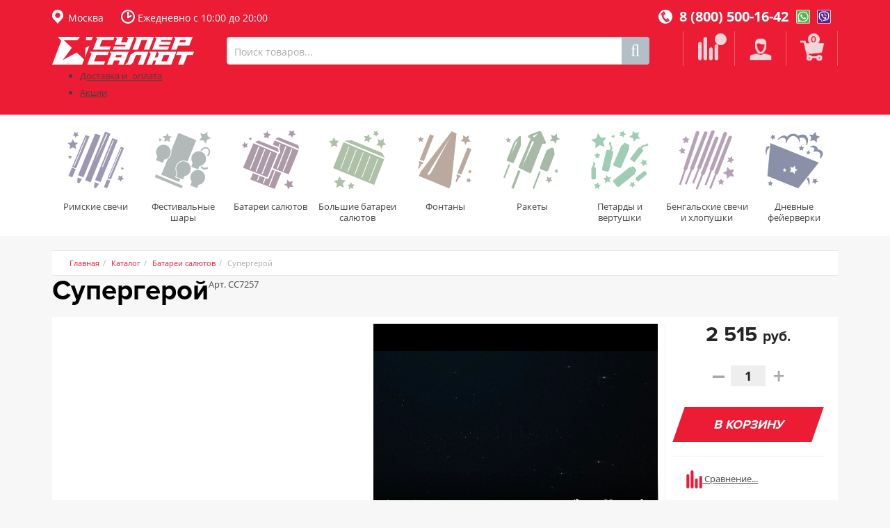

--- FILE ---
content_type: text/html; charset=UTF-8
request_url: https://s-salut.ru/catalog/batarei-salyutov/supergeroy/
body_size: 39401
content:
<!DOCTYPE html>
<html xmlns="http://www.w3.org/1999/xhtml">
<head>
  <meta charset="utf-8">
  <link rel="apple-touch-icon" sizes="152x152" href="/apple-touch-icon-test.png">
  <link rel="apple-touch-icon" sizes="152x152" href="/upload/resize_cache/webp/apple-touch-icon.webp">
  <link rel="icon" type="image/png" sizes="32x32" href="/upload/resize_cache/webp/favicon-32x32.webp">
  <link rel="icon" type="image/png" sizes="16x16" href="/upload/resize_cache/webp/favicon-16x16.webp">
  <link rel="manifest" href="/manifest.json">
  <link rel="mask-icon" href="/safari-pinned-tab.svg" color="#5bbad5">
  <meta name="theme-color" content="#ffffff">
  
  <!-- Global site tag (gtag.js) - Google Analytics -->
  <script async src="https://www.googletagmanager.com/gtag/js?id=G-1S60Z9XMN4"></script>
  <script>
    window.dataLayer = window.dataLayer || [];

    function gtag() {
      dataLayer.push(arguments);
    }

    gtag('js', new Date());

    gtag('config', 'G-1S60Z9XMN4');
  </script>
  
  <title>Купить батарею салютов «Супергерой»</title>
    <meta name="viewport" content="width=device-width, user-scalable=0">
  <!-- fonts -->
    <!-- preload fonts -->
  <link rel="preload" as="font" type="font/woff2" crossorigin href="/local/templates/ssalut/fonts/Proxima%20Nova%20Light.woff">
  <link rel="preload" as="font" type="font/woff2" crossorigin href="/local/templates/ssalut/fonts/Proxima%20Nova%20Regular.woff">
  <link rel="preload" as="font" type="font/woff2" crossorigin href="/local/templates/ssalut/fonts/Proxima%20Nova%20Bold.woff">
  <link rel="preload" as="font" type="font/woff2" crossorigin href="/local/templates/ssalut/fonts/Proxima%20Nova%20Semibold.woff">
  
  <!-- styles -->
    <script>serverSettings = {} </script>
  <meta http-equiv="Content-Type" content="text/html; charset=UTF-8" />
<meta name="robots" content="index, follow" />
<meta name="description" content="Батарея салютов «Супергерой», залпов: 25, калибр: , эффектов: 5. Салют сертифицирован." />
<script>if(!window.BX)window.BX={};if(!window.BX.message)window.BX.message=function(mess){if(typeof mess==='object'){for(let i in mess) {BX.message[i]=mess[i];} return true;}};</script>
<script>(window.BX||top.BX).message({"JS_CORE_LOADING":"Загрузка...","JS_CORE_NO_DATA":"- Нет данных -","JS_CORE_WINDOW_CLOSE":"Закрыть","JS_CORE_WINDOW_EXPAND":"Развернуть","JS_CORE_WINDOW_NARROW":"Свернуть в окно","JS_CORE_WINDOW_SAVE":"Сохранить","JS_CORE_WINDOW_CANCEL":"Отменить","JS_CORE_WINDOW_CONTINUE":"Продолжить","JS_CORE_H":"ч","JS_CORE_M":"м","JS_CORE_S":"с","JSADM_AI_HIDE_EXTRA":"Скрыть лишние","JSADM_AI_ALL_NOTIF":"Показать все","JSADM_AUTH_REQ":"Требуется авторизация!","JS_CORE_WINDOW_AUTH":"Войти","JS_CORE_IMAGE_FULL":"Полный размер"});</script>

<script src="/bitrix/js/main/core/core.min.js?1729520470225181"></script>

<script>BX.Runtime.registerExtension({"name":"main.core","namespace":"BX","loaded":true});</script>
<script>BX.setJSList(["\/bitrix\/js\/main\/core\/core_ajax.js","\/bitrix\/js\/main\/core\/core_promise.js","\/bitrix\/js\/main\/polyfill\/promise\/js\/promise.js","\/bitrix\/js\/main\/loadext\/loadext.js","\/bitrix\/js\/main\/loadext\/extension.js","\/bitrix\/js\/main\/polyfill\/promise\/js\/promise.js","\/bitrix\/js\/main\/polyfill\/find\/js\/find.js","\/bitrix\/js\/main\/polyfill\/includes\/js\/includes.js","\/bitrix\/js\/main\/polyfill\/matches\/js\/matches.js","\/bitrix\/js\/ui\/polyfill\/closest\/js\/closest.js","\/bitrix\/js\/main\/polyfill\/fill\/main.polyfill.fill.js","\/bitrix\/js\/main\/polyfill\/find\/js\/find.js","\/bitrix\/js\/main\/polyfill\/matches\/js\/matches.js","\/bitrix\/js\/main\/polyfill\/core\/dist\/polyfill.bundle.js","\/bitrix\/js\/main\/core\/core.js","\/bitrix\/js\/main\/polyfill\/intersectionobserver\/js\/intersectionobserver.js","\/bitrix\/js\/main\/lazyload\/dist\/lazyload.bundle.js","\/bitrix\/js\/main\/polyfill\/core\/dist\/polyfill.bundle.js","\/bitrix\/js\/main\/parambag\/dist\/parambag.bundle.js"]);
</script>
<script>BX.Runtime.registerExtension({"name":"ui.dexie","namespace":"BX.Dexie3","loaded":true});</script>
<script>BX.Runtime.registerExtension({"name":"ls","namespace":"window","loaded":true});</script>
<script>BX.Runtime.registerExtension({"name":"fx","namespace":"window","loaded":true});</script>
<script>BX.Runtime.registerExtension({"name":"fc","namespace":"window","loaded":true});</script>
<script>BX.Runtime.registerExtension({"name":"pull.protobuf","namespace":"BX","loaded":true});</script>
<script>BX.Runtime.registerExtension({"name":"rest.client","namespace":"window","loaded":true});</script>
<script>(window.BX||top.BX).message({"pull_server_enabled":"N","pull_config_timestamp":0,"pull_guest_mode":"Y","pull_guest_user_id":-682713});(window.BX||top.BX).message({"PULL_OLD_REVISION":"Для продолжения корректной работы с сайтом необходимо перезагрузить страницу."});</script>
<script>BX.Runtime.registerExtension({"name":"pull.client","namespace":"BX","loaded":true});</script>
<script>BX.Runtime.registerExtension({"name":"pull","namespace":"window","loaded":true});</script>
<script>BX.Runtime.registerExtension({"name":"jquery","namespace":"window","loaded":true});</script>
<script>BX.Runtime.registerExtension({"name":"ui.design-tokens","namespace":"window","loaded":true});</script>
<script>BX.Runtime.registerExtension({"name":"main.pageobject","namespace":"window","loaded":true});</script>
<script>(window.BX||top.BX).message({"JS_CORE_LOADING":"Загрузка...","JS_CORE_NO_DATA":"- Нет данных -","JS_CORE_WINDOW_CLOSE":"Закрыть","JS_CORE_WINDOW_EXPAND":"Развернуть","JS_CORE_WINDOW_NARROW":"Свернуть в окно","JS_CORE_WINDOW_SAVE":"Сохранить","JS_CORE_WINDOW_CANCEL":"Отменить","JS_CORE_WINDOW_CONTINUE":"Продолжить","JS_CORE_H":"ч","JS_CORE_M":"м","JS_CORE_S":"с","JSADM_AI_HIDE_EXTRA":"Скрыть лишние","JSADM_AI_ALL_NOTIF":"Показать все","JSADM_AUTH_REQ":"Требуется авторизация!","JS_CORE_WINDOW_AUTH":"Войти","JS_CORE_IMAGE_FULL":"Полный размер"});</script>
<script>BX.Runtime.registerExtension({"name":"window","namespace":"window","loaded":true});</script>
<script type="extension/settings" data-extension="currency.currency-core">{"region":"ru"}</script>
<script>BX.Runtime.registerExtension({"name":"currency.currency-core","namespace":"BX.Currency","loaded":true});</script>
<script>BX.Runtime.registerExtension({"name":"currency","namespace":"window","loaded":true});</script>
<script>BX.Runtime.registerExtension({"name":"jquery3","namespace":"window","loaded":true});</script>
<script>BX.Runtime.registerExtension({"name":"ui.fonts.opensans","namespace":"window","loaded":true});</script>
<script>BX.Runtime.registerExtension({"name":"main.popup","namespace":"BX.Main","loaded":true});</script>
<script>BX.Runtime.registerExtension({"name":"popup","namespace":"window","loaded":true});</script>
<script>(window.BX||top.BX).message({"MAIN_USER_CONSENT_REQUEST_TITLE":"Согласие пользователя","MAIN_USER_CONSENT_REQUEST_BTN_ACCEPT":"Принимаю","MAIN_USER_CONSENT_REQUEST_BTN_REJECT":"Не принимаю","MAIN_USER_CONSENT_REQUEST_LOADING":"Загрузка..","MAIN_USER_CONSENT_REQUEST_ERR_TEXT_LOAD":"Не удалось загрузить текст соглашения.","MAIN_USER_CONSENT_REQUEST_URL_CONFIRM":"Ознакомьтесь с текстом по ссылке"});</script>
<script>BX.Runtime.registerExtension({"name":"main_user_consent","namespace":"window","loaded":true});</script>
<script>(window.BX||top.BX).message({"LANGUAGE_ID":"ru","FORMAT_DATE":"DD.MM.YYYY","FORMAT_DATETIME":"DD.MM.YYYY HH:MI:SS","COOKIE_PREFIX":"BITRIX_SM","SERVER_TZ_OFFSET":"0","UTF_MODE":"Y","SITE_ID":"s1","SITE_DIR":"\/","USER_ID":"","SERVER_TIME":1769385570,"USER_TZ_OFFSET":0,"USER_TZ_AUTO":"Y","bitrix_sessid":"a00d2b3f63aacb1d85d480df12ac25b2"});</script>

<script  src="/bitrix/cache/js/s1/ssalut/kernel_main/kernel_main_v1.js?1767022138193487"></script>
<script src="/bitrix/js/ui/dexie/dist/dexie3.bundle.min.js?170626277988274"></script>
<script src="/bitrix/js/main/core/core_ls.min.js?16856430867365"></script>
<script src="/bitrix/js/main/core/core_frame_cache.min.js?170626281411210"></script>
<script src="/bitrix/js/pull/protobuf/protobuf.min.js?168564308876433"></script>
<script src="/bitrix/js/pull/protobuf/model.min.js?168564308814190"></script>
<script src="/bitrix/js/rest/client/rest.client.min.js?16856430889240"></script>
<script src="/bitrix/js/pull/client/pull.client.min.js?172952042949664"></script>
<script src="/bitrix/js/main/jquery/jquery-1.12.4.min.js?168564705297163"></script>
<script src="/bitrix/js/currency/currency-core/dist/currency-core.bundle.min.js?17195698644569"></script>
<script src="/bitrix/js/currency/core_currency.min.js?1719569864835"></script>
<script src="/bitrix/js/socialservices/ss.js?16856430881419"></script>
<script src="/bitrix/js/main/jquery/jquery-3.6.0.min.js?168564705289501"></script>
<script src="/bitrix/js/main/popup/dist/main.popup.bundle.min.js?173045160865924"></script>
<script>BX.setJSList(["\/bitrix\/js\/main\/core\/core_fx.js","\/bitrix\/js\/main\/session.js","\/bitrix\/js\/main\/pageobject\/pageobject.js","\/bitrix\/js\/main\/core\/core_window.js","\/bitrix\/js\/main\/date\/main.date.js","\/bitrix\/js\/main\/core\/core_date.js","\/bitrix\/js\/main\/utils.js","\/bitrix\/js\/main\/dd.js","\/bitrix\/js\/main\/core\/core_uf.js","\/bitrix\/js\/main\/core\/core_dd.js","\/bitrix\/js\/main\/core\/core_tooltip.js","\/local\/templates\/ssalut\/components\/bitrix\/catalog\/ssalut\/bitrix\/catalog.element\/.default\/script.js","\/bitrix\/components\/bitrix\/catalog.store.amount\/templates\/.default\/script.js","\/local\/templates\/ssalut\/components\/bitrix\/catalog.item\/.default\/script.js","\/local\/templates\/ssalut\/js\/jquery.min.js","\/local\/templates\/ssalut\/js\/3rd-party-libs\/jquery.lazyload.js","\/local\/templates\/ssalut\/js\/libsmin\/jcf.min.js","\/local\/templates\/ssalut\/js\/libsmin\/nouislider.min.js","\/local\/templates\/ssalut\/js\/libsmin\/jquery.magnific-popup.min.js","\/local\/templates\/ssalut\/js\/libsmin\/owl.carousel.min.js","\/local\/templates\/ssalut\/js\/libsmin\/jquery.inputmask.bundle.min.js","\/local\/templates\/ssalut\/js\/main.js","\/bitrix\/components\/bitrix\/search.title\/script.js","\/local\/templates\/ssalut\/components\/bitrix\/search.title\/head-small\/script.js","\/local\/templates\/ssalut\/components\/bxmaker\/authuserphone.login\/ssalut_new\/script.js","\/local\/templates\/ssalut\/components\/bxmaker\/authuserphone.login\/ssalut_new\/bitrix\/main.userconsent.request\/bxmaker-authuserphone\/user_consent.js"]);</script>
<script>
					(function () {
						"use strict";

						var counter = function ()
						{
							var cookie = (function (name) {
								var parts = ("; " + document.cookie).split("; " + name + "=");
								if (parts.length == 2) {
									try {return JSON.parse(decodeURIComponent(parts.pop().split(";").shift()));}
									catch (e) {}
								}
							})("BITRIX_CONVERSION_CONTEXT_s1");

							if (cookie && cookie.EXPIRE >= BX.message("SERVER_TIME"))
								return;

							var request = new XMLHttpRequest();
							request.open("POST", "/bitrix/tools/conversion/ajax_counter.php", true);
							request.setRequestHeader("Content-type", "application/x-www-form-urlencoded");
							request.send(
								"SITE_ID="+encodeURIComponent("s1")+
								"&sessid="+encodeURIComponent(BX.bitrix_sessid())+
								"&HTTP_REFERER="+encodeURIComponent(document.referrer)
							);
						};

						if (window.frameRequestStart === true)
							BX.addCustomEvent("onFrameDataReceived", counter);
						else
							BX.ready(counter);
					})();
				</script>
<meta property="og:type" content="website"/>
<meta property="og:url" content="https://s-salut.ru/catalog/batarei-salyutov/supergeroy/"/>
<link href="https://s-salut.ru/catalog/batarei-salyutov/supergeroy/"/>
<meta content="https://s-salut.ru/catalog/batarei-salyutov/supergeroy/"/>
<meta property="og:image" content="https://s-salut.ru/upload/resize_cache/webp/iblock/d50/d50d519e0c805f93d09dee5c750df6bd.webp"/>
<meta property="og:image:width" content="800" />
<meta property="og:image:height" content="800" />
<meta content="https://s-salut.ru/upload/resize_cache/webp/iblock/d50/d50d519e0c805f93d09dee5c750df6bd.webp"/>
<script type="application/ld+json" data-skip-moving=true>{"@context":"https:\/\/schema.org\/","@type":"Product","name":"Эликсир счастья","image":["https:\/\/s-salut.ru\/upload\/resize_cache\/webp\/iblock\/a47\/a478fe11088942c2f3c197317bc20b60.webp"],"description":"Эликсир счастья \u0026#40;1\u0026quot;х19\u0026#41; 1\/12","sku":"СС7384","offers":{"@type":"Offer","url":"\/catalog\/batarei-salyutov\/eliksir-schastya\/","priceCurrency":"RUB","price":2649,"itemCondition":"https:\/\/schema.org\/NewCondition","availability":"https:\/\/schema.org\/InStock","seller":{"@type":"Organization","name":"Интернет-магазин Супер Салют"}}}</script>
<script type="application/ld+json" data-skip-moving=true>{"@context":"https:\/\/schema.org\/","@type":"Product","name":"Под бой курантов","image":["https:\/\/s-salut.ru"],"description":"","sku":"СС7552","offers":{"@type":"Offer","url":"\/catalog\/batarei-salyutov\/pod-boy-kurantov\/","priceCurrency":"RUB","price":2793,"itemCondition":"https:\/\/schema.org\/NewCondition","availability":"https:\/\/schema.org\/InStock","seller":{"@type":"Organization","name":"Интернет-магазин Супер Салют"}}}</script>
<script type="application/ld+json" data-skip-moving=true>{"@context":"https:\/\/schema.org\/","@type":"Product","name":"Шарики","image":["https:\/\/s-salut.ru\/upload\/resize_cache\/webp\/iblock\/ec2\/ec250467681fd3c6401e052facfb7467.webp"],"description":"Шарики \u0026#40;1\u0026quot;х19\u0026#41; 12\/1","sku":"НФ7112","offers":{"@type":"Offer","url":"\/catalog\/batarei-salyutov\/shariki\/","priceCurrency":"RUB","price":2706,"itemCondition":"https:\/\/schema.org\/NewCondition","availability":"https:\/\/schema.org\/InStock","seller":{"@type":"Organization","name":"Интернет-магазин Супер Салют"}}}</script>
<script type="application/ld+json" data-skip-moving=true>{"@context":"https:\/\/schema.org\/","@type":"Product","name":"Звездное путешествие","image":["https:\/\/s-salut.ru\/upload\/resize_cache\/webp\/iblock\/aa0\/aa059fa31a064f71d4af3ac842260a6f.webp"],"description":"Звездное путешествие \u0026#40;1,1\u0026quot;х19\u0026#41; 1\/8","sku":"СС7740","offers":{"@type":"Offer","url":"\/catalog\/batarei-salyutov\/zvezdnoe-puteshestvie\/","priceCurrency":"RUB","price":2872,"itemCondition":"https:\/\/schema.org\/NewCondition","availability":"https:\/\/schema.org\/InStock","seller":{"@type":"Organization","name":"Интернет-магазин Супер Салют"}}}</script>
<script type="application/ld+json" data-skip-moving=true>{"@context":"https:\/\/schema.org\/","@type":"Product","name":"Орион","image":["https:\/\/s-salut.ru"],"description":"","sku":"СС5614","offers":{"@type":"Offer","url":"\/catalog\/rimskie-svechi\/orion\/","priceCurrency":"RUB","price":2155,"itemCondition":"https:\/\/schema.org\/NewCondition","availability":"https:\/\/schema.org\/InStock","seller":{"@type":"Organization","name":"Интернет-магазин Супер Салют"}}}</script>
<script type="application/ld+json" data-skip-moving=true>{"@context":"https:\/\/schema.org\/","@type":"Product","name":"Золотые искры","image":["https:\/\/s-salut.ru\/upload\/resize_cache\/webp\/iblock\/1de\/1deaff61e5c1aecb7a3f173f8146d6d9.webp"],"description":"Золотые искры 18\/4","sku":"НФ4020","offers":{"@type":"Offer","url":"\/catalog\/fontany\/zolotye-iskry\/","priceCurrency":"RUB","price":201,"itemCondition":"https:\/\/schema.org\/NewCondition","availability":"https:\/\/schema.org\/InStock","seller":{"@type":"Organization","name":"Интернет-магазин Супер Салют"}}}</script>
<script type="application/ld+json" data-skip-moving=true>{"@context":"https:\/\/schema.org\/","@type":"Product","name":"Р2000 (в уп. 10  шт.)","image":["https:\/\/s-salut.ru\/upload\/iblock\/ce6\/ce610606b1a89dd3f4d3590f2b11d3e5.jpg"],"description":"Р2000 \u0026#40;200\/10\u0026#41;","sku":"СС1052","offers":{"@type":"Offer","url":"\/catalog\/petardy\/r2000\/","priceCurrency":"RUB","price":405,"itemCondition":"https:\/\/schema.org\/NewCondition","availability":"https:\/\/schema.org\/InStock","seller":{"@type":"Organization","name":"Интернет-магазин Супер Салют"}}}</script>
<script type="application/ld+json" data-skip-moving=true>{"@context":"https:\/\/schema.org\/","@type":"Product","name":"Бенгальские огни 300 мм (в уп. 3 шт.)","image":["https:\/\/s-salut.ru"],"description":"","sku":"СС1014","offers":{"@type":"Offer","url":"\/catalog\/bengalskie-svechi-i-hlopushki\/bengalskie-ogni-300mm-v-up-3-sht-\/","priceCurrency":"RUB","price":129,"itemCondition":"https:\/\/schema.org\/NewCondition","availability":"https:\/\/schema.org\/InStock","seller":{"@type":"Organization","name":"Интернет-магазин Супер Салют"}}}</script>
<script>BX.bind(window, "load", function(){BX.PULL.start();});</script>
<style>img[src*="captcha.php"] {cursor: pointer;}</style>
<meta property="og:type" content="product" />
<meta property="og:image" content="https://s-salut.ru/upload/resize_cache/webp/iblock/8f4/8f46fb8b652953b225ea8fc143abe29a.webp" />
<meta property="og:title" content="Супергерой" />

<script  src="/bitrix/cache/js/s1/ssalut/template_13da436e929571765b65dc4a8b0d3219/template_13da436e929571765b65dc4a8b0d3219_v1.js?1767022111369685"></script>
<script  src="/bitrix/cache/js/s1/ssalut/page_8df11cb0b9622bece3789644ca9c72c1/page_8df11cb0b9622bece3789644ca9c72c1_v1.js?1767022068147536"></script>
<script  src="/bitrix/cache/js/s1/ssalut/default_b9ef7decbd774f720c94cb731f0d10ee/default_b9ef7decbd774f720c94cb731f0d10ee_v1.js?176702211112730"></script>
		<script type="text/javascript">
			var rz_matchSelector = function (el, selector) {
				return (el.matches || el.matchesSelector || el.msMatchesSelector || el.mozMatchesSelector || el.webkitMatchesSelector || el.oMatchesSelector).call(el, selector);
			};
			document.addEventListener('click', function (e) {
				if (rz_matchSelector(e.target, "img[src*=\"captcha.php\"]")) {
					var src = e.target.src;
					src = (src.indexOf("&") > -1) ? src.substr(0, src.indexOf("&")) : src;
					src += '&' + Math.floor(Math.random() * 10000);
					e.target.src = src;
				}
			});
		</script>
		
<script>var _ba = _ba || []; _ba.push(["aid", "99945ffa90db156f28c26699cf077e2e"]); _ba.push(["host", "s-salut.ru"]); (function() {var ba = document.createElement("script"); ba.type = "text/javascript"; ba.async = true;ba.src = (document.location.protocol == "https:" ? "https://" : "http://") + "bitrix.info/ba.js";var s = document.getElementsByTagName("script")[0];s.parentNode.insertBefore(ba, s);})();</script>

<style>@charset "UTF-8";@font-face{font-family:FontAwesome;src:url(/bitrix/fonts/fontawesome-webfont.eot?v=4.3.0);src:url(/bitrix/fonts/fontawesome-webfont.eot?) format('embedded-opentype'),url(/bitrix/fonts/fontawesome-webfont.woff2?v=4.3.0) format('woff2'),url(/bitrix/fonts/fontawesome-webfont.woff?v=4.3.0) format('woff'),url(/bitrix/fonts/fontawesome-webfont.ttf?v=4.3.0) format('truetype'),url(/bitrix/fonts/fontawesome-webfont.svg?v=4.3.0) format('svg');font-weight:400;font-style:normal;font-display: swap;}@font-face{font-family:'Open Sans';src:url(/bitrix/js/ui/fonts/opensans/opensans-regular.eot);src:local('Open Sans'),url(/bitrix/js/ui/fonts/opensans/opensans-regular.woff) format('woff'),url(/bitrix/js/ui/fonts/opensans/opensans-regular.ttf) format('truetype');font-weight:400;font-style:normal;font-display: swap;}button,input{font:inherit;color:inherit;font-family:sans-serif;font-size:100%;line-height:1.15;margin:0;overflow:visible}button{-webkit-appearance:button;text-transform:none}*,:after,:before,input[type=checkbox]{-webkit-box-sizing:border-box;-moz-box-sizing:border-box;box-sizing:border-box}html{-webkit-text-size-adjust:100%;-ms-text-size-adjust:100%;-ms-text-size-adjust:100%;-webkit-text-size-adjust:100%;-webkit-text-size-adjust:100%;-ms-text-size-adjust:100%}pre{word-break:break-all;word-wrap:break-word}.container:after,.container:before{content:" "}@-ms-viewport{width:device-width}[type=checkbox]{-webkit-box-sizing:border-box;box-sizing:border-box;-webkit-box-shadow:none;box-shadow:none}[type=submit],button{-webkit-appearance:button}[type=submit]::-moz-focus-inner,button::-moz-focus-inner{border-style:none;padding:0}[type=submit]:-moz-focusring,button:-moz-focusring{outline:ButtonText dotted 1px}@font-face{font-family:'Proxima Nova Light';src:url(/local/templates/ssalut/fonts/Proxima%20Nova%20Light.eot);src:local("☺"),url(/local/templates/ssalut/fonts/Proxima%20Nova%20Light.woff) format("woff"),url(/local/templates/ssalut/fonts/Proxima%20Nova%20Light.ttf) format("truetype");font-weight:400;font-style:normal;font-display: swap;}@font-face{font-family:'Proxima Nova Semibold';src:url(/local/templates/ssalut/fonts/Proxima%20Nova%20Semibold.eot);src:local("☺"),url(/local/templates/ssalut/fonts/Proxima%20Nova%20Semibold.woff) format("woff"),url(/local/templates/ssalut/fonts/Proxima%20Nova%20Semibold.ttf) format("truetype");font-weight:400;font-style:normal;font-display: swap;}@font-face{font-family:'Proxima Nova Bold';src:url(/local/templates/ssalut/fonts/Proxima%20Nova%20Bold.eot);src:local("☺"),url(/local/templates/ssalut/fonts/Proxima%20Nova%20Bold.woff) format("woff"),url(/local/templates/ssalut/fonts/Proxima%20Nova%20Bold.ttf) format("truetype");font-weight:400;font-style:normal;font-display: swap;}a{-webkit-text-decoration-skip:objects}.preloader{-ms-animation:cssload-spin 950ms infinite linear}.f-delivery{text-transform:none}.f-mail{text-transform:none}@-o-viewport{width:device-width}@viewport{width:device-width}@media only screen and (min-width:1000px){.header-wrapper{padding-top:0}.header{padding-right:0}.logo{margin:8px 0 0}.head-panel-icon{width:74px;line-height:90px}.head-panel-icon .ic-compare-2{margin-top:-17px;margin-left:-17px;width:30px;height:34px}.icon-head-cart{background-image:url(/upload/resize_cache/webp/local/templates/ssalut/img/sprite.webp);background-position:-417px -328px;width:38px;height:32px;margin:-13px 0 0 -19px}.icon-head-user{background-image:url(/upload/resize_cache/webp/local/templates/ssalut/img/sprite.webp);background-position:0 -406px;width:34px;height:34px;margin:-16px 0 0 -17px}.icon-head-cart,.icon-head-user{-webkit-transform:scale(.9);-ms-transform:scale(.9);transform:scale(.9)}.head-cart-value{top:50%;margin:-22px 0 0 -6px}.head-compared .head-cart-value{margin-left:8px}.head-main-block{padding:0 0 10px;background-color:#fff}}@media only screen and (min-width:1200px){.menu-header-info{margin-left:0}}@media only screen and (max-width:999px){.header-wrapper{margin:0 auto}}@media only screen and (max-width:767px){.header{margin-left:0;margin-right:0}.inner-main-wrapper{padding:16px 0}}@media only screen and (max-width:630px){.more-and-630{display:none!important}}@media only screen and (max-width:479px){.more-and-478{display:none}.container{padding:0}.header{padding-left:15px}.head-panel-user{right:0;width:100vw}.c-bxmaker-authuserphone_login-default-box{max-width:none!important}.head-panel-wrapp{clear:both}.top-banner-container{display:block}}@media only screen and (max-width:991px){.catalog-menu-main2 li{width:16%}.menu-header-info ul li,.menu-header-info ul li:first-child{width:19%}}@media only screen and (max-width:630px){.catalog-nav-main2-head{display:block}.catalog-menu-main2 li{background-color:#e7e7e7;width:33%}.menu-header-info ul li{width:49%}.menu-header-info ul li:first-child{width:100%}.menu-header-info{display:none}}@font-face{font-family:'Open Sans';font-style:italic;font-weight:400;src:url(https://fonts.gstatic.com/s/opensans/v18/mem6YaGs126MiZpBA-UFUK0Udc0.woff2) format('woff2');font-display: swap;}@font-face{font-family:'Open Sans';font-style:italic;font-weight:700;src:url(https://fonts.gstatic.com/s/opensans/v18/memnYaGs126MiZpBA-UFUKWiUNhmIqM.woff2) format('woff2');font-display: swap;}@font-face{font-family:'Open Sans';font-style:normal;font-weight:300;src:url(https://fonts.gstatic.com/s/opensans/v18/mem5YaGs126MiZpBA-UN_r8OX-hp.woff2) format('woff2');font-display: swap;}@font-face{font-family:'Open Sans';font-style:normal;font-weight:400;src:url(https://fonts.gstatic.com/s/opensans/v18/mem8YaGs126MiZpBA-UFWJ0b.woff2) format('woff2');font-display: swap;}@font-face{font-family:'Open Sans';font-style:normal;font-weight:700;src:url(https://fonts.gstatic.com/s/opensans/v18/mem5YaGs126MiZpBA-UN7rgOX-hp.woff2) format('woff2');font-display: swap;}@media /local/templates/ssalut/templates_addon.css{@charset "UTF-8";[type=checkbox]{-webkit-box-sizing:border-box;box-sizing:border-box;padding:0;-webkit-box-shadow:none;box-shadow:none}html{font-family:sans-serif;line-height:1.15;-ms-text-size-adjust:100%;-webkit-text-size-adjust:100%}header,nav,section{display:block}pre{font-family:monospace,monospace;font-size:1em}b{font-weight:bolder}small{font-size:80%}img{border-style:none;vertical-align:middle;max-width:100%}button,input{overflow:visible;font-family:sans-serif;font-size:100%;line-height:1.15;margin:0}button{text-transform:none}[type=submit],button{-webkit-appearance:button}[type=submit]::-moz-focus-inner,button::-moz-focus-inner{border-style:none;padding:0}[type=submit]:-moz-focusring,button:-moz-focusring{outline:ButtonText dotted 1px}::-webkit-file-upload-button{-webkit-appearance:button;font:inherit}@font-face{font-family:'Proxima Nova Light';src:url(/local/templates/ssalut/fonts/Proxima%20Nova%20Light.eot);src:local("☺"),url(/local/templates/ssalut/fonts/Proxima%20Nova%20Light.woff) format("woff"),url(/local/templates/ssalut/fonts/Proxima%20Nova%20Light.ttf) format("truetype");font-weight:400;font-style:normal;font-display: swap;}@font-face{font-family:'Proxima Nova Semibold';src:url(/local/templates/ssalut/fonts/Proxima%20Nova%20Semibold.eot);src:local("☺"),url(/local/templates/ssalut/fonts/Proxima%20Nova%20Semibold.woff) format("woff"),url(/local/templates/ssalut/fonts/Proxima%20Nova%20Semibold.ttf) format("truetype");font-weight:400;font-style:normal;font-display: swap;}@font-face{font-family:'Proxima Nova Bold';src:url(/local/templates/ssalut/fonts/Proxima%20Nova%20Bold.eot);src:local("☺"),url(/local/templates/ssalut/fonts/Proxima%20Nova%20Bold.woff) format("woff"),url(/local/templates/ssalut/fonts/Proxima%20Nova%20Bold.ttf) format("truetype");font-weight:400;font-style:normal;font-display: swap;}*{-webkit-box-sizing:border-box;box-sizing:border-box}body{background-color:#f7f7f7;font:13px/24px "Open Sans",Arial,sans-serif;color:#414141;margin:0;padding:0;width:100%}h2{display:block;font-family:"Proxima Nova Bold",Arial,sans-serif;line-height:1.1em;padding:0;margin:0 0 15px;font-weight:400;color:#aeaeae;font-size:30px}.text-center{text-align:center}.text-right{text-align:right}a{background-color:transparent;-webkit-text-decoration-skip:objects;color:#414141;text-decoration:underline}input{border-radius:0;padding:0 20px;height:50px;position:relative;outline:0;font:14px "Open Sans",Arial,sans-serif;color:#252525;background:#fff;border:1px solid #d5d5d5;-webkit-box-sizing:border-box;box-sizing:border-box;-webkit-box-shadow:inset 0 1px 2px rgba(85,85,85,.2);box-shadow:inset 0 1px 2px rgba(85,85,85,.2)}input:-moz-placeholder,input::-moz-placeholder{color:#aaa;opacity:1}input::-webkit-input-placeholder{color:#aaa;opacity:1}.form input[type=text]{width:100%}.icon{display:inline-block;font-style:normal}.icon-close{background-image:url(/upload/resize_cache/webp/local/templates/ssalut/img/sprite.webp);background-position:-501px -239px;width:15px;height:15px}.ic{display:inline-block;background-position:center;background-repeat:no-repeat;background-color:transparent;background-size:cover;vertical-align:middle}.ic-compare-2{width:23px;height:26px;background-image:url(/local/templates/ssalut/img/ic-compare.svg);background-size:contain}.ic-loc{width:.82em;height:1em;background-image:url(/local/templates/ssalut/img/ic-loc.svg);vertical-align:-3px}.ic-clock{width:1em;height:1em;background-image:url(/local/templates/ssalut/img/ic-clock.svg);vertical-align:-3px}.ic-phone{width:1em;height:1em;background-image:url(/local/templates/ssalut/img/ic-phone.svg);vertical-align:-3px}.ic-telegram{width:1em;height:1em;background-image:url(/local/templates/ssalut/img/ic-telegram-wb.svg);vertical-align:-3px}.ic-whatsup{width:1em;height:1em;background-image:url(/local/templates/ssalut/img/ic-whatsup-wb.svg);vertical-align:-3px}.ic-viber{width:1em;height:1em;background-image:url(/local/templates/ssalut/img/ic-viber-wb.svg);vertical-align:-3px}.group:after{content:".";display:block;height:0;clear:both;visibility:hidden}body,html{height:100%}#wrapper{position:relative;min-width:320px}.container{padding:0 20px;margin:0 auto}@media (min-width:768px){.container{width:750px}}@media (min-width:992px){.container{width:970px}}@media (min-width:1000px){.container{width:1000px}}@media (min-width:1200px){.container{width:1170px}}.header-wrapper{position:relative}.header{background-color:#ed1c35}.header .container{position:relative}.head-main-block{float:none;clear:both}.head-panel-inner{display:none;right:0;top:90px;z-index:10}.head-panel-user{position:absolute;top:100%;z-index:20;background-color:#fff;width:320px;right:-35px;padding:30px;-webkit-box-shadow:0 2px 5px rgba(0,0,0,.1);box-shadow:0 2px 5px rgba(0,0,0,.1)}.close-head-panel{position:absolute;right:20px;top:20px;z-index:3}.head-panel-user-tt{margin-bottom:22px;color:#252525}.head-panel-user-tt p{margin:0;font-size:13px;line-height:24px}.h-panel-user-name{display:block;font-size:24px;margin-bottom:10px;font-family:"Proxima Nova Bold",Arial,sans-serif}.preloader-overlay{display:none;background:rgba(255,255,255,.5);height:100%;left:0;position:fixed;top:0;width:100%;z-index:100000}.preloader{display:inline-block;position:absolute;left:calc(50% - 44px);top:calc(50% - 44px);width:88px;height:88px;margin:0 auto;border:5px solid #ed1c35;border-radius:50%;border-left-color:transparent;border-right-color:transparent;animation:950ms linear infinite cssload-spin;-o-animation:950ms linear infinite cssload-spin;-ms-animation:cssload-spin 950ms infinite linear;-webkit-animation:950ms linear infinite cssload-spin;-moz-animation:950ms linear infinite cssload-spin}@keyframes cssload-spin{100%{-webkit-transform:rotate(360deg);transform:rotate(360deg)}}@-webkit-keyframes cssload-spin{100%{-webkit-transform:rotate(360deg);transform:rotate(360deg)}}.inner-main-wrapper{padding:20px 0;min-height:400px}.header{position:relative;padding:14px 0 10px}.header .first-row{font-size:14px;line-height:18px;color:#fff;padding-bottom:10px;position:relative}.header .first-row a{color:#fff;text-decoration:none}.header .first-row .ic-clock,.header .first-row .ic-loc,.header .first-row .messenger{font-size:20px;line-height:20px;font-weight:700}.header .first-row .graphic-block,.header .first-row .phone-block{margin-left:10%}.header .first-row .phone-block{margin-right:1%}.header .first-row .mobile-toggle+span .close-info{display:none}.header .first-row .mobile-toggle+span .close-info .fa-times-circle{font-size:1.6em;vertical-align:sub}.header .phone-block-mobile{float:right;display:none}.header .phone-block-mobile a{color:#fff;text-decoration:none;font-weight:600;font-size:17px;line-height:17px}.header .search-small-form-wrapp#search{display:inline-block;width:100%}.logo{margin:12px 0 0}.logo a{display:inline-block}.head-search-wrapp{margin:8px 0 0}.catalog-menu-hamburger,.head-cart,.head-compared,.head-user{float:right}.head-panel-wrapp>.head-cart{border-right:1px solid rgba(255,255,255,.3)}.head-panel-wrapp{position:relative}.head-panel-icon{position:relative;border-left:1px solid rgba(255,255,255,.3);height:50px;width:50px;display:block}.head-panel-icon .ic,.head-panel-icon .icon{position:absolute;left:50%;top:50%}.head-panel-icon .ic-compare-2{-webkit-filter:brightness(1000%) opacity(80%);filter:brightness(1000%) opacity(80%);margin-top:-10px;margin-left:-17px;height:21px}.icon-head-cart{background-image:url(/upload/resize_cache/webp/local/templates/ssalut/img/sprite.webp);background-position:-232px -406px;width:20px;height:17px;margin:-7px 0 0 -15px}.head-cart-value{position:absolute;background-color:#f0d6d7;width:17px;height:17px;border-radius:50%;text-align:center;color:#ed1c35;font:13px/18px "Proxima Nova Semibold",Arial,sans-serif;top:7px;left:50%;margin-left:-5px}.head-compared .head-cart-value{margin-left:0}.icon-head-user{background-image:url(/upload/resize_cache/webp/local/templates/ssalut/img/sprite.webp);background-position:-353px -442px;width:18px;height:18px;margin:-9px 0 0 -9px}.col_header_l{width:205px}.col_header_l .logo-desktop img{height:40px}.col_header_l:after{content:'';clear:both;display:block}.col_header_r{width:calc(100% - 205px)}.head-search-wrapp{width:calc(100% - 3 * 75px);padding:0 5%}.head-panel-wrapp{width:calc(3 * 75px)}@media only screen and (max-width:1199px){.header{position:relative;padding:14px 0 10px}.header .first-row .graphic-block{margin-left:5%}.header .first-row .phone-block{margin-left:3%}}@media only screen and (max-width:999px){.header{position:relative;padding:14px 0 10px}.header .first-row .mobile-toggle+span{display:none;position:absolute;background-color:#9c9d9e;padding:5px 2%;left:0;top:30px;z-index:4;width:100%}.col_header_l{width:170px}.col_header_l .logo-desktop img{height:32px}.col_header_r{width:calc(100% - 170px)}.head-search-wrapp{width:calc(100% - 3 * 51px)}.head-panel-wrapp{width:calc(3 * 51px)}}@media only screen and (max-width:590px){.head-search-wrapp{text-align:right;padding:0}}@media only screen and (max-width:479px){.header{padding-bottom:4px;line-height:10px}.header .first-row{width:calc(100% - 15px);padding-bottom:2px}.header .first-row .graphic-block,.header .first-row .phone-block{margin-left:0}.col_header_l,.col_header_r{display:block;width:calc(100% - 15px)}.col_header_l .logo-desktop img{height:24px;margin-bottom:5px}.head-search-wrapp{padding-left:0}.header .phone-block-mobile{display:inline-block}}.header-catalog-menu:before{content:" ";display:table}.header-catalog-menu:after{clear:both}.f-delivery{text-transform:none;margin-top:30px}.f-delivery a{font:20px/22px "Proxima Nova Light",Arial,sans-serif;text-decoration:underline}.f-mail{font-size:16px;text-transform:none;font-family:"Proxima Nova Light",Arial,sans-serif}.f-mail a{text-decoration:none;margin-left:3px}.f-delivery,.f-mail{display:block}.f-white{color:#f6f6f6}.f-grey{color:#727e91}@media only screen and (min-width:1000px){.f-delivery,.f-mail{display:none}.f-delivery{margin-top:0}}button::-moz-focus-inner{padding:0;border:0}.owl-carousel{width:100%;position:relative;z-index:1}.header-row{display:-webkit-box;display:-ms-flexbox;display:flex;-webkit-box-pack:justify;-ms-flex-pack:justify;justify-content:space-between;-ms-flex-wrap:wrap;flex-wrap:wrap}.catalog-menu-hamburger{display:none;width:50px;height:50px;border-right:1px solid rgba(255,255,255,.3);text-align:center}.catalog-menu-hamburger:before{content:"\f0c9";font:22px/50px FontAwesome;color:#fff;opacity:.8;left:10px}.top-banner-container{z-index:10;width:100%;margin-top:15px;display:none}@-ms-viewport{width:device-width}@-o-viewport{width:device-width}@viewport{width:device-width}@media only screen and (min-width:480px){.head-panel-user{width:340px;padding:38px 40px 27px;right:0}}@media only screen and (min-width:1000px){.header-wrapper{padding-top:0}.header{padding-right:0;}.logo{margin:8px 0 0}.head-panel-icon{width:74px;line-height:90px}.head-panel-icon .ic-compare-2{margin-top:-17px;margin-left:-17px;width:30px;height:34px}.icon-head-cart{background-image:url(/upload/resize_cache/webp/local/templates/ssalut/img/sprite.webp);background-position:-417px -328px;width:38px;height:32px;margin:-13px 0 0 -19px}.icon-head-user{background-image:url(/upload/resize_cache/webp/local/templates/ssalut/img/sprite.webp);background-position:0 -406px;width:34px;height:34px;margin:-16px 0 0 -17px}.icon-head-cart,.icon-head-user{-webkit-transform:scale(.9);-ms-transform:scale(.9);transform:scale(.9)}.head-cart-value{top:50%;margin:-22px 0 0 -6px}.head-compared .head-cart-value{margin-left:8px}.head-main-block{padding:0 0 10px;background-color:#fff}}@media only screen and (min-width:1200px){.menu-header-info{margin-left:0}}.more-and-630{display:block!important}.more-and-478{display:block}@media only screen and (max-width:999px){.header-wrapper{margin:0 auto}}@media only screen and (max-width:767px){.header{margin-left:0;margin-right:0}.inner-main-wrapper{padding:16px 0}}@media only screen and (max-width:630px){.more-and-630{display:none!important}}@media only screen and (max-width:479px){.more-and-478{display:none}.container{padding:0}.header{padding-left:15px}.head-panel-user{right:0;width:100vw}.c-bxmaker-authuserphone_login-default-box{max-width:none!important}.head-panel-wrapp{clear:both}.top-banner-container{display:block}}}@media /local/templates/ssalut/components/bitrix/search.title/head-small/style.css{#search{display:block}.cache_time_debug{display:none!important}}@media /local/templates/ssalut/components/bitrix/sale.basket.basket.small/top/style.css{.search-small-form-wrapp{position:relative;height:44px}.search-small-form{position:relative;z-index:3}.search-small-form input{border-radius:4px;padding:12px 50px 10px 10px;height:40px;position:relative}.search-small-form button.search-btn{position:absolute;right:0;top:0;width:40px;height:40px;border-radius:0 4px 4px 0;background-color:#a0b0ba;border:0;font-family:FontAwesome}.search-small-form button.search-btn,.search-small-mobile-label,.search-small-mobile-label:visited{font-size:24px;line-height:26px;color:#fff;opacity:.8}.search-small-mobile-label{margin:4px 10px 0 0;display:none}@media only screen and (max-width:590px){.search-small-form button.search-btn{background-color:#ed1c35;opacity:1;width:46px;height:50px;top:-5px;border-left:1px solid rgba(255,255,255,.3);padding-left:10px}.search-small-form button.search-btn span{opacity:.8}}@media only screen and (max-width:479px){.search-small-mobile-label{display:none}}}@media /local/templates/ssalut/components/bitrix/news.list/catalog-banner-top-desktop/style.css{.c-bxmaker-authuserphone_login-default-box{border:1px solid #d8e0e5;max-width:300px;padding:30px 15px 15px;position:relative;border-radius:3px;-o-border-radius:3px;-ms-border-radius:3px;-moz-border-radius:3px;-khtml-border-radius:3px;-webkit-border-radius:3px}.c-bxmaker-authuserphone_login-default-box *{box-sizing:border-box;-moz-box-sizing:border-box;-webkit-box-sizing:border-box;color:#121212}.c-bxmaker-authuserphone_login-default-box .msg{display:none;border:1px solid;padding:15px;margin-bottom:15px}.c-bxmaker-authuserphone_login-default-box .cbaup_btn_reg{position:absolute;right:0;top:0;padding:4px 10px;border:1px solid #d8e0e5;border-right:0;border-top:0;background-color:#f7f7f7;font-weight:700;color:#666;border-radius:3px;-o-border-radius:3px;-ms-border-radius:3px;-moz-border-radius:3px;-khtml-border-radius:3px;-webkit-border-radius:3px}.c-bxmaker-authuserphone_login-default-box .cbaup_title{padding:10px;text-align:center;font-size:16px;text-transform:uppercase;font-weight:700;color:#444}.c-bxmaker-authuserphone_login-default-box .cbaup_row{padding-bottom:15px;position:relative}.c-bxmaker-authuserphone_login-default-box .cbaup_row--registration{display:none}.c-bxmaker-authuserphone_login-default-box .cbaup_row .btn_show_password{display:block;border-radius:10px;-o-border-radius:10px;-ms-border-radius:10px;-moz-border-radius:10px;-khtml-border-radius:10px;-webkit-border-radius:10px;background:rgba(81,203,87,.5);width:15px;height:15px;position:absolute;right:10px;top:11px}.c-bxmaker-authuserphone_login-default-box .cbaup_row.mini{padding-bottom:0}.c-bxmaker-authuserphone_login-default-box .cbaup_row.btn_box{text-align:center;padding-bottom:0}.c-bxmaker-authuserphone_login-default-box .cbaup_row.captcha{display:none}.c-bxmaker-authuserphone_login-default-box .cbaup_row input[type=password],.c-bxmaker-authuserphone_login-default-box .cbaup_row input[type=text]{position:relative;top:0;bottom:0;left:0;right:0;color:#000;margin:0;font-size:15px;line-height:1.4;font-weight:400;width:100%;padding:7px 10px;border:1px solid #d8e0e5;border-radius:3px;-o-border-radius:3px;-ms-border-radius:3px;-moz-border-radius:3px;-khtml-border-radius:3px;-webkit-border-radius:3px;box-shadow:inset 1px 1px 3px -1px rgba(0,0,0,.4);-o-box-shadow:inset 1px 1px 3px -1px rgba(0,0,0,.4);-ms-box-shadow:inset 1px 1px 3px -1px rgba(0,0,0,.4);-moz-box-shadow:inset 1px 1px 3px -1px rgba(0,0,0,.4);-khtml-box-shadow:inset 1px 1px 3px -1px rgba(0,0,0,.4);-webkit-box-shadow:inset 1px 1px 3px -1px rgba(0,0,0,.4)}.c-bxmaker-authuserphone_login-default-box .cbaup_row input[type=checkbox]{width:15px;height:15px;display:inline-block;margin:5px 0 0;color:#000;font-size:15px;line-height:1.4;font-weight:400}.c-bxmaker-authuserphone_login-default-box .cbaup_row label{color:#666;font-weight:400;position:relative;top:-3px;margin:0;font-size:13px;line-height:1.4}.c-bxmaker-authuserphone_login-default-box .cbaup_row .cbaup_btn_link{margin:0 auto;font-size:15px;width:100%;text-align:center;display:inline-block;padding:7px 20px;background-color:#04c3db;border:1px solid;border-color:#30e5fb #04adc2 #0396a9;border-radius:3px;color:#fff}.c-bxmaker-authuserphone_login-default-box .cbaup_row .cbaup_btn{margin:0 auto;font-size:15px;width:auto;text-align:center;display:inline-block;padding:7px 20px;background:#04c3db;border:1px solid;border-color:#30e5fb #04adc2 #0396a9;border-radius:3px;-o-border-radius:3px;-ms-border-radius:3px;-moz-border-radius:3px;-khtml-border-radius:3px;-webkit-border-radius:3px;color:#fff}}@media /local/templates/ssalut/components/bitrix/menu/catalog_main_v2/style.css{.section-banner .banner-img{width:100%;height:auto}.section-banner .banner-img.desktop{display:block}.section-banner .banner-img.mobile,.section-banner-slider .slide:not(.n-0){display:none}@media (max-width:640px){.section-banner .banner-img.desktop{display:none}.section-banner .banner-img.mobile{display:block}}}@media /local/templates/ssalut/components/bitrix/menu/header-info-multilevel/style.css{.catalog-nav-main2{position:relative;z-index:2;margin-top:.83em;background-color:#fff}.catalog-nav-main2-head{display:none}.catalog-nav-main2-head h2{text-transform:uppercase;background-color:#e7e7e7;text-align:center;padding:10px 2% 7px}.catalog-menu-main2{list-style:none;margin:0;padding:0;display:flex;flex-wrap:wrap;justify-content:space-between}.catalog-menu-main2 li{flex-grow:1;display:inline-block;vertical-align:top;width:4%}.catalog-menu-main2 li.ext-item{display:none}.catalog-menu-main2 li a{display:block;text-decoration:none;font-size:13px;line-height:16px;text-align:center;word-wrap:break-word}.catalog-menu-main2 li a .icon{display:inline-block;background:#fff;width:100%}.catalog-menu-main2 li a .icon img{width:84%;max-width:120px;padding:10px}.catalog-menu-main2 li a .title{padding:5px 2% 8px;display:block;vertical-align:middle}@media only screen and (max-width:991px){.catalog-menu-main2 li{width:16%}}@media only screen and (max-width:630px){.catalog-nav-main2-head{display:block}.catalog-menu-main2 li{background-color:#e7e7e7;width:33%}}}@media /local/templates/ssalut/components/bitrix/news.line/simple_items/style.css{.menu-header-info ul{margin:0;padding:0;list-style:none;display:flex;justify-content:space-between;flex-wrap:wrap}@media only screen and (max-width:991px){.menu-header-info ul li,.menu-header-info ul li:first-child{width:19%}}@media only screen and (max-width:630px){.menu-header-info ul li{width:49%}.menu-header-info ul li:first-child{width:100%}.menu-header-info{display:none}}}.fa{display:inline-block;font:14px/1 FontAwesome;font-size:inherit;text-rendering:auto;-webkit-font-smoothing:antialiased;-moz-osx-font-smoothing:grayscale;transform:translate(0,0)}.fa-search:before{content:"\f002"}.fa-check:before{content:"\f00c"}.fa-times-circle:before{content:"\f057"}.fa-gift:before{content:"\f06b"}.fa-angle-up:before{content:"\f106"}.fa-angle-down:before{content:"\f107"}.fa-youtube-play:before{content:"\f16a"}img{max-width:100%;border:0}button,input,select{font:inherit;color:inherit}button,input[type=submit]{-webkit-appearance:button}button::-moz-focus-inner,input::-moz-focus-inner{padding:0;border:0}input[type=checkbox]{-webkit-box-sizing:border-box;-moz-box-sizing:border-box;box-sizing:border-box;padding:0;margin:4px 0 0;line-height:normal}*,:after,:before{-webkit-box-sizing:border-box;-moz-box-sizing:border-box;box-sizing:border-box}p{margin:0 0 10px}ul{margin-top:0;margin-bottom:10px}pre{overflow:auto;display:block;padding:9.5px;margin:0 0 10px;line-height:1.42857143;color:#333;word-break:break-all;word-wrap:break-word;background-color:#f5f5f5;border:1px solid #ccc;border-radius:4px}.row{margin-right:-15px;margin-left:-15px}.col-lg-12,.col-xs-10,.col-xs-12,.col-xs-6{position:relative;min-height:1px;padding-right:15px;padding-left:15px}.col-xs-10,.col-xs-12,.col-xs-6{float:left}.col-xs-12{width:100%}.col-xs-10{width:83.33333333%}.col-xs-6{width:50%}.col-xs-offset-1{margin-left:8.33333333%}@media (min-width:1200px){.col-lg-12{float:left;width:100%}}label{display:inline-block;max-width:100%;margin-bottom:5px;font-weight:700}.checkbox{position:relative;display:block;margin-top:10px;margin-bottom:10px}.checkbox label{min-height:20px;padding-left:20px;margin-bottom:0;font-weight:400}.checkbox input[type=checkbox]{position:absolute;margin-left:-20px}.checkbox+.checkbox{margin-top:-5px}.btn{margin-bottom:0;font-weight:400;white-space:nowrap;-ms-touch-action:manipulation;touch-action:manipulation;background-image:none;border:1px solid transparent}.btn-default{color:#333;background-color:#fff;border-color:#ccc}.btn-sm{padding:5px 10px;font-size:12px;line-height:1.5;border-radius:3px}.container:after,.container:before,.row:after,.row:before{display:table;content:" "}.container:after,.row:after{clear:both}.bx_catalog_tile{margin-bottom:30px}.bx_catalog_tile .bx_catalog_tile_category_title{border-bottom:1px solid #e5e5e5;font-size:30px}.bx_catalog_tile .bx_catalog_tile_category_title a{color:#000;text-decoration:none}.menu-header-info a{text-decoration:none;display:block;background-color:#ed1c35;padding:14px 5px;text-transform:uppercase;font-weight:600;color:#fff;font-size:18px;line-height:20px;text-align:center}.menu-header-info a i.fa-gift{font-size:25px;line-height:18px}.menu-header-info ul{margin:0;padding:0;list-style:none;display:flex;justify-content:space-between;flex-wrap:wrap}.menu-header-info ul li{margin-top:10px;width:17.4%}.menu-header-info ul li:first-child{width:24.3%}.aside-catalog-menu .menu-header-info ul li{margin-top:0;margin-bottom:5px;width:49%}.aside-catalog-menu .menu-header-info ul li:first-child{width:100%}.aside-catalog-menu .menu-header-info a{font-size:14px;line-height:16px;padding:10px 5px}.aside-catalog-menu .menu-header-info a i.fa-gift{font-size:21px;line-height:11px}@media only screen and (max-width:991px){.menu-header-info ul li,.menu-header-info ul li:first-child{width:19%}}@media only screen and (max-width:630px){.menu-header-info ul li{width:49%}.menu-header-info ul li:first-child{width:100%}}@media only screen and (max-width:479px){.aside-catalog-menu,.menu-header-info{display:none}.aside-catalog-menu .menu-header-info{display:block}}.bx-filter{width:100%;min-width:220px;font-family:"Open Sans","Helvetica Neue",Helvetica,Arial,sans-serif}.bx-filter .bx-filter-parameters-box{position:relative;padding:0 30px;border-bottom:1px solid #e8e8e8}.bx-filter .bx-filter-parameters-box-title{font:18px/20px "Proxima Nova Bold",Arial,sans-serif;color:#252525;padding:10px 20px 10px 0}.bx-filter .bx-filter-parameters-box-title span{color:#252525}.bx-filter .bx-filter-block{display:none;-webkit-box-sizing:content-box;box-sizing:content-box}.bx-filter .bx-filter-parameters-box.bx-active .bx-filter-block{display:block}.bx-filter-parameters-box-container{padding-bottom:10px}.bx-filter-parameters-box-container .checkbox:first-child{margin-top:0}.bx-filter .bx-filter-parameters-box-container-block{font-size:11px;color:#3f3f3f}.bx-filter .bx-filter-input-container input{display:block;width:100%;margin:0;background:#fff;outline:0;height:30px;padding:0 10px;color:#252525;border:1px solid #d5d5d5;border-radius:0;font-size:16px;text-align:center}.bx-filter .bx-ui-slider-track-container{padding-top:20px;padding-bottom:20px;width:90%;margin-left:5%}.bx-filter .bx-ui-slider-track{position:relative;height:6px}.bx-filter .bx-ui-slider-part{position:absolute;top:6px;width:1px;height:6px;background:#d5d5d5}.bx-filter .bx-ui-slider-part.p1{left:0}.bx-filter .bx-ui-slider-part.p2{left:25%}.bx-filter .bx-ui-slider-part.p3{left:50%}.bx-filter .bx-ui-slider-part.p4{left:75%}.bx-filter .bx-ui-slider-part.p5{right:0}.bx-filter .bx-ui-slider-part span{font-size:11px;position:absolute;top:2px;left:50%;display:block;width:100px;margin-left:-50px;text-align:center;color:#000}.bx-filter .bx-ui-slider-part.p2 span,.bx-filter .bx-ui-slider-part.p3 span,.bx-filter .bx-ui-slider-part.p4 span{color:#6b8086}.bx-filter .bx-ui-slider-pricebar-v,.bx-filter .bx-ui-slider-pricebar-vd,.bx-filter .bx-ui-slider-pricebar-vn,.bx-filter .bx-ui-slider-range{position:absolute;top:0;bottom:0}.bx-filter .bx-ui-slider-range{z-index:150}.bx-filter .bx-ui-slider-pricebar-vd{z-index:60;background:#ed1c35}.bx-filter .bx-ui-slider-pricebar-vn{z-index:70;background:#e7e7e7}.bx-filter .bx-ui-slider-pricebar-v{z-index:80;background:#ed1c35}.bx-filter .bx-ui-slider-handle{position:absolute;top:-7px;width:20px;height:20px;border-radius:20px;border:3px solid #ed1c35;background:#fff;z-index:200}.bx-filter .bx-ui-slider-handle.left{left:0;margin-left:-10px}.bx-filter .bx-ui-slider-handle.right{right:0;margin-right:-10px}.bx-filter .bx-filter-param-label{min-height:20px;font-weight:400}.bx-filter .bx-filter-param-text{font-weight:400}.bx-filter .bx-filter-input-checkbox .bx-filter-param-text{display:block;text-align:left}.btn-themes{color:#fff}.bx-filter .bx-filter-popup-result{font-size:13px;font-weight:400;position:absolute;z-index:915;display:none;margin-top:-7px;margin-left:0;padding:0 10px;white-space:nowrap;color:#3f3f3f;min-height:37px;line-height:18px;border-style:solid}.bx-filter .bx-filter-popup-result.right{border-width:2px 2px 2px 10px;-o-border-image:url(/upload/resize_cache/webp/local/components/ra/catalog.smart.filter/templates/ssalut/images/result_popup_right.webp) 4 4 4 20 repeat;border-image:url(/upload/resize_cache/webp/local/components/ra/catalog.smart.filter/templates/ssalut/images/result_popup_right.webp) 4 4 4 20 fill repeat;left:97%}.bx-filter .bx-filter-popup-result a{color:#0073a3;line-height:10px}.reset-aside-filter{padding:10px 30px;position:relative}.reset-aside-filter .btn{width:100%;height:44px;line-height:44px}.reset-aside-filter button{height:44px;background:0 0;border:none;-webkit-box-shadow:none;box-shadow:none;border-radius:0;width:100%;font-size:16px;text-align:center;font-family:"Proxima Nova Regular",Arial,sans-serif;color:#8f8f8f}.reset-aside-filter button span{display:inline-block;vertical-align:middle}.reset-aside-filter button span:first-letter{text-transform:uppercase}.reset-aside-filter button .icon{vertical-align:middle;margin:0 10px 0 0}@media (min-width:1000px){.bx-filter .bx-filter-parameters-box,.reset-aside-filter{padding:0 20px}.reset-aside-filter{padding-top:10px}.bx-filter .bx-filter-parameters-box-title{font:14px/15px "Proxima Nova Bold",Arial,sans-serif;padding:6px 0 4px}.bx-filter-parameters-box-container{margin-top:2px}.bx-filter .bx-filter-parameters-box-container-block.bx-left{padding-right:3px}.bx-filter .bx-filter-parameters-box-container-block.bx-right{padding-left:3px}.bx-filter .bx-filter-input-container input{height:22px;font-size:13px;-webkit-box-shadow:none;box-shadow:none;text-align:left}.bx-filter .bx-ui-slider-track-container{padding-top:15px;padding-bottom:15px}.reset-aside-filter .btn{text-align:center;font:13px/15px "Proxima Nova Bold",Arial,sans-serif;color:#2ca314;background-color:#fff;width:auto;height:auto;padding:0;border:0;outline:0;text-decoration:underline;-webkit-box-shadow:none;box-shadow:none;margin-right:10px;float:right}.reset-aside-filter button{text-align:center;font-size:13px;line-height:15px;background-color:#fff;width:auto;height:auto;padding:0;border:0;outline:0;text-transform:none;-webkit-box-shadow:none;box-shadow:none;vertical-align:top}.reset-aside-filter button span{text-decoration:underline}.reset-aside-filter button span:first-letter{text-transform:uppercase}.reset-aside-filter button .icon{margin-right:2px}}@media (max-width:767px){.bx-filter .bx-filter-popup-result .arrow{display:none}}.checkboxes.buttons .checkbox{display:inline-block;margin:3px 0}.checkboxes.buttons .checkbox label{padding:0}.checkboxes.buttons .checkbox input[type=checkbox]{line-height:24px;display:none}.checkboxes.buttons .bx-filter-param-text{display:inline-block;background-color:#eee;padding:0 5px;color:#252525;border-radius:2px;line-height:24px}.checkboxes.buttons .bx-filter-param-text:visited{color:#fff}.catalog-header{float:right;width:100%}.bread-crumbs-panel .bread-crumbs,.bx_catalog_tile .bx_catalog_tile_category_title{padding:0 25px}.catalog-main .bread-crumbs-panel{background-color:transparent;border-bottom:1px solid #e8e8e8;padding:5px 0}.catalog-main .bx_catalog_tile{margin-bottom:0}.catalog-main .bx_catalog_tile .bx_catalog_tile_category_title{margin-bottom:10px;padding-top:13px;padding-bottom:8px}@media (max-width:999px){.catalog-header{float:none}}@media (max-width:479px){.catalog-main .bx_catalog_tile{display:block}}.prod-tag span{background-color:#f6f6f6;display:inline-block;vertical-align:top;line-height:22px;padding:0 10px;text-transform:uppercase;font-size:11px;font-weight:700;margin-right:5px}.prod-tag-discount{color:#2ca314;font-size:24px!important;background-color:transparent!important}.line-catalog-prod-list .line-prod-img img{max-height:210px}.btn.prod-video-btn{width:80%}[type=checkbox]{-webkit-box-sizing:border-box;box-sizing:border-box;padding:0;-webkit-box-shadow:none;box-shadow:none}html{font-size:10px;font-family:sans-serif;line-height:1.15;-ms-text-size-adjust:100%;-webkit-text-size-adjust:100%}header,nav,section{display:block}pre{font-family:monospace,monospace;font-size:1em}b,strong{font-weight:bolder}small{font-size:80%}img{border-style:none;vertical-align:middle;max-width:100%}button,input,select{font-family:sans-serif;font-size:100%;line-height:1.15;margin:0}button,select{text-transform:none}[type=submit],button,html [type=button]{-webkit-appearance:button}[type=button]::-moz-focus-inner,[type=submit]::-moz-focus-inner,button::-moz-focus-inner{border-style:none;padding:0}[type=button]:-moz-focusring,[type=submit]:-moz-focusring,button:-moz-focusring{outline:ButtonText dotted 1px}fieldset{min-width:0;border:1px solid silver;margin:0 2px;padding:.35em .625em .75em}::-webkit-file-upload-button{-webkit-appearance:button;font:inherit}@font-face{font-family:'Proxima Nova Regular';src:url(/local/templates/ssalut/fonts/Proxima%20Nova%20Regular.eot);src:local("☺"),url(/local/templates/ssalut/fonts/Proxima%20Nova%20Regular.woff) format("woff"),url(/local/templates/ssalut/fonts/Proxima%20Nova%20Regular.ttf) format("truetype");font-weight:400;font-style:normal;font-display: swap;}*{-webkit-box-sizing:border-box;box-sizing:border-box}body{background-color:#f7f7f7;font:13px/24px "Open Sans",Arial,sans-serif;color:#414141;margin:0;padding:0;width:100%}.site-h2-h3-tt,.site-h3-tt,h1,h2{display:block;font-family:"Proxima Nova Bold",Arial,sans-serif;line-height:1.1em;color:#000;padding:0;margin:0 0 15px;font-weight:400}h1{font-size:30px}h2{color:#aeaeae;font-size:30px}.site-h2-h3-tt{font-size:22px}.site-h3-tt{font-size:20px}.text-center{text-align:center}.text-right{text-align:right}.rubl{font-style:normal}a{background-color:transparent;-webkit-text-decoration-skip:objects;color:#414141;text-decoration:underline}.btn{position:relative;display:inline-block;vertical-align:middle;padding:0 30px;text-align:center;text-decoration:none;outline:0;border:none;border-radius:0;color:#fff;background-color:#ed1c35;font-family:"Proxima Nova Bold",Arial,sans-serif;font-size:18px;line-height:50px;height:50px;font-style:italic;text-transform:uppercase;overflow:hidden}.btn:visited{outline:0!important;background-color:#f1495d!important}.btn:after,.btn:before{content:' ';position:absolute;top:-1px;left:-20px;display:inline-block;vertical-align:middle;margin:0 3px;width:0;height:0;border-top:52px solid #fff;border-right:18px solid transparent;border-bottom:none;border-left:17px solid transparent}.btn:before{left:auto;right:-20px;display:inline-block;vertical-align:middle;margin:0 3px;width:0;height:0;border-top:none;border-right:17px solid transparent;border-bottom:52px solid #fff;border-left:18px solid transparent}.btn-cart{width:75px;height:40px;line-height:40px}.btn-cart:visited{color:#fff!important}.btn-cart .icon-cart{position:absolute;left:50%;top:50%;margin:-11px 0 0 -12px;background-image:url(/upload/resize_cache/webp/local/templates/ssalut/img/sprite.webp);background-position:-126px -406px;width:25px;height:21px}.btn-round{display:inline-block;vertical-align:middle;border-radius:20px;line-height:38px;border:1px solid rgba(237,28,53,.2);padding:0 32px;text-transform:uppercase;color:#ed1c35;font-family:"Proxima Nova Bold",Arial,sans-serif;font-size:14px;font-weight:400;text-decoration:none;background-color:transparent}.btn-round:link,.btn-round:visited{color:#ed1c35;text-decoration:none}.btn-round span{display:inline-block;vertical-align:middle}.prod-video-btn{display:inline-block;vertical-align:middle;text-align:center;padding:0 23px;min-width:120px;white-space:nowrap}.prod-video-btn i.video{font-size:38px;line-height:38px}.prod-video-btn i.title{font-style:normal;vertical-align:6px;font-size:24px;line-height:24px;margin-left:5px}.prod-video-btn:visited{outline:0}.prod-video-btn .icon-wrapp-play{display:inline-block;vertical-align:middle;width:14px;height:14px;position:relative;border-radius:50%;text-align:center;background-color:#ed1c35;margin-right:7px}.prod-video-btn .icon-wrapp-play .icon{position:absolute;top:50%;left:50%;margin:-5px 0 0 -3px}input{border-radius:0;padding:0 20px;height:50px;position:relative;outline:0;font:14px "Open Sans",Arial,sans-serif;color:#252525;background:#fff;border:1px solid #d5d5d5;-webkit-box-sizing:border-box;box-sizing:border-box;-webkit-box-shadow:inset 0 1px 2px rgba(85,85,85,.2);box-shadow:inset 0 1px 2px rgba(85,85,85,.2)}input:-moz-placeholder,input::-moz-placeholder{color:#aaa;opacity:1}input::-webkit-input-placeholder{color:#aaa;opacity:1}.form input[type=text]{width:100%}.icon{display:inline-block;font-style:normal}.icon-ok-min-green{background-image:url(/upload/resize_cache/webp/local/templates/ssalut/img/sprite.webp);background-position:-501px -305px;width:12px;height:12px}.icon-close{background-image:url(/upload/resize_cache/webp/local/templates/ssalut/img/sprite.webp);background-position:-501px -239px;width:15px;height:15px}.icon-delivery-min-grey{background-image:url(/upload/resize_cache/webp/local/templates/ssalut/img/sprite.webp);background-position:-501px -389px;width:13px;height:10px}.icon-play{background-image:url(/upload/resize_cache/webp/local/templates/ssalut/img/sprite.webp);background-position:-485px -110px;width:8px;height:10px}.ic{display:inline-block;background-position:center;background-repeat:no-repeat;background-color:transparent;background-size:cover;vertical-align:middle}.ic-compare-2{width:23px;height:26px;background-image:url(/local/templates/ssalut/img/ic-compare.svg);background-size:contain}.ic-loc{width:.82em;height:1em;background-image:url(/local/templates/ssalut/img/ic-loc.svg);vertical-align:-3px}.ic-clock{width:1em;height:1em;background-image:url(/local/templates/ssalut/img/ic-clock.svg);vertical-align:-3px}.ic-phone{width:1em;height:1em;background-image:url(/local/templates/ssalut/img/ic-phone.svg);vertical-align:-3px}.ic-telegram{width:1em;height:1em;background-image:url(/local/templates/ssalut/img/ic-telegram-wb.svg);vertical-align:-3px}.ic-whatsup{width:1em;height:1em;background-image:url(/local/templates/ssalut/img/ic-whatsup-wb.svg);vertical-align:-3px}.ic-viber{width:1em;height:1em;background-image:url(/local/templates/ssalut/img/ic-viber-wb.svg);vertical-align:-3px}.group:after{content:".";display:block;height:0;clear:both;visibility:hidden}body,html{height:100%}#wrapper{position:relative;min-width:320px}.container{padding:0 20px;margin:0 auto}@media (min-width:768px){.container{width:750px}}@media (min-width:992px){.container{width:970px}}@media (min-width:1000px){.container{width:1000px}}@media (min-width:1200px){.container{width:1170px}}.bread-crumbs-panel{background-color:#fff;padding:17px 0;border-top:1px solid #e8e8e8}.bread-crumbs{margin:0;list-style-type:none;padding:0;line-height:24px;font-size:11px}.bread-crumbs li{display:inline-block;vertical-align:middle;color:#aaa}.bread-crumbs li:before{content:'/ ';margin:0 5px}.bread-crumbs li:first-child:before{display:none}.bread-crumbs li a{color:#ed1c35;text-decoration:none}.header-wrapper{position:relative}.header{background-color:#ed1c35}.header .container{position:relative}.head-main-block{float:none;clear:both;min-height:175px;}.head-panel-inner{display:none;right:0;top:90px;z-index:10}.head-panel-user{position:absolute;top:100%;z-index:20;background-color:#fff;width:320px;right:-35px;padding:30px;-webkit-box-shadow:0 2px 5px rgba(0,0,0,.1);box-shadow:0 2px 5px rgba(0,0,0,.1)}.close-head-panel{position:absolute;right:20px;top:20px;z-index:3}.head-panel-user-tt{margin-bottom:22px;color:#252525}.head-panel-user-tt p{margin:0;font-size:13px;line-height:24px}.h-panel-user-name{display:block;font-size:24px;margin-bottom:10px;font-family:"Proxima Nova Bold",Arial,sans-serif}.fixed-coupon-preloader-overlay,.preloader-overlay{display:none;background:rgba(255,255,255,.5);height:100%;left:0;position:fixed;top:0;width:100%;z-index:100000}.fixed-coupon-preloader-overlay{position:absolute}.fixed-coupon-preloader,.preloader{display:inline-block;position:absolute;left:calc(50% - 44px);top:calc(50% - 44px);width:88px;height:88px;margin:0 auto;border:5px solid #ed1c35;border-radius:50%;border-left-color:transparent;border-right-color:transparent;animation:950ms linear infinite cssload-spin;-o-animation:950ms linear infinite cssload-spin;-ms-animation:cssload-spin 950ms infinite linear;-webkit-animation:950ms linear infinite cssload-spin;-moz-animation:950ms linear infinite cssload-spin}.fixed-coupon-preloader{width:42px;height:42px;border-width:3px}@keyframes cssload-spin{100%{-webkit-transform:rotate(360deg);transform:rotate(360deg)}}@-webkit-keyframes cssload-spin{100%{-webkit-transform:rotate(360deg);transform:rotate(360deg)}}.inner-main-wrapper{padding:20px 0;min-height:400px}.col-panel-tc{display:block;margin:0 auto 30px;position:relative;width:104px;padding:0 27px;height:30px}.col-panel-tc span{position:absolute;top:0;z-index:4;height:30px;line-height:30px;border:none;text-align:center;color:#aaa;font-family:"Proxima Nova Bold",Arial,sans-serif;font-size:32px;text-transform:uppercase;width:27px;overflow:hidden}.col-panel-tc .minus-input{left:0;text-align:left}.col-panel-tc .plus-input{right:0;line-height:33px;text-align:right}.col-panel-tc input{width:50px;padding:0;text-align:center;height:30px;background-color:#eee;-webkit-box-shadow:none;box-shadow:none;position:relative;border:none;outline:0;border-radius:0;font-size:18px;font-weight:700;color:#252525}.inline-prod-btn{text-align:center}.inline-prod-btn .btn{width:100%;min-width:80px}.aside-catalog-filter{background-color:#fff}.aside-filter-mobile-tt{color:#b50208;background-color:#dbdbdb;font-size:20px;line-height:30px;font-family:"Proxima Nova Bold",Arial,sans-serif;padding:5px 15px 5px 25px}.aside-filter-mobile-tt:after{font:20px/1 FontAwesome;content:"\f077";display:inline-block;vertical-align:middle;text-rendering:auto;-webkit-transform:rotate(180deg);-ms-transform:rotate(180deg);transform:rotate(180deg);margin-left:4px}.aside-filter-param{display:none}.catalog-line-product-wrapp{background-color:#fff;margin-bottom:30px}.catalog-line-sort{padding:12px 25px;border-bottom:1px solid #e8e8e8}.c-line-sort-link{line-height:33px}.c-line-sort-link a{display:inline-block;vertical-align:top;margin-right:20px;font-size:15px;color:#252525;text-decoration:none}.c-line-sort-link span{display:inline-block;vertical-align:top;margin-right:5px}.c-line-sort-link .icon{background-image:url(/upload/resize_cache/webp/local/templates/ssalut/img/sprite.webp);background-position:-501px -463px;width:12px;height:8px;vertical-align:middle;margin:0}.header{position:relative;padding:14px 0 10px}.header .first-row{font-size:14px;line-height:18px;color:#fff;padding-bottom:10px;position:relative}.header .first-row a{color:#fff;text-decoration:none}.header .first-row .ic-clock,.header .first-row .ic-loc,.header .first-row .messenger{font-size:20px;line-height:20px;font-weight:700}.header .first-row .graphic-block,.header .first-row .phone-block{margin-left:10%}.header .first-row .phone-block{margin-right:1%}.header .first-row .mobile-toggle+span .close-info{display:none}.header .first-row .mobile-toggle+span .close-info .fa-times-circle{font-size:1.6em;vertical-align:sub}.header .phone-block-mobile{float:right;display:none}.header .phone-block-mobile a{color:#fff;text-decoration:none;font-weight:600;font-size:17px;line-height:17px}.header .search-small-form-wrapp#search{display:inline-block;width:100%}.logo{margin:12px 0 0}.logo a{display:inline-block}.head-search-wrapp{margin:8px 0 0}.catalog-menu-hamburger,.head-cart,.head-compared,.head-user{float:right}.head-panel-wrapp>.head-cart{border-right:1px solid rgba(255,255,255,.3)}.head-panel-wrapp{position:relative}.head-panel-icon{position:relative;border-left:1px solid rgba(255,255,255,.3);height:50px;width:50px;display:block}.head-panel-icon .ic,.head-panel-icon .icon{position:absolute;left:50%;top:50%}.head-panel-icon .ic-compare-2{-webkit-filter:brightness(1000%) opacity(80%);filter:brightness(1000%) opacity(80%);margin-top:-10px;margin-left:-17px;height:21px}.icon-head-cart{background-image:url(/upload/resize_cache/webp/local/templates/ssalut/img/sprite.webp);background-position:-232px -406px;width:20px;height:17px;margin:-7px 0 0 -15px}.head-cart-value{position:absolute;background-color:#f0d6d7;width:17px;height:17px;border-radius:50%;text-align:center;color:#ed1c35;font:13px/18px "Proxima Nova Semibold",Arial,sans-serif;top:7px;left:50%;margin-left:-5px}.head-compared .head-cart-value{margin-left:0}.icon-head-user{background-image:url(/upload/resize_cache/webp/local/templates/ssalut/img/sprite.webp);background-position:-353px -442px;width:18px;height:18px;margin:-9px 0 0 -9px}.col_header_l{width:205px}.col_header_l .logo-desktop img{height:40px}.col_header_l:after{content:'';clear:both;display:block}.col_header_r{width:calc(100% - 205px)}.head-search-wrapp{width:calc(100% - 3 * 75px);padding:0 5%}.head-panel-wrapp{width:calc(3 * 75px)}@media only screen and (max-width:1199px){.header{position:relative;padding:14px 0 10px}.header .first-row .graphic-block{margin-left:5%}.header .first-row .phone-block{margin-left:3%}}@media only screen and (max-width:999px){.header{position:relative;padding:14px 0 10px}.header .first-row .mobile-toggle+span{display:none;position:absolute;background-color:#9c9d9e;padding:5px 2%;left:0;top:30px;z-index:4;width:100%}.col_header_l{width:170px}.col_header_l .logo-desktop img{height:32px}.col_header_r{width:calc(100% - 170px)}.head-search-wrapp{width:calc(100% - 3 * 51px)}.head-panel-wrapp{width:calc(3 * 51px)}}@media only screen and (max-width:590px){.head-search-wrapp{text-align:right;padding:0}}@media only screen and (max-width:479px){.header{padding-bottom:4px;line-height:10px}.header .first-row{width:calc(100% - 15px);padding-bottom:2px}.header .first-row .graphic-block,.header .first-row .phone-block{margin-left:0}.col_header_l,.col_header_r{display:block;width:calc(100% - 15px)}.col_header_l .logo-desktop img{height:24px;margin-bottom:5px}.head-search-wrapp{padding-left:0}.header .phone-block-mobile{display:inline-block}}.header-catalog-menu:before{content:" ";display:table}.header-catalog-menu:after{clear:both}.f-delivery{text-transform:none;margin-top:30px}.f-delivery a{font:20px/22px "Proxima Nova Light",Arial,sans-serif;text-decoration:underline}.f-mail{font-size:16px;text-transform:none;font-family:"Proxima Nova Light",Arial,sans-serif}.f-mail a{text-decoration:none;margin-left:3px}.f-delivery,.f-mail{display:block}.f-white{color:#f6f6f6}.f-grey{color:#727e91}@media only screen and (min-width:1000px){.f-delivery,.f-mail{display:none}.f-delivery{margin-top:0}}button::-moz-focus-inner{padding:0;border:0}.line-prod-item{background-color:#fff;display:-webkit-box;display:-ms-flexbox;display:flex;-webkit-box-pack:justify;-ms-flex-pack:justify;justify-content:space-between;padding:10px 0}.line-prod-item .lpi-col-1{width:40%;padding:0 10px 0 20px}.line-prod-item .lpi-col-2{width:38%;padding:0 10px}.line-prod-item .lpi-col-3{padding:0 20px 0 10px;width:22%;min-width:50px;border-left:1px solid #efefef}.prod-param{display:-webkit-box;display:-ms-flexbox;display:flex;-webkit-box-pack:justify;-ms-flex-pack:justify;justify-content:space-between;-ms-flex-wrap:wrap;flex-wrap:wrap;list-style:none;text-align:center;word-spacing:-.36em;padding:0;margin:0}.prod-param li{width:auto;text-align:center;word-spacing:normal;display:inline-block;vertical-align:top;font:12px/12px "Proxima Nova Light",Arial,sans-serif;margin-bottom:10px;padding:0 4px}.prod-param-tt{display:block;color:#aaa;margin-bottom:5px;line-height:20px}.prod-param-value{font-size:16px;line-height:18px;color:#8f8f8f;font-family:"Proxima Nova Bold",Arial,sans-serif}.line-prod-body-head{margin-bottom:10px;position:relative}.line-body-title{margin-bottom:0;line-height:24px}.line-body-title a{color:#252525;text-decoration:none}.prod-preview-img{border-top:1px solid #efefef;position:relative;padding:0;display:-webkit-box;display:-ms-flexbox;display:flex;-ms-flex-wrap:wrap;flex-wrap:wrap;-webkit-box-pack:justify;-ms-flex-pack:justify;justify-content:space-between}.prod-preview-img a{width:60px;height:60px;margin-top:10px}.prod-preview-img a img{width:100%;height:60px;vertical-align:top;display:inline-block}.inline-prod-about-info{padding-top:20px;margin:20px auto 0;border-top:1px solid #efefef}.inline-prod-about-item{margin-bottom:15px;position:relative;padding-left:20px;font-size:13px;line-height:20px}.inline-prod-about-item>span{display:block;color:#8f8f8f}.inline-prod-about-item b{color:#252525}.inline-prod-about-item .icon{position:absolute;left:0;top:4px}.inline-prod-about-item.availability-info,.inline-prod-about-item.delivery-info{margin-bottom:0}.prod-check-many{color:#2ca314}.line-prod-art{display:inline-block;vertical-align:middle;font-size:12px;color:#8f8f8f}.line-prod-aside-info{padding:15px 0;margin:0;border-top:1px solid #efefef;border-top:none;position:relative}.line-prod-aside-price{margin-bottom:25px;line-height:32px;text-align:center}.line-prod-aside-price del{color:#aaa;font-style:italic;font-size:16px;vertical-align:bottom}.line-prod-price{display:inline-block;vertical-align:middle;color:#252525;font-family:"Proxima Nova Bold",Arial,sans-serif;font-size:30px}.line-prod-price .rubl{font-size:28px;font-weight:700}.line-catalog-prod-list .line-prod-body-head{margin-bottom:40px}.line-catalog-prod-list .line-prod-item{padding:10px 0;border-bottom:1px solid #e8e8e8}.line-catalog-prod-list .line-prod-item .lpi-col-1{width:31%}.line-catalog-prod-list .line-prod-item .lpi-col-2{width:40%}.line-catalog-prod-list .line-prod-item .lpi-col-3{width:29%}.line-catalog-prod-list .line-prod-item .line-prod-img-info{position:relative}.line-catalog-prod-list .line-prod-item .line-prod-img{display:block;line-height:210px;text-align:center}.line-catalog-prod-list .line-prod-item .line-body-title{margin-right:0}.line-catalog-prod-list .prod-preview-img img{max-height:60px}.owl-carousel{width:100%;position:relative;z-index:1}.owl.preloader{display:block}.owl-slider-thumb-wrapp{position:relative;height:350px;overflow:hidden;opacity:0;margin-bottom:20px}.owl-slider-thumb-wrapp:after{content:"";width:68px;height:350px;display:block;background-color:#fff;position:absolute;top:0;left:0;z-index:2}.owl-slider-main{width:calc(100% - 88px);max-height:350px;float:right;position:relative}.owl-slider-main:after{content:'';clear:both;display:block}.owl-thumbs{-webkit-transform:rotate(90deg);-ms-transform:rotate(90deg);transform:rotate(90deg);-webkit-transform-origin:left bottom;-ms-transform-origin:left bottom;transform-origin:left bottom;width:290px;margin:0 auto;position:absolute;top:-30px;left:0;z-index:3}.header-row{display:-webkit-box;display:-ms-flexbox;display:flex;-webkit-box-pack:justify;-ms-flex-pack:justify;justify-content:space-between;-ms-flex-wrap:wrap;flex-wrap:wrap}.catalog-menu-hamburger{display:none;width:50px;height:50px;border-right:1px solid rgba(255,255,255,.3);text-align:center}.catalog-menu-hamburger:before{content:"\f0c9";font:22px/50px FontAwesome;color:#fff;opacity:.8;left:10px}.fixed-coupon-section{color:#fff}.fixed-coupon-section p{margin:0}.fixed-coupon-block{position:fixed;background-color:#a20000;left:0;top:256px;z-index:2;display:none;padding:16px 12px 6px;-webkit-box-shadow:0 0 20px 0 rgba(0,0,0,.5);box-shadow:0 0 20px 0 rgba(0,0,0,.5)}.fixed-coupon-body .title{font-size:16px;line-height:20px;margin:10px 0 12px}.fixed-coupon-input{height:40px;width:220px;font-size:16px;line-height:18px;vertical-align:middle;margin-right:18px;margin-bottom:10px}.fixed-coupon-btn{vertical-align:middle;margin-bottom:10px}.fixed-coupon-section .input-reports{font-size:16px;line-height:20px;font-style:italic;margin-bottom:5px}.aside-catalog-promocode .fixed-coupon-block{position:relative;top:0;left:0;display:block}.fixed-coupon-block.type-2{padding:12px 15px 6px;-webkit-box-shadow:none;box-shadow:none;background-color:#da0e1b}.fixed-coupon-block.type-2 .title{font-family:"Proxima Nova Bold",Arial,sans-serif;font-size:20px;line-height:20px;margin-top:0;text-align:center}.fixed-coupon-block.type-2 .title small{font:italic 14px/20px "Open Sans",Arial,sans-serif}.fixed-coupon-block.type-2 .fixed-coupon-input{width:calc(100% - 44px);border:0;margin:0;-webkit-box-shadow:none;box-shadow:none;padding:0 10px}.fixed-coupon-block.type-2 fieldset.input-block{margin:0;padding:0;border:1px solid #fff;background-color:#fff}.fixed-coupon-block.type-2 fieldset.input-block:after{content:'';clear:both;display:block;float:none}.fixed-coupon-block.type-2 .fixed-coupon-btn{background-color:#ed1c35;line-height:38px;font-size:36px;padding:0 2px;border:0;width:42px;height:40px;overflow:hidden;margin:0;float:right}.fixed-coupon-block.type-2 .fixed-coupon-footer{margin-top:10px}.fixed-coupon-block.type-2 .input-reports{text-align:center}.anonce-present-block{text-align:center;background-color:#e0e0e0;padding:10px 0 5px}.anonce-present-block .apb-title{font:18px/20px "Proxima Nova Bold",Arial,sans-serif;padding:0 12px}.anonce-present-block .apb-footer{padding:0 30px}.anonce-present-block a.btn{width:100%;height:44px;line-height:44px;text-decoration:none}.anonce-present-block a.btn i{font-size:120%;margin-right:5px}.anonce-present-block a.btn:after,.anonce-present-block a.btn:before{content:none}.aside-catalog-filter,.aside-catalog-present,.aside-catalog-promocode{margin-top:10px}.aside-sliding-part{width:270px;background-color:#f7f7f7}.rubl{font-size:.7em!important;font-weight:500!important}.top-banner-container{z-index:10;width:100%;margin-top:15px;display:none}@media only screen and (min-width:480px){.head-panel-user{width:340px;padding:38px 40px 27px;right:0}}@media only screen and (min-width:631px){body.page .header-catalog-menu{display:block!important}}@media only screen and (min-width:768px){h1{font-size:40px}.site-h2-h3-tt{font-size:24px}.site-h3-tt{font-size:20px}.line-body-title{margin-right:150px}.c-line-aside{float:right;line-height:33px}.c-line-aside-tt{display:inline-block;vertical-align:top;color:#8f8f8f;font-size:14px;margin-right:12px}.c-line-select-value{width:70px;display:inline-block;vertical-align:top}}@media only screen and (min-width:1000px){.header-wrapper{padding-top:0}.header{padding-right:0}.logo{margin:8px 0 0}.head-panel-icon{width:74px;line-height:90px}.head-panel-icon .ic-compare-2{margin-top:-17px;margin-left:-17px;width:30px;height:34px}.icon-head-cart{background-image:url(/upload/resize_cache/webp/local/templates/ssalut/img/sprite.webp);background-position:-417px -328px;width:38px;height:32px;margin:-13px 0 0 -19px}.icon-head-user{background-image:url(/upload/resize_cache/webp/local/templates/ssalut/img/sprite.webp);background-position:0 -406px;width:34px;height:34px;margin:-16px 0 0 -17px}.icon-head-cart,.icon-head-user{-webkit-transform:scale(.9);-ms-transform:scale(.9);transform:scale(.9)}.head-cart-value{top:50%;margin:-22px 0 0 -6px}.head-compared .head-cart-value{margin-left:8px}.head-main-block{padding:0 0 10px;background-color:#fff}.line-prod-img{display:block}.aside-catalog{float:left;width:270px;position:relative;z-index:1}.catalog-main{margin-left:300px}.aside-filter-mobile-tt{display:none}.aside-filter-param{display:block}.aside-catalog-filter,.aside-catalog-present,.aside-catalog-promocode{margin-top:2px}.anonce-present-block .apb-title{font-size:14px;line-height:16px;margin-bottom:0}.anonce-present-block .apb-footer{margin-bottom:0}.anonce-present-block .apb-footer a.btn{text-align:center;font:13px/15px "Proxima Nova Bold",Arial,sans-serif;color:#ed1c35;background-color:transparent;width:100%;height:auto;padding:0;border:0;outline:0;text-decoration:underline;overflow:auto}.anonce-present-block .apb-footer a.btn i{text-decoration:none}.fixed-coupon-block.type-2{padding:8px 15px 6px}.fixed-coupon-block.type-2 .title{font-size:16px;line-height:16px}.fixed-coupon-body .title{margin:0 0 5px}.fixed-coupon-block.type-2 .fixed-coupon-btn{width:35px;font-size:32px;line-height:35px}.fixed-coupon-section .input-reports{font-size:14px;line-height:16px;margin-bottom:2px}.fixed-coupon-block.type-2 .fixed-coupon-btn,.fixed-coupon-input{height:35px}.fixed-coupon-block.type-2 .fixed-coupon-footer{margin-top:7px}}@media only screen and (min-width:1200px){.line-catalog-prod-list .line-prod-body{max-width:330px}.line-catalog-prod-list .line-prod-img{max-width:210px;height:210px;margin:0 auto 20px}.line-catalog-prod-list .line-prod-img-info .prod-tag{position:relative}.line-catalog-prod-list .line-prod-img-info .prod-video-btn{max-width:210px;margin:0 auto;text-align:center}.menu-header-info{margin-left:0}}.less-768{display:none}.more-and-768{display:block}.more-and-630{display:block!important}.more-and-478{display:block}@media only screen and (max-width:1199px){.line-catalog-prod-list .line-prod-item .lpi-col-1{width:31%}.line-catalog-prod-list .line-prod-item .lpi-col-2{width:34%}.line-catalog-prod-list .line-prod-item .lpi-col-3{width:35%}}@media only screen and (max-width:999px){.aside-sliding-part{width:100%;position:static!important}.header-wrapper{margin:0 auto}}@media only screen and (max-width:767px){.desktop-only{display:none}.less-768{display:block!important}.more-and-768{display:none!important}.header{margin-left:0;margin-right:0}.inner-main-wrapper{padding:16px 0}.line-prod-body{text-align:center}.line-prod-body .prod-preview-img{-webkit-box-pack:center;-ms-flex-pack:center;justify-content:center}.line-prod-aside-info{padding:0;border-top:0}.line-prod-aside-price{margin-bottom:0}.inline-prod-about-info{padding:0;margin:10px auto 0;border-top:0}.inline-prod-about-info .inline-prod-about-item{display:inline-block;margin-bottom:0}.inline-prod-about-info .inline-prod-about-item.delivery-info{float:right;text-align:right}.inline-prod-about-info:after{content:'';clear:both;display:block}.prod-param{margin:0 auto}.line-catalog-prod-list .line-prod-body-head{margin-bottom:0}.line-catalog-prod-list .line-prod-item{max-width:480px;margin:0 auto;display:block}.line-catalog-prod-list .line-prod-item .lpi-col-1,.line-catalog-prod-list .line-prod-item .lpi-col-2,.line-catalog-prod-list .line-prod-item .lpi-col-3{margin:0 auto;width:100%;max-width:480px;padding:0 20px;float:none}.line-catalog-prod-list .line-prod-item .prod-tag{text-align:right}.line-catalog-prod-list .line-prod-item .prod-tag span{padding:0;margin:0}.line-catalog-prod-list .inline-prod-btn{display:-webkit-box;display:-ms-flexbox;display:flex}.line-catalog-prod-list .inline-prod-btn .btn{display:inline-block}.line-catalog-prod-list .inline-prod-btn .btn.prod-video-btn{width:70%}.line-catalog-prod-list .inline-prod-btn .btn.btn-default{width:30%}}@media only screen and (max-width:630px){.more-and-630{display:none!important}body.page .catalog-menu-hamburger{display:block}body.page .header-catalog-menu{display:none;width:100%}}@media only screen and (max-width:498px){.line-prod-body{padding-left:0;padding-right:0}}@media only screen and (max-width:479px){.more-and-478{display:none}.row{margin:0}.col-xs-12,.container{padding:0}.header{padding-left:15px}.head-panel-user{right:0;width:100vw}.c-bxmaker-authuserphone_login-default-box{max-width:none!important}.site-h2-h3-tt{padding:0 20px}.prod-preview-img{margin:0}.prod-preview-img a{width:23%;height:auto;margin:0 1%}.anonce-present-block,.fixed-coupon-section{display:none}.aside-catalog-filter,.aside-catalog-present,.aside-catalog-promocode{margin-top:0}.owl-slider-main{width:calc(100% - 78px)}.head-panel-wrapp{clear:both}.top-banner-container{display:block}.catalog-products-wrapp .section-banner{display:none}}@media only screen and (max-width:320px){.anonce-present-block .apb-footer,.aside-filter-mobile-tt,.bread-crumbs-panel .bread-crumbs,.bx_catalog_tile .bx_catalog_tile_category_title{padding-left:14px;padding-right:14px}.owl-slider-thumb-wrapp{margin-bottom:10px}}#search{display:block}.cache_time_debug{display:none!important}@media (max-width:767px){h1{font-size:1.57143em}}.search-small-form-wrapp{position:relative;height:44px}.search-small-form{position:relative;z-index:3}.search-small-form input{border-radius:4px;padding:12px 50px 10px 10px;height:40px;position:relative}.search-small-form button.search-btn{position:absolute;right:0;top:0;width:40px;height:40px;border-radius:0 4px 4px 0;background-color:#a0b0ba;border:0;font-family:FontAwesome}.search-small-form button.search-btn,.search-small-mobile-label,.search-small-mobile-label:visited{font-size:24px;line-height:26px;color:#fff;opacity:.8}.search-small-mobile-label{margin:4px 10px 0 0;display:none}@media only screen and (max-width:590px){.search-small-form button.search-btn{background-color:#ed1c35;opacity:1;width:46px;height:50px;top:-5px;border-left:1px solid rgba(255,255,255,.3)}.search-small-form button.search-btn span{opacity:.8}}@media only screen and (max-width:479px){.search-small-mobile-label{display:none}}.c-bxmaker-authuserphone_login-default-box{border:1px solid #d8e0e5;max-width:300px;padding:30px 15px 15px;position:relative;border-radius:3px;-o-border-radius:3px;-ms-border-radius:3px;-moz-border-radius:3px;-khtml-border-radius:3px;-webkit-border-radius:3px}.c-bxmaker-authuserphone_login-default-box *{box-sizing:border-box;-moz-box-sizing:border-box;-webkit-box-sizing:border-box;color:#121212}.c-bxmaker-authuserphone_login-default-box .msg{display:none;border:1px solid;padding:15px;margin-bottom:15px}.c-bxmaker-authuserphone_login-default-box .cbaup_btn_reg{position:absolute;right:0;top:0;padding:4px 10px;border:1px solid #d8e0e5;border-right:0;border-top:0;background-color:#f7f7f7;font-weight:700;color:#666;border-radius:3px;-o-border-radius:3px;-ms-border-radius:3px;-moz-border-radius:3px;-khtml-border-radius:3px;-webkit-border-radius:3px}.c-bxmaker-authuserphone_login-default-box .cbaup_title{padding:10px;text-align:center;font-size:16px;text-transform:uppercase;font-weight:700;color:#444}.c-bxmaker-authuserphone_login-default-box .cbaup_row{padding-bottom:15px;position:relative}.c-bxmaker-authuserphone_login-default-box .cbaup_row--registration{display:none}.c-bxmaker-authuserphone_login-default-box .cbaup_row .btn_show_password{display:block;border-radius:10px;-o-border-radius:10px;-ms-border-radius:10px;-moz-border-radius:10px;-khtml-border-radius:10px;-webkit-border-radius:10px;background:rgba(81,203,87,.5);width:15px;height:15px;position:absolute;right:10px;top:11px}.c-bxmaker-authuserphone_login-default-box .cbaup_row.mini{padding-bottom:0}.c-bxmaker-authuserphone_login-default-box .cbaup_row.btn_box{text-align:center;padding-bottom:0}.c-bxmaker-authuserphone_login-default-box .cbaup_row.captcha{display:none}.c-bxmaker-authuserphone_login-default-box .cbaup_row input[type=password],.c-bxmaker-authuserphone_login-default-box .cbaup_row input[type=text]{position:relative;top:0;bottom:0;left:0;right:0;color:#000;margin:0;font-size:15px;line-height:1.4;font-weight:400;width:100%;padding:7px 10px;border:1px solid #d8e0e5;border-radius:3px;-o-border-radius:3px;-ms-border-radius:3px;-moz-border-radius:3px;-khtml-border-radius:3px;-webkit-border-radius:3px;box-shadow:inset 1px 1px 3px -1px rgba(0,0,0,.4);-o-box-shadow:inset 1px 1px 3px -1px rgba(0,0,0,.4);-ms-box-shadow:inset 1px 1px 3px -1px rgba(0,0,0,.4);-moz-box-shadow:inset 1px 1px 3px -1px rgba(0,0,0,.4);-khtml-box-shadow:inset 1px 1px 3px -1px rgba(0,0,0,.4);-webkit-box-shadow:inset 1px 1px 3px -1px rgba(0,0,0,.4)}.c-bxmaker-authuserphone_login-default-box .cbaup_row input[type=checkbox]{width:15px;height:15px;display:inline-block;margin:5px 0 0;color:#000;font-size:15px;line-height:1.4;font-weight:400}.c-bxmaker-authuserphone_login-default-box .cbaup_row label{color:#666;font-weight:400;position:relative;top:-3px;margin:0;font-size:13px;line-height:1.4}.c-bxmaker-authuserphone_login-default-box .cbaup_row .cbaup_btn_link{margin:0 auto;font-size:15px;width:100%;text-align:center;display:inline-block;padding:7px 20px;background-color:#04c3db;border:1px solid;border-color:#30e5fb #04adc2 #0396a9;border-radius:3px;color:#fff}.c-bxmaker-authuserphone_login-default-box .cbaup_row .cbaup_btn{margin:0 auto;font-size:15px;width:auto;text-align:center;display:inline-block;padding:7px 20px;background:#04c3db;border:1px solid;border-color:#30e5fb #04adc2 #0396a9;border-radius:3px;-o-border-radius:3px;-ms-border-radius:3px;-moz-border-radius:3px;-khtml-border-radius:3px;-webkit-border-radius:3px;color:#fff}.section-banner .banner-img{width:100%;height:auto}.section-banner .banner-img.desktop{display:block}.section-banner .banner-img.mobile,.section-banner-slider .slide:not(.n-0){display:none}@media (max-width:640px){.section-banner .banner-img.desktop{display:none}.section-banner .banner-img.mobile{display:block}}.catalog-nav-main2{position:relative;z-index:2;margin-top:.83em;background-color:#fff}.catalog-nav-main2-head{display:none}.catalog-nav-main2-head h2{text-transform:uppercase;background-color:#e7e7e7;text-align:center;padding:10px 2% 7px}.catalog-menu-main2{list-style:none;margin:0;padding:0;display:flex;flex-wrap:wrap;justify-content:space-between}.catalog-menu-main2 li{flex-grow:1;display:inline-block;vertical-align:top;width:4%}.catalog-menu-main2 li.ext-item{display:none}.catalog-menu-main2 li a{display:block;text-decoration:none;font-size:13px;line-height:16px;text-align:center;word-wrap:break-word}.catalog-menu-main2 li a .icon{display:inline-block;background:#fff;width:100%}.catalog-menu-main2 li a .icon img{width:84%;max-width:120px;padding:10px}.catalog-menu-main2 li a .title{padding:5px 2% 8px;display:block;vertical-align:middle}@media only screen and (max-width:991px){.catalog-menu-main2 li{width:16%}}@media only screen and (max-width:630px){.catalog-nav-main2-head{display:block}.catalog-menu-main2 li{background-color:#e7e7e7;width:33%}body:not(.homepage) .catalog-menu-main2{display:block}body:not(.homepage) .catalog-nav-main2-head{display:none}body:not(.homepage) .catalog-menu-main2 li.ext-item{display:block}body:not(.homepage) .catalog-menu-main2 li{display:block;width:100%}body:not(.homepage) .catalog-menu-main2 li:nth-child(even){background-color:#f6f6f6}body:not(.homepage) .catalog-menu-main2 li a{font-size:16px;line-height:18px}body:not(.homepage) .catalog-menu-main2 li a.active{color:#ed1c35}body:not(.homepage) .catalog-menu-main2 li a .icon{display:none}}

@media only screen and (max-width: 767px) {
  .card-inner .line-prod-item {
    display: block;
  }
}

@media only screen and (max-width: 500px) {
  .header {
    min-height: 176px;
  }
  #wrapper .element-bread-crumbs-panel .bread-crumbs-panel {
    min-height: 62px;
  }
  .card-inner .line-prod-item .lpi-col-1 .card-prod-img-block {
    min-height: 350px;
    min-width: 300px;
  }
}</style>  
          
    
    
  <!-- VK -->
  <script type="text/javascript">!function () {
      var t = document.createElement("script");
      t.type = "text/javascript", t.async = !0, t.src = "https://vk.com/js/api/openapi.js?160", t.onload = function () {
        VK.Retargeting.Init("VK-RTRG-334625-g5sAr"), VK.Retargeting.Hit()
      }, document.head.appendChild(t)
    }();</script>
  <noscript>
    <img src="https://vk.com/rtrg?p=VK-RTRG-334625-g5sAr" style="position:fixed; left:-999px;" alt=""/>
  </noscript>
  <!-- End VK -->
  
  <!-- lptracker -->
  <!--script async src="https://lpt-crm.online/code/new/80315"></script-->
  <!-- End lptracker -->
    <link rel="canonical" href="https://s-salut.ru/catalog/batarei-salyutov/supergeroy/"/>
  <link href="/bitrix/js/socialservices/css/ss.min.css?16856470774772" type="text/css"  rel="stylesheet" />
<link href="/bitrix/css/main/font-awesome.min.css?170722205823767" type="text/css"  rel="stylesheet" />
<link href="/bitrix/js/ui/design-tokens/dist/ui.design-tokens.min.css?171956996223463" type="text/css"  rel="stylesheet" />

<link href="/bitrix/js/main/popup/dist/main.popup.bundle.min.css?173045160826589" type="text/css"  rel="stylesheet" />
<link href="/bitrix/css/main/bootstrap.min.css?1685643094121326" type="text/css"  rel="stylesheet" />
<link href="/bitrix/css/main/themes/blue/style.min.css?1685643094331" type="text/css"  rel="stylesheet" />
<link href="/bitrix/cache/css/s1/ssalut/page_04b336387f6d1423d3a71c522d552226/page_04b336387f6d1423d3a71c522d552226_v1.css?176702206839942" type="text/css"  rel="stylesheet" />
<link href="/bitrix/cache/css/s1/ssalut/default_96cc60b20da08fa6d4d7e0dc6cf64d37/default_96cc60b20da08fa6d4d7e0dc6cf64d37_v1.css?176702211110007" type="text/css"  rel="stylesheet" />
<link href="/bitrix/cache/css/s1/ssalut/template_7e16e633476a2420677fe7d28aaed6bd/template_7e16e633476a2420677fe7d28aaed6bd_v1.css?1767022111249248" type="text/css"  data-template-style="true" rel="stylesheet" />
<link href="/bitrix/panel/main/popup.min.css?168564711220774" type="text/css"  data-template-style="true"  rel="stylesheet" />
  
  <!-- Yandex.Metrika counter -->
  <script type="text/javascript">
    (function (m, e, t, r, i, k, a) {
      m[i] = m[i] || function () {
        (m[i].a = m[i].a || []).push(arguments)
      };
      m[i].l = 1 * new Date();
      for (var j = 0; j < document.scripts.length; j++) {
        if (document.scripts[j].src === r) {
          return;
        }
      }
      k = e.createElement(t), a = e.getElementsByTagName(t)[0], k.async = 1, k.src = r, a.parentNode.insertBefore(k, a)
    })
    (window, document, "script", "https://mc.yandex.ru/metrika/tag.js", "ym");

    ym(26197827, "init", {
      clickmap: true,
      trackLinks: true,
      accurateTrackBounce: true,
      ecommerce: "dataLayer"
    });
  </script>
  <noscript>
    <div>
      <img src="https://mc.yandex.ru/watch/26197827" style="position:absolute; left:-9999px;" alt=""/>
    </div>
  </noscript>
  <!-- /Yandex.Metrika counter -->
  
  
  
</head>

<body class="page">

<div id="wrapper">
  
  <div class="bitrix-admin-panel">
    <div class="b_panel"></div>
  </div>
  
  <!-- header -->
  
  <div class="header-wrapper">
    <header id="header" class="header">
      <div class="container">
        <div class="first-row header-row">
          <div class="info-block address-block">
                        <a href="#header-address" class="mobile-toggle"><i class="ic ic-loc"></i></a>&ensp;<span class="header-address modal-trigger" data-modal-target="city-popup" id="city-current">Москва   &ensp;<a
                href="#close" class="close-info"><i class="fa fa-times-circle"></i></a></span></span>
          </div>&ensp;&ensp;
          <div class="info-block graphic-block">
            <a href="#header-graphic" class="mobile-toggle"><i class="ic ic-clock"></i></a>&nbsp;<span class="header-graphic">Ежедневно с 10:00 до 20:00 &ensp;<a
                href="#close" class="close-info"><i class="fa fa-times-circle"></i></a></span>
          </div>
          
                   
          <div class="info-block phone-block more-and-478">
            <span class="messenger header-phone" content="88005001642"><a href="tel:88005001642"><i class="ic ic-phone"></i>&ensp;8 (800) 500-16-42</a></span>
          </div>
          <!--
                    <div class="messenger telegramm-block">
                      <span class="telegramm"><a title="Telegram" href="https://telegram.me/Ssaluts" target="_blank"><i class="ic ic-telegram"></i></a>&ensp;</span>
                    </div>
          -->
            <div class="messenger whatsup-block">
              <span class="mwhatsup"><a title="Whatsapp" href="whatsapp://send?phone=79689221212" target="_blank"><i class="ic ic-whatsup"></i></a>&ensp;</span>
            </div>
            <div class="messenger viber-block">
              <span class="viber"><a title="Viber" href="viber://chat?number=79689221212" target="_blank"><i class="ic ic-viber"></i></a>&ensp;
              </span>
            </div>
          
          
          <!-- <a href="javascript:void(0)" class="order-call" data-event="ajax-popup" data-param-id="2" data-param-type="callback">Заказать звонок</a> -->
        </div>
        <div class="second-row header-row">
          <div class="col_header_l logo">
            <a href="/">
              <!-- <span class="logo-mobile"><img src="/upload/resize_cache/webp/local/templates/ssalut/img/logo-mobile.webp" alt=""></span> -->
<span class="logo-desktop"><img src="/upload/resize_cache/webp/local/templates/ssalut/img/logo-desktop.webp" alt="Фейерверки и салюты купить" width="204" height="40"></span>            </a>
            <div class="phone-block-mobile">
              <span class="messenger header-phone" content="88005001642"><a href="tel:88005001642"><i class="ic ic-phone"></i> 8 (800) 500-16-42</a></span>
            </div>
          </div>
          
          <div class="col_header_r">
            <div class="header-row">
              <div class="text-center head-search-wrapp">
                	<div class="search-small-form-wrapp" id="search">
		<a class="search-small-mobile-label" href="#">
			<i class="fa fa-search"></i>
		</a>

		<form action="/catalog/" class="search-small-form form">
			<input type="text" placeholder="Поиск товаров..." id="small-search-field" name="q"  autocomplete="off">
			<button type="submit" class="search-btn" name="s"><span>&#xf002;</span></button>
		</form>
	</div>
<script>
	BX.ready(function(){
		new JCTitleSearch({
			'AJAX_PAGE' : '/catalog/batarei-salyutov/supergeroy/',
			'CONTAINER_ID': 'search',
			'INPUT_ID': 'small-search-field',
			'MIN_QUERY_LEN': 2
		});
	});
</script>
              </div>
              
              <div class="text-right head-panel-wrapp">
                
                <div class="catalog-menu-hamburger"></div>
                
                <div class="head-cart">
    
<div class="head-cart ">
	<span class="head-panel-icon drop-d-element">
		<i class="icon icon-head-cart"></i>
		<span class="head-cart-value">0</span>
	</span>
	</div>
</div>                
                

<div class="head-user ">
	<span class="head-panel-icon drop-d-element">
	  <i class="icon icon-head-user"></i>
	</span>

	<div class="head-panel-inner head-panel-user">
	
		<span class="close-head-panel">
			<i class="icon icon-close"></i>
		</span>
		<div class="head-panel-user-tt">
			<span class="h-panel-user-name">Личный кабинет</span>
			<p>Авторизуйтесь, если вы уже зарегистрированы в нашем магазине.</p>
		</div>

		    <div class="bxmaker-authuserphone-login bxmaker-authuserphone-login--auth "
         id="bxmaker-authuserphone-login--kLzJIa" data-rand="kLzJIa"
         data-consent="Y">

                    <span class="bxmaker-authuserphone-login__change-form bxmaker-authuserphone-login__onlyauth">Регистрация</span>
            <span class="bxmaker-authuserphone-login__change-form bxmaker-authuserphone-login__onlyreg">Авторизация</span>
        
        <div class="bxmaker-authuserphone-login__title bxmaker-authuserphone-login__onlyauth">Авторизация</div>
        <div class="bxmaker-authuserphone-login__title  bxmaker-authuserphone-login__onlyreg ">Регистрация </div>

        <!--'start_frame_cache_bxmaker-authuserphone-login--kLzJIa'-->

        
            <div class="bxmaker-authuserphone-login-msg"></div>

            

            <div class="bxmaker-authuserphone-login-row bxmaker-authuserphone-login__onlyauth ">

                <div class="bxmaker-authuserphone-login-row__flag bxmaker-authuserphone-login-row__flag--auth"></div>

                <input type="text" name="phone" class="phone" placeholder="Номер телефона, логин или email"/>
            </div>

            <div class="bxmaker-authuserphone-login-row bxmaker-authuserphone-login__onlyreg ">
                <div class="bxmaker-authuserphone-login-row__flag bxmaker-authuserphone-login-row__flag--reg"></div>

                <input type="text" name="register_phone" class="phone"
                       placeholder="Номер телефона"/>
            </div>

            
            

            

            <div class="bxmaker-authuserphone-login-row bxmaker-authuserphone-login__onlyreg">
                <input  type="text" name="sms_code" class="smscode"
                       placeholder="Код из СМС"/>
            </div>

            <div class="bxmaker-authuserphone-login-row bxmaker-authuserphone-login__onlyauth">
                <input  type="password" name="password_sms_code" class="password"
                       placeholder="Пароль или код из смс"/>

                <span class="bxmaker-authuserphone-login__show-password"
                      title="Показать пароль"
                      data-title-show="Показать пароль"
                      data-title-hide="Скрыть пароль"></span>
            </div>

            <div class="bxmaker-authuserphone-login-row bxmaker-authuserphone-login-captcha">
                            </div>

            <div class="bxmaker-authuserphone-login-row ">
                <span class="bxmaker-authuserphone-login-link">Получить код в СМС</span>
            </div>

            <div class="bxmaker-authuserphone-login-row bxmaker-authuserphone-login__restore-email bxmaker-authuserphone-login__onlyauth">
                <span class="bxmaker-authuserphone-login-btn__send-email">Восстановить доступ по email</span>
            </div>

        
                    <div class="bxmaker-authuserphone-login-row bxmaker-authuserphone-login-row--registration ">
                <label data-bx-user-consent="{&quot;id&quot;:1,&quot;sec&quot;:&quot;xov8mz&quot;,&quot;autoSave&quot;:false,&quot;actionUrl&quot;:&quot;\/bitrix\/components\/bitrix\/main.userconsent.request\/ajax.php&quot;,&quot;replace&quot;:{&quot;button_caption&quot;:&quot;Регистрация&quot;,&quot;fields&quot;:[&quot;Номер телефона&quot;,&quot;IP-адрес&quot;]},&quot;url&quot;:null,&quot;text&quot;:&quot;Согласие на обработку персональных данных\u003Cbr\u003E\n\u003Cbr\u003E\nНастоящим в соответствии с Федеральным законом № 152-ФЗ «О персональных данных» от 27.07.2006 года свободно, своей волей и в своем интересе выражаю свое безусловное согласие на обработку моих персональных данных ООО «Фиолет», зарегистрированным в соответствии с законодательством РФ по адресу: \u003Cbr\u003E\nул .Кантемировская, 56А, стр. 6 (далее по тексту - Оператор).\u003Cbr\u003E\n1. Согласие дается на обработку одной, нескольких или всех категорий персональных данных, не являющихся специальными или биометрическими, предоставляемых мною, которые могут включать:\u003Cbr\u003E\n\u003Cbr\u003E\n- Номер телефона.\u003Cbr\u003E\n\u003Cbr\u003E\n2. Оператор может совершать следующие действия: сбор; запись; систематизация; накопление; хранение; уточнение (обновление, изменение); извлечение; использование; блокирование; удаление; уничтожение. \u003Cbr\u003E\n\u003Cbr\u003E\n3. Способы обработки: как с использованием средств автоматизации, так и без их использования.\u003Cbr\u003E\n\u003Cbr\u003E\n4. Цель обработки: предоставление мне услуг\/работ, включая, направление в мой адрес уведомлений, касающихся предоставляемых услуг\/работ, подготовка и направление ответов на мои запросы, направление в мой адрес информации о мероприятиях\/товарах\/услугах\/работах Оператора.\u003Cbr\u003E\n\u003Cbr\u003E\n5. В связи с тем, что Оператор может осуществлять обработку моих персональных данных посредством программы для ЭВМ «1С-Битрикс24», я даю свое согласие Оператору  на осуществление соответствующего поручения ООО «1С-Битрикс», (ОГРН 5077746476209), зарегистрированному по адресу: 109544, г. Москва, б-р Энтузиастов, д. 2, эт.13, пом. 8-19.\u003Cbr\u003E\n\u003Cbr\u003E\n6. Настоящее согласие действует до момента его отзыва путем направления соответствующего уведомления на электронный адрес abuse@s-salut.ru или направления по адресу ул .Кантемировская, 56А, стр. 6.\u003Cbr\u003E\n\u003Cbr\u003E\n7. В случае отзыва мною согласия на обработку персональных данных Оператор вправе продолжить обработку персональных данных без моего согласия при наличии оснований, предусмотренных Федеральным законом №152-ФЗ «О персональных данных» от 27.07.2006 г.&quot;,&quot;submitEventName&quot;:&quot;bxmaker-authuserphone-login__consent--kLzJIa&quot;}" class="main-user-consent-request">
    <input type="checkbox" value="Y"            name="">
    <span class="main-user-consent-request-announce-link">Нажимая кнопку «Регистрация», я даю свое согласие на обработку моих персональных данных, в соответствии с Федеральным законом от 27.07.2006 года №152-ФЗ «О персональных данных», на условиях и для целей, определенных в Согласии на обработку персональных данных</span>
</label>
<script type="text/html" data-bx-template="main-user-consent-request-loader">

    <div class="main-user-consent-request-popup main-user-consent-request-popup--bxmakerauthuserphone">
        <div class="main-user-consent-request-popup-cont">
            <div data-bx-head="" class="main-user-consent-request-popup-header"></div>
            <div class="main-user-consent-request-popup-body">
                <div data-bx-loader="" class="main-user-consent-request-loader">
                    <svg class="main-user-consent-request-circular" viewBox="25 25 50 50">
                        <circle class="main-user-consent-request-path" cx="50" cy="50" r="20" fill="none"
                                stroke-width="1" stroke-miterlimit="10"></circle>
                    </svg>
                </div>
                <div data-bx-content="" class="main-user-consent-request-popup-content">
                    <div class="main-user-consent-request-popup-textarea-block">
                        <div data-bx-textarea="" class="main-user-consent-request-popup-text"></div>
                        <div data-bx-link="" style="display: none;" class="main-user-consent-request-popup-link">
                            <div>Ознакомьтесь с текстом по ссылке</div>
                            <div><a target="_blank"></a></div>
                        </div>
                    </div>
                </div>
            </div>
            <div class="main-user-consent-request-popup-buttons">
                <span data-bx-btn-reject=""
                      class="main-user-consent-request-popup-button main-user-consent-request-popup-button-rej">N</span>
                <span data-bx-btn-accept=""
                      class="main-user-consent-request-popup-button main-user-consent-request-popup-button-acc">Y</span>
            </div>
        </div>
    </div>

</script>
            </div>
        
        
            <div class="bxmaker-authuserphone-login-row btn_box">
                <div class="bxmaker-authuserphone-login-btn " data-auth-title="Войти"
                     data-reg-title="Регистрация">Войти</div>
            </div>

        
        <script type="text/javascript" class="bxmaker-authuserphone-jsdata">
            
            window.BXmakerAuthUserPhoneLoginData = window.BXmakerAuthUserPhoneLoginData || {};
            window.BXmakerAuthUserPhoneLoginData["kLzJIa"] = {"parameters":"YToxOntzOjEwOiJDQUNIRV9UWVBFIjtzOjE6IkEiO30=.3a5cc375bab17c6be1169886ffda2b76ea6b76f4c63a8e20c3a0cd4f9ae873fb","template":"ssalut_new.be280535c54b4ab8c484c489fe5dbbf2eaa227b0609d41692ddcdf9ec921b054","siteId":"s1","ajaxUrl":"\/bitrix\/components\/bxmaker\/authuserphone.login\/ajax.php","rand":"kLzJIa","isEnabledRegister":true,"isEnabledAuthByLogin":true,"isEnabledAuthByEmail":true,"isEnabledPhoneMask":false,"phoneMaskDefaultCountry":null,"phoneMaskCountryTopList":null,"messages":{"UPDATE_CAPTCHA_IMAGE":"Обновить картинку","INPUT_CAPTHCA":"Введите символы с картинки","REGISTER_INFO":"Для регистрации введите номер телефона и нажмите на надпись «получить код в СМС». После этого введите код, и нажмите кнопку «Регистрация»","BTN_SEND_CODE":"Получить код в СМС","BTN_SEND_EMAIL":"Восстановить доступ по email","BTN_SEND_CODE_TIMEOUT":"Повторная отправка кода по смс возможна через #TIMEOUT# сек."}};
        </script>

        <!--'end_frame_cache_bxmaker-authuserphone-login--kLzJIa'-->
    </div>

			</div>

</div>                
                

<div class="head-compared more-and-630">

	<a class="head-panel-icon " href="/catalog/compare/">
		<i class='ic ic-compare-2'></i>
		<span class="head-cart-value" id="compared-number"></span>
	</a>

		
	<script type="text/javascript">

		/*
		* событие "OnCompareChange" активируется при изменении списка сравнения 
		* - в \local\templates\ssalut\components\bitrix\catalog\ssalut\bitrix\catalog.element\.default\script.js
		* - на странице списка сравнения в \local\templates\ssalut\components\bitrix\catalog.compare.list\catalog\script.js в deleteCompareResult
		*/

		BX.addCustomEvent('OnCompareChange', function(params){
			// console.log('OnCompareChange params', params);
			if(params.STATUS == "OK"){
				$('#compared-number').text(params.COUNT);
			} 

		});
	</script>
</div>
              </div>
            </div>
          </div>
        
        </div>
        <div class="header-row third-row">
          

<div class="menu-header-red">
	<ul>
									<li><a href="/about/delivery/">Доставка и&ensp;оплата</a></li>
												<li><a href="/actions/">Акции</a></li>
						</ul>
</div>
        
        </div>
      </div>
    </header>
    
    
    <div class="head-main-block">
            
      <div class="container header-catalog-menu">
        
<nav class="catalog-nav-main2">
	<div class="catalog-nav-main2-head">
		<h2>Каталог пиротехники</h2>
	</div>
	<ul class="catalog-menu-main2">
  
    
		            <li>
        <a href="/catalog/rimskie-svechi/" class=" " title="Римские свечи">
                      <span class="icon">
					<img src="https://s-salut.ru/local/templates/ssalut/img/ic-rs.svg" alt="Римские свечи" loading="lazy" />
				</span>
                    <span class="title">
					Римские свечи				</span>
        </a>
      </li>
      		            <li>
        <a href="/catalog/festivalnye-shary/" class=" " title="Фести&shy;валь&shy;ные шары">
                      <span class="icon">
					<img src="https://s-salut.ru/local/templates/ssalut/img/ic-fs.svg" alt="Фести&shy;валь&shy;ные шары" loading="lazy" />
				</span>
                    <span class="title">
					Фести&shy;валь&shy;ные шары				</span>
        </a>
      </li>
      		            <li>
        <a href="/catalog/batarei-salyutov/" class=" active " title="Батареи салютов">
                      <span class="icon">
					<img src="https://s-salut.ru/local/templates/ssalut/img/ic-bs.svg" alt="Батареи салютов" loading="lazy" />
				</span>
                    <span class="title">
					Батареи салютов				</span>
        </a>
      </li>
      		            <li>
        <a href="/catalog/bolshie-batarei-salyutov/" class=" " title="Большие батареи салютов">
                      <span class="icon">
					<img src="https://s-salut.ru/local/templates/ssalut/img/ic-bbs.svg" alt="Большие батареи салютов" loading="lazy" />
				</span>
                    <span class="title">
					Большие батареи салютов				</span>
        </a>
      </li>
      		            <li>
        <a href="/catalog/fontany/" class=" " title="Фонтаны">
                      <span class="icon">
					<img src="https://s-salut.ru/local/templates/ssalut/img/ic-f.svg" alt="Фонтаны" loading="lazy" />
				</span>
                    <span class="title">
					Фонтаны				</span>
        </a>
      </li>
      		            <li>
        <a href="/catalog/rakety/" class=" " title="Ракеты">
                      <span class="icon">
					<img src="https://s-salut.ru/local/templates/ssalut/img/ic-r.svg" alt="Ракеты" loading="lazy" />
				</span>
                    <span class="title">
					Ракеты				</span>
        </a>
      </li>
      		            <li>
        <a href="/catalog/petardy/" class=" " title="Петарды и вертушки">
                      <span class="icon">
					<img src="https://s-salut.ru/local/templates/ssalut/img/ic-p.svg" alt="Петарды и вертушки" loading="lazy" />
				</span>
                    <span class="title">
					Петарды и вертушки				</span>
        </a>
      </li>
      		            <li>
        <a href="/catalog/bengalskie-svechi-i-hlopushki/" class=" " title="Бенгаль&shy;ские свечи и хлопушки">
                      <span class="icon">
					<img src="https://s-salut.ru/local/templates/ssalut/img/ic-bsx.svg" alt="Бенгаль&shy;ские свечи и хлопушки" loading="lazy" />
				</span>
                    <span class="title">
					Бенгаль&shy;ские свечи и хлопушки				</span>
        </a>
      </li>
      		            <li>
        <a href="/catalog/dnevnye-feierverki/" class=" " title="Дневные фейерверки">
                      <span class="icon">
					<img src="https://s-salut.ru/local/templates/ssalut/img/ic-df.svg" alt="Дневные фейерверки" loading="lazy" />
				</span>
                    <span class="title">
					Дневные фейерверки				</span>
        </a>
      </li>
      		            <li class=ext-item>
        <a href="/about/delivery/" class=" " title="Доставка и&ensp;оплата">
                    <span class="title">
					Доставка и&ensp;оплата				</span>
        </a>
      </li>
      			</ul>
</nav>
      </div>
      
            
      <div class="container group">
                
              </div>
    </div>
  </div>
  <!-- ssalute template: end header -->
  
  
  <section id="middle">
        <div class="inner-main-wrapper">
      <div class="container">
	 

<div class='row'>
	<div class='col-xs-12'>
		<!-- Хлебные крошки -->
		<div class="element-bread-crumbs-panel">
			<div class="bread-crumbs-panel"><ul class="bread-crumbs"><li><a href="/">Главная</a></li><li><a href="/catalog/" class="title-more-inner">Каталог</a></li><li><a href="/catalog/batarei-salyutov/" class="title-more-inner">Батареи салютов</a></li><li>Супергерой</li></ul></div>		</div>
		
	
<div class="card-wrapp" id="bx_117848907_1951" >
	<div class="card-inner">
		<div class="card-product-head">
			<div class="aside-info-tt-wrapp group">
				<h1>Супергерой</h1>
				<div class="aside-info-tt-head">
					<div class="aside-info-tags">
												<span class="aside-info-art">Арт. СС7257</span>
						<!--   Mobile part (screen < 768px) >>  -->
						<!--  Скидка  -->
												<!-- <<  Mobile part (screen < 768px)  -->
					</div>
				</div>
			</div>
		</div>

		<div class="line-prod-item">

			<div class="lpi-col-1 card-prod-img-info">
				
				<!-- карусель доп. фото -->
				<div class="card-prod-img-block">
					<div class="owl-slider-thumb-wrapp">
						<div class="owl-slider-main owl-carousel">
																<div><img src="/upload/resize_cache/webp/resize_cache/iblock/d50/350_350_0/d50d519e0c805f93d09dee5c750df6bd.webp" title="Супергерой" alt="Супергерой" width="350" height="350"></div>
																	<div><img src="/upload/resize_cache/webp/resize_cache/iblock/204/350_350_0/204c72cd1ecf6632ecb034ed7e2f4b7f.webp" title="Супергерой" alt="Супергерой" width="350" height="350"></div>
																	<div><img src="/upload/resize_cache/webp/resize_cache/iblock/a3e/350_350_0/a3e6965ea22f6fdc3076c3a58db82029.webp" title="Супергерой" alt="Супергерой" width="350" height="350"></div>
																	<div><img src="/upload/resize_cache/webp/resize_cache/iblock/671/350_350_0/67108bfac06ef415583f4bec5b006e84.webp" title="Супергерой" alt="Супергерой" width="350" height="350"></div>
																	<div><img src="/upload/resize_cache/webp/iblock/786/7868229e1a912355944d9bdd8ec7fc17.webp" title="Супергерой" alt="Супергерой" width="350" height="350"></div>
																	<div><img src="/upload/resize_cache/webp/resize_cache/iblock/9da/350_350_0/9daeb681a7fc212356f5e0c006356340.webp" title="Супергерой" alt="Супергерой" width="350" height="350"></div>
														</div>
													<div class="owl-thumbs owl-carousel">
																		<div><img src="/upload/resize_cache/webp/resize_cache/iblock/d50/58_58_0/d50d519e0c805f93d09dee5c750df6bd.webp" title="Супергерой" alt="Супергерой" width="58" height="58"></div>
																			<div><img src="/upload/resize_cache/webp/resize_cache/iblock/204/58_58_0/204c72cd1ecf6632ecb034ed7e2f4b7f.webp" title="Супергерой" alt="Супергерой" width="58" height="58"></div>
																			<div><img src="/upload/resize_cache/webp/resize_cache/iblock/a3e/58_58_0/a3e6965ea22f6fdc3076c3a58db82029.webp" title="Супергерой" alt="Супергерой" width="58" height="58"></div>
																			<div><img src="/upload/resize_cache/webp/resize_cache/iblock/671/58_58_0/67108bfac06ef415583f4bec5b006e84.webp" title="Супергерой" alt="Супергерой" width="58" height="58"></div>
																			<div><img src="/upload/resize_cache/webp/resize_cache/iblock/786/58_58_0/7868229e1a912355944d9bdd8ec7fc17.webp" title="Супергерой" alt="Супергерой" width="58" height="58"></div>
																			<div><img src="/upload/resize_cache/webp/resize_cache/iblock/9da/58_58_0/9daeb681a7fc212356f5e0c006356340.webp" title="Супергерой" alt="Супергерой" width="58" height="58"></div>
																</div>
											</div>
					<div class="owl preloader"></div>
				</div>
				<!-- << карусель доп. фото -->

				<div class="line-prod-features">
					<span class="card-body-title site-h4-tt">Характеристики</span>
					<ul class="prod-param">
												<li>
							<span class="prod-param-tt">Залпов</span>
							<span class="prod-param-value">25</span>
						</li>
																		<li>
							<span class="prod-param-tt">Калибр</span>
							<span class="prod-param-value">0,8</span>
						</li>
																								<li>
							<span class="prod-param-tt">Время</span>
							<span class="prod-param-value">35</span>
						</li>
																		<li>
							<span class="prod-param-tt">Эффектов</span>
							<span class="prod-param-value">5</span>
						</li>
																		<li>
							<span class="prod-param-tt">Вес (уп.)</span>
							<span class="prod-param-value">1,15</span>
						</li>
																	</ul>
										<div class="short-description">
						<p></p>
					</div>
										
																<!-- <div class="gabarity-description">
							<p>Габариты изделия (ШхВхГ): <strong></strong> мм</p>
						</div> -->
					
														</div>
			</div>
			<div class="lpi-col-2 line-prod-body">
                  <video width="410" height="307" controls src="/videos/base/46971.mp4"></video>                
				<div class="line-prod-effects">
					<span class="card-body-title site-h4-tt">Эффекты</span>
					<p></p>
				</div>
				
							</div>

			
			<div class="lpi-col-3 line-prod-aside-info">

				<!--  Цена или подарок  -->
									<div class="line-prod-aside-price">
						<span class="line-prod-price" id="bx_117848907_1951_price">2&nbsp;515 <i class="rubl">руб.</i></span>
											</div>

					<div class="line-prod-buy-block">

												<!--  Кол-во  -->
						<div class="col-panel-tc">
							<span class="minus-input" id="bx_117848907_1951_quant_down">–</span>
							<input type="text" value="1" id="bx_117848907_1951_quantity">
							<span class="plus-input" id="bx_117848907_1951_quant_up">+</span>
						</div>
						
						
						<!--  Кнопка Купить  -->
						<div class="inline-prod-btn" id="bx_117848907_1951_basket_actions">
																<a class="btn btn-link product-item-detail-buy-button" id="bx_117848907_1951_add_basket_link"
										data-product-id="1951"
									   href="javascript:void(0);">
										В корзину									</a>
														</div>
					</div>

					<!--  Ваша скидка  -->
					
					<div class="inline-prod-about-info">
						
						<!--   Desktop part (screen >= 768px) >>  -->
													<!--  Сравнение  -->
							<div class="inline-prod-about-item more-and-768">
								<div class="product-item-detail-compare">
									<a href="javascript:void(0);" id="bx_117848907_1951_compare_link" class="compare-link-2"><i class='ic ic-compare-2'></i> Сравнение...</a>
								</div>
							</div>
												
						<div class="inline-prod-about-item more-and-768">
							<a href="/actions/skinem/" class="green"><strong>Нашли дешевле?<br>Скинем цену!</strong></a>
						</div>
						<!--  << Desktop part (screen >= 768px)  -->

						<!--  Наличие  -->
						<div class="inline-prod-about-item">
							<i class="icon icon-check-i"></i>
							<span><strong>
																	<span class="prod-check-many">В наличии</span>
															</strong></span>
						</div>

						<!--  Доставки  -->
                                                    <!--   Desktop part (screen >= 768px) >>  -->
                            <div class="inline-prod-about-item delivery-info free-delivery more-and-768">
                                <i class="icon icon-delivery-min-grey"></i>
                                <span class="delivery-info-description">
									Доставка от 2500р бесплатно							</span>
                            </div>
                            <!--  << Desktop part (screen >= 768px)  -->
                            <!--   Mobile part (screen < 768px) >>  -->
                            <div class="inline-prod-about-item delivery-info free-delivery less-768">
                                <i class="icon icon-delivery-min-grey"></i>
                                <span class="delivery-info-name"><b>
								<a href="/about/delivery/">
                                    Доставка от 2500р бесплатно                                </a>
							</b></span>
                            </div>
                            <!-- <<  Mobile part (screen < 768px) -->
                        					</div>
							</div>
			<!--  << Desktop part (screen >= 768px)  -->
		</div> <!-- << line-prod-item -->
		
		<!--   Desktop part (screen >= 768px) >>  -->
		<div class="card-product-social-pan more-and-768">
						<!-- <a href="" class="prod-video-btn btn-round">
				<span class="icon-wrapp-play"><i class="icon icon-play"></i></span>
				<span>смотреть видео</span>
			</a> -->
						<div class="social-share">
								<!--noindex-->
<div style="display: none;"><img src="https://s-salut.ru/upload/resize_cache/iblock/d50/200_200_0/d50d519e0c805f93d09dee5c750df6bd.png" alt="" /></div><div id="asd_share_buttons">
    <span>Поделиться:</span>
    <a class="asd_vk_share s-vk" href="#" title="Расшарить во ВКонтакте" onclick="window.open('http://vkontakte.ru/share.php?url=https%3A%2F%2Fs-salut.ru%2Fcatalog%2Fbatarei-salyutov%2Fsupergeroy%2F&amp;title=%D0%A1%D1%83%D0%BF%D0%B5%D1%80%D0%B3%D0%B5%D1%80%D0%BE%D0%B9&amp;image=https%3A%2F%2Fs-salut.ru%2Fupload%2Fresize_cache%2Fiblock%2Fd50%2F200_200_0%2Fd50d519e0c805f93d09dee5c750df6bd.png&amp;description=%D0%A1%D1%83%D0%BF%D0%B5%D1%80%D0%B3%D0%B5%D1%80%D0%BE%D0%B9+%280%2C8%26quot%3B%D1%8525%29+1%2F16', '', 'scrollbars=yes,resizable=no,width=560,height=350,top='+Math.floor((screen.height - 350)/2-14)+',left='+Math.floor((screen.width - 560)/2-5)); return false;"><i class="icon icon-vk-fill"></i></a>
    <a class="asd_fb_share s-fb" href="#" title="Расшарить в Facebook" onclick="window.open('http://www.facebook.com/sharer.php?u=https%3A%2F%2Fs-salut.ru%2Fcatalog%2Fbatarei-salyutov%2Fsupergeroy%2F', '', 'scrollbars=yes,resizable=no,width=560,height=350,top='+Math.floor((screen.height - 350)/2-14)+',left='+Math.floor((screen.width - 560)/2-5)); return false;"><i class="icon icon-fb-fill"></i></a>
        <a class="asd_od_share s-ok" href="#" title="Расшарить в Одноклассники" onclick="window.open('http://www.odnoklassniki.ru/dk?st.cmd=addShare&amp;st._surl=https%3A%2F%2Fs-salut.ru%2Fcatalog%2Fbatarei-salyutov%2Fsupergeroy%2F%3F', '', 'scrollbars=yes,resizable=no,width=620,height=450,top='+Math.floor((screen.height - 450)/2-14)+',left='+Math.floor((screen.width - 620)/2-5)); return false;"><i class="icon icon-ok-fill"></i></a>
    <a class="asd_tw_share s-tw" href="#" title="Расшарить в Twitter" onclick="window.open('http://twitter.com/share?text=%D0%A1%D1%83%D0%BF%D0%B5%D1%80%D0%B3%D0%B5%D1%80%D0%BE%D0%B9&amp;url=https%3A%2F%2Fs-salut.ru%2Fcatalog%2Fbatarei-salyutov%2Fsupergeroy%2F', '', 'scrollbars=yes,resizable=no,width=560,height=350,top='+Math.floor((screen.height - 350)/2-14)+',left='+Math.floor((screen.width - 560)/2-5)); return false;"><i class="icon icon-tw-fill"></i></a>
            <a class="asd_ma_share s-mail" rel="nofollow" href="#" title="Расшарить в Mail.Ru" onclick="window.open('http://connect.mail.ru/share?share_url=https%3A%2F%2Fs-salut.ru%2Fcatalog%2Fbatarei-salyutov%2Fsupergeroy%2F', '', 'scrollbars=yes,resizable=no,width=560,height=350,top='+Math.floor((screen.height - 350)/2-14)+',left='+Math.floor((screen.width - 560)/2-5)); return false;"><i class="icon icon-mail-fill"></i></a>
</div>
<!--/noindex-->			</div>
		</div>
		<!--  << Desktop part (screen >= 768px)  -->
	</div>
</div>

<script>
	BX.message({
		ECONOMY_INFO_MESSAGE: 'Скидка #ECONOMY#',
		TITLE_ERROR: 'Ошибка',
		TITLE_BASKET_PROPS: 'Свойства товара, добавляемые в корзину',
		BASKET_UNKNOWN_ERROR: 'Неизвестная ошибка при добавлении товара в корзину',
		BTN_SEND_PROPS: 'Выбрать',
		BTN_MESSAGE_BASKET_REDIRECT: 'Перейти в корзину',
		BTN_MESSAGE_CLOSE: 'Закрыть',
		BTN_MESSAGE_CLOSE_POPUP: 'Продолжить покупки',
		TITLE_SUCCESSFUL: 'Товар добавлен в корзину',
		COMPARE_MESSAGE_OK: 'Товар добавлен в список сравнения',
		COMPARE_UNKNOWN_ERROR: 'При добавлении товара в список сравнения произошла ошибка',
		COMPARE_TITLE: 'Сравнение товаров',
		BTN_MESSAGE_COMPARE_REDIRECT: 'Перейти в список сравнения',
		PRODUCT_GIFT_LABEL: 'Подарок',
		PRICE_TOTAL_PREFIX: 'на сумму',
		RELATIVE_QUANTITY_MANY: 'много',
		RELATIVE_QUANTITY_FEW: 'мало',
		SITE_ID: 's1',
		CAT_EL_BTN_MESSAGE_BASKET_REDIRECT: 'В корзину',
		CAT_EL_BTN_MESSAGE_CLOSE_POPUP: 'Продолжить',
	});

	var obbx_117848907_1951 = new JCCatalogElement({'CONFIG':{'USE_CATALOG':true,'SHOW_QUANTITY':true,'SHOW_PRICE':true,'SHOW_DISCOUNT_PERCENT':true,'SHOW_OLD_PRICE':true,'USE_PRICE_COUNT':false,'DISPLAY_COMPARE':true,'MAIN_PICTURE_MODE':['POPUP'],'ADD_TO_BASKET_ACTION':['ADD'],'SHOW_CLOSE_POPUP':true,'SHOW_MAX_QUANTITY':'N','RELATIVE_QUANTITY_FACTOR':'5','TEMPLATE_THEME':'blue','USE_STICKERS':true,'USE_SUBSCRIBE':true,'ALT':'Супергерой','TITLE':'Супергерой','MAGNIFIER_ZOOM_PERCENT':'200','USE_ENHANCED_ECOMMERCE':'N','DATA_LAYER_NAME':'','BRAND_PROPERTY':''},'IBLOCK_ID':'19','VISUAL':{'ID':'bx_117848907_1951','DISCOUNT_PERCENT_ID':'bx_117848907_1951_dsc_pict','STICKER_ID':'bx_117848907_1951_sticker','BIG_SLIDER_ID':'bx_117848907_1951_big_slider','BIG_IMG_CONT_ID':'bx_117848907_1951_bigimg_cont','SLIDER_CONT_ID':'bx_117848907_1951_slider_cont','OLD_PRICE_ID':'bx_117848907_1951_old_price','PRICE_ID':'bx_117848907_1951_price','DISCOUNT_PRICE_ID':'bx_117848907_1951_price_discount','PRICE_TOTAL':'bx_117848907_1951_price_total','SLIDER_CONT_OF_ID':'bx_117848907_1951_slider_cont_','QUANTITY_ID':'bx_117848907_1951_quantity','QUANTITY_DOWN_ID':'bx_117848907_1951_quant_down','QUANTITY_UP_ID':'bx_117848907_1951_quant_up','QUANTITY_MEASURE':'bx_117848907_1951_quant_measure','QUANTITY_LIMIT':'bx_117848907_1951_quant_limit','BUY_LINK':'bx_117848907_1951_buy_link','ADD_BASKET_LINK':'bx_117848907_1951_add_basket_link','BASKET_ACTIONS_ID':'bx_117848907_1951_basket_actions','NOT_AVAILABLE_MESS':'bx_117848907_1951_not_avail','COMPARE_LINK':'bx_117848907_1951_compare_link','TREE_ID':'bx_117848907_1951_skudiv','DISPLAY_PROP_DIV':'bx_117848907_1951_sku_prop','DISPLAY_MAIN_PROP_DIV':'bx_117848907_1951_main_sku_prop','OFFER_GROUP':'bx_117848907_1951_set_group_','BASKET_PROP_DIV':'bx_117848907_1951_basket_prop','SUBSCRIBE_LINK':'bx_117848907_1951_subscribe','TABS_ID':'bx_117848907_1951_tabs','TAB_CONTAINERS_ID':'bx_117848907_1951_tab_containers','SMALL_CARD_PANEL_ID':'bx_117848907_1951_small_card_panel','TABS_PANEL_ID':'bx_117848907_1951_tabs_panel'},'PRODUCT_TYPE':'1','PRODUCT':{'ID':'1951','ACTIVE':'Y','PICT':{'ID':'45556','SRC':'/upload/resize_cache/webp/iblock/d50/d50d519e0c805f93d09dee5c750df6bd.webp','WIDTH':'800','HEIGHT':'800'},'NAME':'Супергерой','SUBSCRIPTION':true,'ITEM_PRICE_MODE':'S','ITEM_PRICES':[{'UNROUND_BASE_PRICE':'2515','UNROUND_PRICE':'2515','BASE_PRICE':'2515','PRICE':'2515','ID':'655','PRICE_TYPE_ID':'2','CURRENCY':'RUB','DISCOUNT':'0','PERCENT':'0','QUANTITY_FROM':'','QUANTITY_TO':'','QUANTITY_HASH':'ZERO-INF','MEASURE_RATIO_ID':'','PRINT_BASE_PRICE':'2&nbsp;515 <i class=\"rubl\">руб.<\/i>','RATIO_BASE_PRICE':'2515','PRINT_RATIO_BASE_PRICE':'2&nbsp;515 <i class=\"rubl\">руб.<\/i>','PRINT_PRICE':'2&nbsp;515 <i class=\"rubl\">руб.<\/i>','RATIO_PRICE':'2515','PRINT_RATIO_PRICE':'2&nbsp;515 <i class=\"rubl\">руб.<\/i>','PRINT_DISCOUNT':'0 <i class=\"rubl\">руб.<\/i>','RATIO_DISCOUNT':'0','PRINT_RATIO_DISCOUNT':'0 <i class=\"rubl\">руб.<\/i>','MIN_QUANTITY':'1'}],'ITEM_PRICE_SELECTED':'0','ITEM_QUANTITY_RANGES':{'ZERO-INF':{'HASH':'ZERO-INF','QUANTITY_FROM':'','QUANTITY_TO':'','SORT_FROM':'0','SORT_TO':'INF'}},'ITEM_QUANTITY_RANGE_SELECTED':'ZERO-INF','ITEM_MEASURE_RATIOS':{'455':{'ID':'455','RATIO':'1','IS_DEFAULT':'Y','PRODUCT_ID':'1951'}},'ITEM_MEASURE_RATIO_SELECTED':'455','SLIDER_COUNT':'6','SLIDER':[{'ID':'45556','SRC':'/upload/resize_cache/webp/iblock/d50/d50d519e0c805f93d09dee5c750df6bd.webp','WIDTH':'800','HEIGHT':'800'},{'ID':'42877','SRC':'/upload/resize_cache/webp/iblock/204/204c72cd1ecf6632ecb034ed7e2f4b7f.webp','WIDTH':'400','HEIGHT':'400'},{'ID':'42878','SRC':'/upload/resize_cache/webp/iblock/a3e/a3e6965ea22f6fdc3076c3a58db82029.webp','WIDTH':'400','HEIGHT':'400'},{'ID':'42879','SRC':'/upload/resize_cache/webp/iblock/671/67108bfac06ef415583f4bec5b006e84.webp','WIDTH':'400','HEIGHT':'400'},{'ID':'42880','SRC':'/upload/resize_cache/webp/iblock/786/7868229e1a912355944d9bdd8ec7fc17.webp','WIDTH':'255','HEIGHT':'255'},{'ID':'42881','SRC':'/upload/resize_cache/webp/iblock/9da/9daeb681a7fc212356f5e0c006356340.webp','WIDTH':'400','HEIGHT':'400'}],'CAN_BUY':true,'CHECK_QUANTITY':true,'QUANTITY_FLOAT':true,'MAX_QUANTITY':'6','STEP_QUANTITY':'1','CATEGORY':'Батареи салютов'},'BASKET':{'ADD_PROPS':true,'QUANTITY':'quantity2','PROPS':'prop','EMPTY_PROPS':true,'BASKET_URL':'/personal/cart/','ADD_URL_TEMPLATE':'/catalog/batarei-salyutov/supergeroy/?action=ADD2BASKET&id=#ID#','BUY_URL_TEMPLATE':'/catalog/batarei-salyutov/supergeroy/?action=BUY&id=#ID#'},'COMPARE':{'COMPARE_URL_TEMPLATE':'/ajax/compare.php?action=ADD_TO_COMPARE_LIST&id=#ID#','COMPARE_DELETE_URL_TEMPLATE':'/ajax/compare.php?action=DELETE_FROM_COMPARE_LIST&id=#ID#','COMPARE_PATH':'/ajax/compare.php'}});
	// console.log(obbx_117848907_1951);
</script>
<script type="application/ld+json">
{
	"@context": "https://schema.org/",
	"@type": "Product",
	"name": "Супергерой",
	"image": [
		"https://s-salut.ru/upload/resize_cache/webp/iblock/d50/d50d519e0c805f93d09dee5c750df6bd.webp"
	],
	"description": "Супергерой &#40;0,8&quot;х25&#41; 1/16",
	"sku": "СС7257",
	"offers": {
		"@type": "Offer",
		"url": "/catalog/batarei-salyutov/supergeroy/",
		"priceCurrency": "RUB",
		"price": "2515",
		"itemCondition": "https://schema.org/NewCondition",
		"availability": "https://schema.org/InStock",
		"seller": {
			"@type": "Organization",
			"name": "Интернет-магазин Супер Салют"
		}
	}
}
</script>
<style>
.iframe-youtube {
	position: relative;
	cursor: pointer;
	
	max-height: 238px;
	overflow: hidden;
	display: flex;
	width: 100%;
	justify-content: stretch;
	align-items: center;
	
}
.iframe-youtube svg {
	position: absolute;
	left: 50%;
	top: 50%;
	width: 68px;
	height: 48px;
	margin-left: -34px;
	margin-top: -24px;
	-webkit-transition: opacity .25s cubic-bezier(0,0,.2,1);
	-o-transition: opacity .25s cubic-bezier(0,0,.2,1);
	transition: opacity .25s cubic-bezier(0,0,.2,1);
	z-index: 63;
}
.iframe-youtube svg:hover {
	opacity: .8;
}

.card-wrapp {
	clear: both;
}
.aside-info-tt-wrapp h1 {
	float: left;
}

#wrapper .element-bread-crumbs-panel {
	float: none;
	margin: 0;
	background: #fff;
}

#wrapper .element-bread-crumbs-panel .bread-crumbs-panel {
	background-color: transparent;
	border-bottom: 1px solid #e8e8e8;
	padding: 5px 0;
}
#wrapper .element-bread-crumbs-panel .bread-crumbs-panel .bread-crumbs li a {
	text-transform: none;
	color: #ed1c35;
}

</style>
		<script>
			BX.Currency.setCurrencies([{'CURRENCY':'RUB','FORMAT':{'FORMAT_STRING':'# <i class=\"rubl\">руб.<\/i>','DEC_POINT':'.','THOUSANDS_SEP':'&nbsp;','DECIMALS':0,'THOUSANDS_VARIANT':'B','HIDE_ZERO':'Y'}}]);
		</script>
			<script>
		BX.ready(BX.defer(function(){
			if (!!window.obbx_117848907_1951)
			{
				window.obbx_117848907_1951.allowViewedCount(true);
			}
		}));
	</script>

				<script>
				BX.ready(BX.defer(function(){
					if (!!window.obbx_117848907_1951)
					{
						window.obbx_117848907_1951.setCompared('');

											}
				}));
			</script>
					
					
				<section class="rasg-section v2-detail">
	<span class="site-h2-h3-tt"><i class="fa fa-gift"></i>&ensp;Дарим подарки при каждой покупке!</span>

		<div class="rasg-block">
		<ul class="rasg-list">
							<li class="rasg-item prod-item">
					<p class="condition prod-tag-discount">
						от 0 <i class="rubl">руб.</i>					</p>
					<a href="/catalog/podarki/vetro-vodostoykie-spichki-v-podarok/" class="prod-img"><img src="/upload/resize_cache/webp/resize_cache/iblock/710/210_190_140cd750bba9870f18aada2478b24840a/r3g1k1vu823lszd5d73llu7h43nhhlo7.webp" width="190" height="190"></a>
					<a href="/catalog/podarki/vetro-vodostoykie-spichki-v-podarok/" class="prod-name">СПИЧКИ ДЛЯ ПОДЖИГА фейерверков Супер Салют</a>
				</li>
								<li class="rasg-item prod-item">
					<p class="condition prod-tag-discount">
						от 0 <i class="rubl">руб.</i>					</p>
					<a href="/catalog/podarki/diskontnaya-karta/" class="prod-img"><img src="/upload/resize_cache/webp/resize_cache/iblock/804/210_190_140cd750bba9870f18aada2478b24840a/q5qfihq1lye982is5r1cexmjhrh6hlxr.webp" width="190" height="190"></a>
					<a href="/catalog/podarki/diskontnaya-karta/" class="prod-name">Дисконтная карта</a>
				</li>
								<li class="rasg-item prod-item">
					<p class="condition prod-tag-discount">
											</p>
					<a href="/catalog/podarki/ledenets/" class="prod-img"><img src="/upload/resize_cache/webp/resize_cache/iblock/08f/210_190_140cd750bba9870f18aada2478b24840a/qzzgn81xsmritd8c13g2twvt3yd7xe49.webp" width="190" height="190"></a>
					<a href="/catalog/podarki/ledenets/" class="prod-name">ЛЕДЕНЕЦ СС</a>
				</li>
								<li class="rasg-item prod-item">
					<p class="condition prod-tag-discount">
						от 20000 <i class="rubl">руб.</i>					</p>
					<a href="/catalog/podarki/zvuki-muzyki/" class="prod-img"><img src="/upload/resize_cache/webp/resize_cache/iblock/5c8/210_190_140cd750bba9870f18aada2478b24840a/v436omn2cf2n25fkc7n4flqmcu2405eo.webp" width="190" height="190"></a>
					<a href="/catalog/podarki/zvuki-muzyki/" class="prod-name">ПОДАРОК: Звуки Музыки</a>
				</li>
								<li class="rasg-item prod-item">
					<p class="condition prod-tag-discount">
						от 80000 <i class="rubl">руб.</i>					</p>
					<a href="/catalog/podarki/bumbastik/" class="prod-img"><img src="/upload/resize_cache/webp/resize_cache/iblock/d62/210_190_140cd750bba9870f18aada2478b24840a/qfspk5fyr1w1e3zlbeb00ex0y5dadg6k.webp" width="190" height="190"></a>
					<a href="/catalog/podarki/bumbastik/" class="prod-name">ПОДАРОК: Бум Бастик</a>
				</li>
						</ul>
	</div>
</section>

		<div class="bx_storege" id="catalog_store_amount_div">
	</div>

				
			<div class='similars-block'>
				<span class="site-h2-h3-tt">Похожие товары</span>
				
	<header></header>
	<div class="prod-carousel owl-carousel" data-entity="">
					<div class="slider-item">
				

	<div class="videocatalog-item" id="bx_3966226736_22881788693972" data-entity="item" data-entity-id="2288" data-id="46983">
		
<div class="prod-item">
	<div class="prod-inner" id="bx_3966226736_22881788693972_sticker">
		<div class="prod-tag">
		
				
		</div>
		<a href="/catalog/batarei-salyutov/eliksir-schastya/" class="prod-img" title="Эликсир счастья">
                  <img src="/upload/resize_cache/webp/resize_cache/iblock/a47/200_200_0/a478fe11088942c2f3c197317bc20b60.webp" title="Эликсир счастья" alt="Эликсир счастья" id="bx_3966226736_22881788693972_pict" height="200" width="200">
		</a>
					<span class="product-item-image-alternative" id="bx_3966226736_22881788693972_secondpict"
				  style="background-image: url(/upload/resize_cache/webp/iblock/a19/a191d88de7bacc8d2447a47d66ab6b6e.webp); display: none;">
			</span>
			
		<span class="prod-name-wrapp">
						  <a href="/catalog/batarei-salyutov/eliksir-schastya/" class="prod-name" title="Эликсир счастья">Эликсир счастья</a>
						</span>
		

	</div>

	<div class="prod-bottom" id="bx_3966226736_22881788693972_basket_actions">
								<div class="" data-entity="quantity-block" style="display: none;">
				<div class="col-panel-tc">
					<span class="minus-input" id="bx_3966226736_22881788693972_quant_down">–</span>
					<input value="1" id="bx_3966226736_22881788693972_quantity" name="quantity2" type="text">
					<span class="plus-input" id="bx_3966226736_22881788693972_quant_up">+</span>
				</div>
			</div>
			
			<span class="prod-price-wrapp"  data-entity="price-block">
								<span class="prod-price" id="bx_3966226736_22881788693972_price">
							2&nbsp;649 <i class="rubl">руб.</i>						</span>
				</span>
								<a class="btn btn-cart" id="bx_3966226736_22881788693972_buy_link"
				   href="javascript:void(0)" rel="nofollow" title="В корзину">
				   <i class="icon icon-cart"></i>
				</a>
				</div>
</div>
<div class="product-item" style="display: none;">
	<a class="product-item-image-wrapper" href="/catalog/batarei-salyutov/eliksir-schastya/" title="Эликсир счастья"
		data-entity="image-wrapper">
		<span class="product-item-image-slider-slide-container slide" id="bx_3966226736_22881788693972_pict_slider"
			style="display: ;"
			data-slider-interval="3000" data-slider-wrap="true">
								<span class="product-item-image-slide item active"
						style="background-image: url(/upload/resize_cache/webp/iblock/a47/a478fe11088942c2f3c197317bc20b60.webp);">
					</span>
										<span class="product-item-image-slide item "
						style="background-image: url(/upload/resize_cache/webp/iblock/a19/a191d88de7bacc8d2447a47d66ab6b6e.webp);">
					</span>
										<span class="product-item-image-slide item "
						style="background-image: url(/upload/resize_cache/webp/iblock/1ee/1ee5f193edb22a3ab082a35a3c109115.webp);">
					</span>
										<span class="product-item-image-slide item "
						style="background-image: url(/upload/resize_cache/webp/iblock/80c/80c8f079131acd9af58a1cca8cbd746e.webp);">
					</span>
							</span>
		<span class="product-item-image-original" id="bx_3966226736_22881788693972_pict"
			style="background-image: url(/upload/resize_cache/webp/iblock/a47/a478fe11088942c2f3c197317bc20b60.webp); display: none;">
		</span>
				<div class="product-item-image-slider-control-container" id="bx_3966226736_22881788693972_pict_slider_indicator"
			style="display: ;">
								<div class="product-item-image-slider-control active" data-go-to="0"></div>
										<div class="product-item-image-slider-control" data-go-to="1"></div>
										<div class="product-item-image-slider-control" data-go-to="2"></div>
										<div class="product-item-image-slider-control" data-go-to="3"></div>
							</div>
			</a>

</div>
	</div>

		<script>
		var obbx_3966226736_22881788693972 = new JCCatalogItem({'PRODUCT_TYPE':'1','SHOW_QUANTITY':true,'SHOW_ADD_BASKET_BTN':false,'SHOW_BUY_BTN':true,'SHOW_ABSENT':true,'SHOW_OLD_PRICE':true,'ADD_TO_BASKET_ACTION':'ADD','SHOW_CLOSE_POPUP':true,'SHOW_DISCOUNT_PERCENT':true,'DISPLAY_COMPARE':true,'BIG_DATA':false,'TEMPLATE_THEME':'blue','VIEW_MODE':'card','USE_SUBSCRIBE':true,'IBLOCK_ID':'','PRODUCT':{'ID':'2288','NAME':'Эликсир счастья','DETAIL_PAGE_URL':'/catalog/batarei-salyutov/eliksir-schastya/','PICT':{'ID':'46360','TIMESTAMP_X':'17.06.2023 12:51:35','MODULE_ID':'iblock','HEIGHT':'800','WIDTH':'800','FILE_SIZE':'686289','CONTENT_TYPE':'image/png','SUBDIR':'iblock/a47','FILE_NAME':'a478fe11088942c2f3c197317bc20b60.png','ORIGINAL_NAME':'СС7384(1).png','DESCRIPTION':'','HANDLER_ID':'','EXTERNAL_ID':'0dea6ea79c4d28237337e4dc36fb2b33','VERSION_ORIGINAL_ID':'','META':'','SRC':'/upload/resize_cache/webp/iblock/a47/a478fe11088942c2f3c197317bc20b60.webp','UNSAFE_SRC':'/upload/resize_cache/webp/iblock/a47/a478fe11088942c2f3c197317bc20b60.webp','SAFE_SRC':'/upload/resize_cache/webp/iblock/a47/a478fe11088942c2f3c197317bc20b60.webp','ALT':'Эликсир счастья','TITLE':'Эликсир счастья'},'CAN_BUY':true,'CHECK_QUANTITY':true,'MAX_QUANTITY':'2','STEP_QUANTITY':'1','QUANTITY_FLOAT':true,'ITEM_PRICE_MODE':'S','ITEM_PRICES':[{'UNROUND_BASE_PRICE':'2649','UNROUND_PRICE':'2649','BASE_PRICE':'2649','PRICE':'2649','ID':'1501','PRICE_TYPE_ID':'2','CURRENCY':'RUB','DISCOUNT':'0','PERCENT':'0','QUANTITY_FROM':'','QUANTITY_TO':'','QUANTITY_HASH':'ZERO-INF','MEASURE_RATIO_ID':'','PRINT_BASE_PRICE':'2&nbsp;649 <i class=\"rubl\">руб.<\/i>','RATIO_BASE_PRICE':'2649','PRINT_RATIO_BASE_PRICE':'2&nbsp;649 <i class=\"rubl\">руб.<\/i>','PRINT_PRICE':'2&nbsp;649 <i class=\"rubl\">руб.<\/i>','RATIO_PRICE':'2649','PRINT_RATIO_PRICE':'2&nbsp;649 <i class=\"rubl\">руб.<\/i>','PRINT_DISCOUNT':'0 <i class=\"rubl\">руб.<\/i>','RATIO_DISCOUNT':'0','PRINT_RATIO_DISCOUNT':'0 <i class=\"rubl\">руб.<\/i>','MIN_QUANTITY':'1'}],'ITEM_PRICE_SELECTED':'0','ITEM_QUANTITY_RANGES':{'ZERO-INF':{'HASH':'ZERO-INF','QUANTITY_FROM':'','QUANTITY_TO':'','SORT_FROM':'0','SORT_TO':'INF'}},'ITEM_QUANTITY_RANGE_SELECTED':'ZERO-INF','ITEM_MEASURE_RATIOS':{'486':{'ID':'486','RATIO':'1','IS_DEFAULT':'Y','PRODUCT_ID':'2288'}},'ITEM_MEASURE_RATIO_SELECTED':'486','MORE_PHOTO':[{'ID':'46360','SRC':'/upload/resize_cache/webp/iblock/a47/a478fe11088942c2f3c197317bc20b60.webp','WIDTH':'800','HEIGHT':'800'},{'ID':'42950','SRC':'/upload/resize_cache/webp/iblock/a19/a191d88de7bacc8d2447a47d66ab6b6e.webp','WIDTH':'507','HEIGHT':'507'},{'ID':'42951','SRC':'/upload/resize_cache/webp/iblock/1ee/1ee5f193edb22a3ab082a35a3c109115.webp','WIDTH':'507','HEIGHT':'507'},{'ID':'42952','SRC':'/upload/resize_cache/webp/iblock/80c/80c8f079131acd9af58a1cca8cbd746e.webp','WIDTH':'507','HEIGHT':'507'}],'MORE_PHOTO_COUNT':'4'},'BASKET':{'ADD_PROPS':true,'QUANTITY':'quantity2','PROPS':'prop','EMPTY_PROPS':true,'BASKET_URL':'/personal/cart/','ADD_URL_TEMPLATE':'/catalog/batarei-salyutov/supergeroy/?action=ADD2BASKET&id=#ID#','BUY_URL_TEMPLATE':'/catalog/batarei-salyutov/supergeroy/?action=BUY&id=#ID#'},'VISUAL':{'ID':'bx_3966226736_22881788693972','PICT_ID':'bx_3966226736_22881788693972_secondpict','PICT_SLIDER_ID':'bx_3966226736_22881788693972_pict_slider','QUANTITY_ID':'bx_3966226736_22881788693972_quantity','QUANTITY_UP_ID':'bx_3966226736_22881788693972_quant_up','QUANTITY_DOWN_ID':'bx_3966226736_22881788693972_quant_down','PRICE_ID':'bx_3966226736_22881788693972_price','PRICE_OLD_ID':'bx_3966226736_22881788693972_price_old','PRICE_TOTAL_ID':'bx_3966226736_22881788693972_price_total','BUY_ID':'bx_3966226736_22881788693972_buy_link','BASKET_PROP_DIV':'bx_3966226736_22881788693972_basket_prop','BASKET_ACTIONS_ID':'bx_3966226736_22881788693972_basket_actions','NOT_AVAILABLE_MESS':'bx_3966226736_22881788693972_not_avail','COMPARE_LINK_ID':'bx_3966226736_22881788693972_compare_link','SUBSCRIBE_ID':'bx_3966226736_22881788693972_subscribe'},'PRODUCT_DISPLAY_MODE':'Y','USE_ENHANCED_ECOMMERCE':'N','DATA_LAYER_NAME':'','BRAND_PROPERTY':'','COMPARE':{'COMPARE_URL_TEMPLATE':'/catalog//ajax/compare.php?action=ADD_TO_COMPARE_LIST&id=#ID#','COMPARE_DELETE_URL_TEMPLATE':'/catalog//ajax/compare.php?action=DELETE_FROM_COMPARE_LIST&id=#ID#','COMPARE_PATH':'/catalog//ajax/compare.php'}});
		// console.log(obbx_3966226736_22881788693972) ;
	</script>

<script>
	BX.message({
		CI_BTN_MESSAGE_BASKET_REDIRECT: "В корзину",
		CI_BTN_MESSAGE_CLOSE_POPUP: "Продолжить",
	});
</script>		<script>
			BX.ready(BX.defer(function(){
				if (!!window.obbx_3966226736_22881788693972)
				{
					window.obbx_3966226736_22881788693972.setCompared('');

									}
			}));
		</script>
					</div><!-- /.slider-item -->
					<div class="slider-item">
				

	<div class="videocatalog-item" id="bx_3966226736_16993841323458" data-entity="item" data-entity-id="16993" data-id="47839">
		
<div class="prod-item">
	<div class="prod-inner" id="bx_3966226736_16993841323458_sticker">
		<div class="prod-tag">
		
				
		</div>
		<a href="/catalog/batarei-salyutov/pod-boy-kurantov/" class="prod-img" title="Под бой курантов">
                  <img src="" title="Под бой курантов" alt="Под бой курантов" id="bx_3966226736_16993841323458_pict" height="200" width="200">
		</a>
					<span class="product-item-image-alternative" id="bx_3966226736_16993841323458_secondpict"
				  style="background-image: url(); display: ;">
			</span>
			
		<span class="prod-name-wrapp">
						  <a href="/catalog/batarei-salyutov/pod-boy-kurantov/" class="prod-name" title="Под бой курантов">Под бой курантов</a>
						</span>
		

	</div>

	<div class="prod-bottom" id="bx_3966226736_16993841323458_basket_actions">
								<div class="" data-entity="quantity-block" style="display: none;">
				<div class="col-panel-tc">
					<span class="minus-input" id="bx_3966226736_16993841323458_quant_down">–</span>
					<input value="1" id="bx_3966226736_16993841323458_quantity" name="quantity2" type="text">
					<span class="plus-input" id="bx_3966226736_16993841323458_quant_up">+</span>
				</div>
			</div>
			
			<span class="prod-price-wrapp"  data-entity="price-block">
								<span class="prod-price" id="bx_3966226736_16993841323458_price">
							2&nbsp;793 <i class="rubl">руб.</i>						</span>
				</span>
								<a class="btn btn-cart" id="bx_3966226736_16993841323458_buy_link"
				   href="javascript:void(0)" rel="nofollow" title="В корзину">
				   <i class="icon icon-cart"></i>
				</a>
				</div>
</div>
<div class="product-item" style="display: none;">
	<a class="product-item-image-wrapper" href="/catalog/batarei-salyutov/pod-boy-kurantov/" title="Под бой курантов"
		data-entity="image-wrapper">
		<span class="product-item-image-slider-slide-container slide" id="bx_3966226736_16993841323458_pict_slider"
			style="display: none;"
			data-slider-interval="3000" data-slider-wrap="true">
					</span>
		<span class="product-item-image-original" id="bx_3966226736_16993841323458_pict"
			style="background-image: url(); display: ;">
		</span>
				<div class="product-item-image-slider-control-container" id="bx_3966226736_16993841323458_pict_slider_indicator"
			style="display: none;">
					</div>
			</a>

</div>
	</div>

		<script>
		var obbx_3966226736_16993841323458 = new JCCatalogItem({'PRODUCT_TYPE':'1','SHOW_QUANTITY':true,'SHOW_ADD_BASKET_BTN':false,'SHOW_BUY_BTN':true,'SHOW_ABSENT':true,'SHOW_OLD_PRICE':true,'ADD_TO_BASKET_ACTION':'ADD','SHOW_CLOSE_POPUP':true,'SHOW_DISCOUNT_PERCENT':true,'DISPLAY_COMPARE':true,'BIG_DATA':false,'TEMPLATE_THEME':'blue','VIEW_MODE':'card','USE_SUBSCRIBE':true,'IBLOCK_ID':'','PRODUCT':{'ID':'16993','NAME':'Под бой курантов','DETAIL_PAGE_URL':'/catalog/batarei-salyutov/pod-boy-kurantov/','PICT':false,'CAN_BUY':true,'CHECK_QUANTITY':true,'MAX_QUANTITY':'3','STEP_QUANTITY':'1','QUANTITY_FLOAT':true,'ITEM_PRICE_MODE':'S','ITEM_PRICES':[{'UNROUND_BASE_PRICE':'2793','UNROUND_PRICE':'2793','BASE_PRICE':'2793','PRICE':'2793','ID':'4416','PRICE_TYPE_ID':'2','CURRENCY':'RUB','DISCOUNT':'0','PERCENT':'0','QUANTITY_FROM':'','QUANTITY_TO':'','QUANTITY_HASH':'ZERO-INF','MEASURE_RATIO_ID':'','PRINT_BASE_PRICE':'2&nbsp;793 <i class=\"rubl\">руб.<\/i>','RATIO_BASE_PRICE':'2793','PRINT_RATIO_BASE_PRICE':'2&nbsp;793 <i class=\"rubl\">руб.<\/i>','PRINT_PRICE':'2&nbsp;793 <i class=\"rubl\">руб.<\/i>','RATIO_PRICE':'2793','PRINT_RATIO_PRICE':'2&nbsp;793 <i class=\"rubl\">руб.<\/i>','PRINT_DISCOUNT':'0 <i class=\"rubl\">руб.<\/i>','RATIO_DISCOUNT':'0','PRINT_RATIO_DISCOUNT':'0 <i class=\"rubl\">руб.<\/i>','MIN_QUANTITY':'1'}],'ITEM_PRICE_SELECTED':'0','ITEM_QUANTITY_RANGES':{'ZERO-INF':{'HASH':'ZERO-INF','QUANTITY_FROM':'','QUANTITY_TO':'','SORT_FROM':'0','SORT_TO':'INF'}},'ITEM_QUANTITY_RANGE_SELECTED':'ZERO-INF','ITEM_MEASURE_RATIOS':{'1199':{'ID':'1199','RATIO':'1','IS_DEFAULT':'Y','PRODUCT_ID':'16993'}},'ITEM_MEASURE_RATIO_SELECTED':'1199','MORE_PHOTO':[false],'MORE_PHOTO_COUNT':'1'},'BASKET':{'ADD_PROPS':true,'QUANTITY':'quantity2','PROPS':'prop','EMPTY_PROPS':true,'BASKET_URL':'/personal/cart/','ADD_URL_TEMPLATE':'/catalog/batarei-salyutov/supergeroy/?action=ADD2BASKET&id=#ID#','BUY_URL_TEMPLATE':'/catalog/batarei-salyutov/supergeroy/?action=BUY&id=#ID#'},'VISUAL':{'ID':'bx_3966226736_16993841323458','PICT_ID':'bx_3966226736_16993841323458_secondpict','PICT_SLIDER_ID':'bx_3966226736_16993841323458_pict_slider','QUANTITY_ID':'bx_3966226736_16993841323458_quantity','QUANTITY_UP_ID':'bx_3966226736_16993841323458_quant_up','QUANTITY_DOWN_ID':'bx_3966226736_16993841323458_quant_down','PRICE_ID':'bx_3966226736_16993841323458_price','PRICE_OLD_ID':'bx_3966226736_16993841323458_price_old','PRICE_TOTAL_ID':'bx_3966226736_16993841323458_price_total','BUY_ID':'bx_3966226736_16993841323458_buy_link','BASKET_PROP_DIV':'bx_3966226736_16993841323458_basket_prop','BASKET_ACTIONS_ID':'bx_3966226736_16993841323458_basket_actions','NOT_AVAILABLE_MESS':'bx_3966226736_16993841323458_not_avail','COMPARE_LINK_ID':'bx_3966226736_16993841323458_compare_link','SUBSCRIBE_ID':'bx_3966226736_16993841323458_subscribe'},'PRODUCT_DISPLAY_MODE':'Y','USE_ENHANCED_ECOMMERCE':'N','DATA_LAYER_NAME':'','BRAND_PROPERTY':'','COMPARE':{'COMPARE_URL_TEMPLATE':'/catalog//ajax/compare.php?action=ADD_TO_COMPARE_LIST&id=#ID#','COMPARE_DELETE_URL_TEMPLATE':'/catalog//ajax/compare.php?action=DELETE_FROM_COMPARE_LIST&id=#ID#','COMPARE_PATH':'/catalog//ajax/compare.php'}});
		// console.log(obbx_3966226736_16993841323458) ;
	</script>

<script>
	BX.message({
		CI_BTN_MESSAGE_BASKET_REDIRECT: "В корзину",
		CI_BTN_MESSAGE_CLOSE_POPUP: "Продолжить",
	});
</script>		<script>
			BX.ready(BX.defer(function(){
				if (!!window.obbx_3966226736_16993841323458)
				{
					window.obbx_3966226736_16993841323458.setCompared('');

									}
			}));
		</script>
					</div><!-- /.slider-item -->
					<div class="slider-item">
				

	<div class="videocatalog-item" id="bx_3966226736_22151406630707" data-entity="item" data-entity-id="2215" data-id="47933">
		
<div class="prod-item">
	<div class="prod-inner" id="bx_3966226736_22151406630707_sticker">
		<div class="prod-tag">
		
				
		</div>
		<a href="/catalog/batarei-salyutov/shariki/" class="prod-img" title="Шарики">
                  <img src="/upload/resize_cache/webp/iblock/41f/41f013376ab5cc6dd0023f3de83e29ba.webp" title="Шарики" alt="Шарики" id="bx_3966226736_22151406630707_pict" height="200" width="200">
		</a>
					<span class="product-item-image-alternative" id="bx_3966226736_22151406630707_secondpict"
				  style="background-image: url(/upload/resize_cache/webp/iblock/ec2/ec250467681fd3c6401e052facfb7467.webp); display: none;">
			</span>
			
		<span class="prod-name-wrapp">
						  <a href="/catalog/batarei-salyutov/shariki/" class="prod-name" title="Шарики">Шарики</a>
						</span>
		

	</div>

	<div class="prod-bottom" id="bx_3966226736_22151406630707_basket_actions">
								<div class="" data-entity="quantity-block" style="display: none;">
				<div class="col-panel-tc">
					<span class="minus-input" id="bx_3966226736_22151406630707_quant_down">–</span>
					<input value="1" id="bx_3966226736_22151406630707_quantity" name="quantity2" type="text">
					<span class="plus-input" id="bx_3966226736_22151406630707_quant_up">+</span>
				</div>
			</div>
			
			<span class="prod-price-wrapp"  data-entity="price-block">
								<span class="prod-price" id="bx_3966226736_22151406630707_price">
							2&nbsp;706 <i class="rubl">руб.</i>						</span>
				</span>
								<a class="btn btn-cart" id="bx_3966226736_22151406630707_buy_link"
				   href="javascript:void(0)" rel="nofollow" title="В корзину">
				   <i class="icon icon-cart"></i>
				</a>
				</div>
</div>
<div class="product-item" style="display: none;">
	<a class="product-item-image-wrapper" href="/catalog/batarei-salyutov/shariki/" title="Шарики"
		data-entity="image-wrapper">
		<span class="product-item-image-slider-slide-container slide" id="bx_3966226736_22151406630707_pict_slider"
			style="display: ;"
			data-slider-interval="3000" data-slider-wrap="true">
								<span class="product-item-image-slide item active"
						style="background-image: url(/upload/resize_cache/webp/iblock/ec2/ec250467681fd3c6401e052facfb7467.webp);">
					</span>
										<span class="product-item-image-slide item "
						style="background-image: url(/upload/resize_cache/webp/iblock/fae/fae6669b833b4ad0c414753beeac3f71.webp);">
					</span>
										<span class="product-item-image-slide item "
						style="background-image: url(/upload/resize_cache/webp/iblock/720/7205138250948f97eb0bd58fb47c777c.webp);">
					</span>
										<span class="product-item-image-slide item "
						style="background-image: url(/upload/resize_cache/webp/iblock/3fc/3fc7dbeb86526d3ce9a3bf1b99904cd3.webp);">
					</span>
										<span class="product-item-image-slide item "
						style="background-image: url(/upload/resize_cache/webp/iblock/306/30642aeac60ebed5e9c400f9854f7ee3.webp);">
					</span>
							</span>
		<span class="product-item-image-original" id="bx_3966226736_22151406630707_pict"
			style="background-image: url(/upload/resize_cache/webp/iblock/41f/41f013376ab5cc6dd0023f3de83e29ba.webp); display: none;">
		</span>
				<div class="product-item-image-slider-control-container" id="bx_3966226736_22151406630707_pict_slider_indicator"
			style="display: ;">
								<div class="product-item-image-slider-control active" data-go-to="0"></div>
										<div class="product-item-image-slider-control" data-go-to="1"></div>
										<div class="product-item-image-slider-control" data-go-to="2"></div>
										<div class="product-item-image-slider-control" data-go-to="3"></div>
										<div class="product-item-image-slider-control" data-go-to="4"></div>
							</div>
			</a>

</div>
	</div>

		<script>
		var obbx_3966226736_22151406630707 = new JCCatalogItem({'PRODUCT_TYPE':'1','SHOW_QUANTITY':true,'SHOW_ADD_BASKET_BTN':false,'SHOW_BUY_BTN':true,'SHOW_ABSENT':true,'SHOW_OLD_PRICE':true,'ADD_TO_BASKET_ACTION':'ADD','SHOW_CLOSE_POPUP':true,'SHOW_DISCOUNT_PERCENT':true,'DISPLAY_COMPARE':true,'BIG_DATA':false,'TEMPLATE_THEME':'blue','VIEW_MODE':'card','USE_SUBSCRIBE':true,'IBLOCK_ID':'','PRODUCT':{'ID':'2215','NAME':'Шарики','DETAIL_PAGE_URL':'/catalog/batarei-salyutov/shariki/','PICT':{'ID':'45211','TIMESTAMP_X':'02.12.2024 13:50:38','MODULE_ID':'iblock','HEIGHT':'800','WIDTH':'787','FILE_SIZE':'757513','CONTENT_TYPE':'image/png','SUBDIR':'iblock/ec2','FILE_NAME':'ec250467681fd3c6401e052facfb7467.png','ORIGINAL_NAME':'нф7112.png','DESCRIPTION':'','HANDLER_ID':'','EXTERNAL_ID':'f64693163a925f227e1e2945e0928d27','VERSION_ORIGINAL_ID':'','META':'','SRC':'/upload/resize_cache/webp/iblock/ec2/ec250467681fd3c6401e052facfb7467.webp','UNSAFE_SRC':'/upload/resize_cache/webp/iblock/ec2/ec250467681fd3c6401e052facfb7467.webp','SAFE_SRC':'/upload/resize_cache/webp/iblock/ec2/ec250467681fd3c6401e052facfb7467.webp','ALT':'Шарики','TITLE':'Шарики'},'CAN_BUY':true,'CHECK_QUANTITY':true,'MAX_QUANTITY':'1','STEP_QUANTITY':'1','QUANTITY_FLOAT':true,'ITEM_PRICE_MODE':'S','ITEM_PRICES':[{'UNROUND_BASE_PRICE':'2706','UNROUND_PRICE':'2706','BASE_PRICE':'2706','PRICE':'2706','ID':'1452','PRICE_TYPE_ID':'2','CURRENCY':'RUB','DISCOUNT':'0','PERCENT':'0','QUANTITY_FROM':'','QUANTITY_TO':'','QUANTITY_HASH':'ZERO-INF','MEASURE_RATIO_ID':'','PRINT_BASE_PRICE':'2&nbsp;706 <i class=\"rubl\">руб.<\/i>','RATIO_BASE_PRICE':'2706','PRINT_RATIO_BASE_PRICE':'2&nbsp;706 <i class=\"rubl\">руб.<\/i>','PRINT_PRICE':'2&nbsp;706 <i class=\"rubl\">руб.<\/i>','RATIO_PRICE':'2706','PRINT_RATIO_PRICE':'2&nbsp;706 <i class=\"rubl\">руб.<\/i>','PRINT_DISCOUNT':'0 <i class=\"rubl\">руб.<\/i>','RATIO_DISCOUNT':'0','PRINT_RATIO_DISCOUNT':'0 <i class=\"rubl\">руб.<\/i>','MIN_QUANTITY':'1'}],'ITEM_PRICE_SELECTED':'0','ITEM_QUANTITY_RANGES':{'ZERO-INF':{'HASH':'ZERO-INF','QUANTITY_FROM':'','QUANTITY_TO':'','SORT_FROM':'0','SORT_TO':'INF'}},'ITEM_QUANTITY_RANGE_SELECTED':'ZERO-INF','ITEM_MEASURE_RATIOS':{'538':{'ID':'538','RATIO':'1','IS_DEFAULT':'Y','PRODUCT_ID':'2215'}},'ITEM_MEASURE_RATIO_SELECTED':'538','MORE_PHOTO':[{'ID':'45211','SRC':'/upload/resize_cache/webp/iblock/ec2/ec250467681fd3c6401e052facfb7467.webp','WIDTH':'787','HEIGHT':'800'},{'ID':'43400','SRC':'/upload/resize_cache/webp/iblock/fae/fae6669b833b4ad0c414753beeac3f71.webp','WIDTH':'507','HEIGHT':'507'},{'ID':'43401','SRC':'/upload/resize_cache/webp/iblock/720/7205138250948f97eb0bd58fb47c777c.webp','WIDTH':'507','HEIGHT':'507'},{'ID':'43402','SRC':'/upload/resize_cache/webp/iblock/3fc/3fc7dbeb86526d3ce9a3bf1b99904cd3.webp','WIDTH':'507','HEIGHT':'507'},{'ID':'43403','SRC':'/upload/resize_cache/webp/iblock/306/30642aeac60ebed5e9c400f9854f7ee3.webp','WIDTH':'507','HEIGHT':'507'}],'MORE_PHOTO_COUNT':'5'},'BASKET':{'ADD_PROPS':true,'QUANTITY':'quantity2','PROPS':'prop','EMPTY_PROPS':true,'BASKET_URL':'/personal/cart/','ADD_URL_TEMPLATE':'/catalog/batarei-salyutov/supergeroy/?action=ADD2BASKET&id=#ID#','BUY_URL_TEMPLATE':'/catalog/batarei-salyutov/supergeroy/?action=BUY&id=#ID#'},'VISUAL':{'ID':'bx_3966226736_22151406630707','PICT_ID':'bx_3966226736_22151406630707_secondpict','PICT_SLIDER_ID':'bx_3966226736_22151406630707_pict_slider','QUANTITY_ID':'bx_3966226736_22151406630707_quantity','QUANTITY_UP_ID':'bx_3966226736_22151406630707_quant_up','QUANTITY_DOWN_ID':'bx_3966226736_22151406630707_quant_down','PRICE_ID':'bx_3966226736_22151406630707_price','PRICE_OLD_ID':'bx_3966226736_22151406630707_price_old','PRICE_TOTAL_ID':'bx_3966226736_22151406630707_price_total','BUY_ID':'bx_3966226736_22151406630707_buy_link','BASKET_PROP_DIV':'bx_3966226736_22151406630707_basket_prop','BASKET_ACTIONS_ID':'bx_3966226736_22151406630707_basket_actions','NOT_AVAILABLE_MESS':'bx_3966226736_22151406630707_not_avail','COMPARE_LINK_ID':'bx_3966226736_22151406630707_compare_link','SUBSCRIBE_ID':'bx_3966226736_22151406630707_subscribe'},'PRODUCT_DISPLAY_MODE':'Y','USE_ENHANCED_ECOMMERCE':'N','DATA_LAYER_NAME':'','BRAND_PROPERTY':'','COMPARE':{'COMPARE_URL_TEMPLATE':'/catalog//ajax/compare.php?action=ADD_TO_COMPARE_LIST&id=#ID#','COMPARE_DELETE_URL_TEMPLATE':'/catalog//ajax/compare.php?action=DELETE_FROM_COMPARE_LIST&id=#ID#','COMPARE_PATH':'/catalog//ajax/compare.php'}});
		// console.log(obbx_3966226736_22151406630707) ;
	</script>

<script>
	BX.message({
		CI_BTN_MESSAGE_BASKET_REDIRECT: "В корзину",
		CI_BTN_MESSAGE_CLOSE_POPUP: "Продолжить",
	});
</script>		<script>
			BX.ready(BX.defer(function(){
				if (!!window.obbx_3966226736_22151406630707)
				{
					window.obbx_3966226736_22151406630707.setCompared('');

									}
			}));
		</script>
					</div><!-- /.slider-item -->
					<div class="slider-item">
				

	<div class="videocatalog-item" id="bx_3966226736_24991005559339" data-entity="item" data-entity-id="2499" data-id="46994">
		
<div class="prod-item">
	<div class="prod-inner" id="bx_3966226736_24991005559339_sticker">
		<div class="prod-tag">
		
				
		</div>
		<a href="/catalog/batarei-salyutov/zvezdnoe-puteshestvie/" class="prod-img" title="Звездное путешествие">
                  <img src="/upload/resize_cache/webp/iblock/981/9818dc41e2cca0cddfeb5fca9b2ffb98.webp" title="Звездное путешествие" alt="Звездное путешествие" id="bx_3966226736_24991005559339_pict" height="200" width="200">
		</a>
					<span class="product-item-image-alternative" id="bx_3966226736_24991005559339_secondpict"
				  style="background-image: url(/upload/resize_cache/webp/iblock/aa0/aa059fa31a064f71d4af3ac842260a6f.webp); display: none;">
			</span>
			
		<span class="prod-name-wrapp">
						  <a href="/catalog/batarei-salyutov/zvezdnoe-puteshestvie/" class="prod-name" title="Звездное путешествие">Звездное путешествие</a>
						</span>
		

	</div>

	<div class="prod-bottom" id="bx_3966226736_24991005559339_basket_actions">
								<div class="" data-entity="quantity-block" style="display: none;">
				<div class="col-panel-tc">
					<span class="minus-input" id="bx_3966226736_24991005559339_quant_down">–</span>
					<input value="1" id="bx_3966226736_24991005559339_quantity" name="quantity2" type="text">
					<span class="plus-input" id="bx_3966226736_24991005559339_quant_up">+</span>
				</div>
			</div>
			
			<span class="prod-price-wrapp"  data-entity="price-block">
								<span class="prod-price" id="bx_3966226736_24991005559339_price">
							2&nbsp;872 <i class="rubl">руб.</i>						</span>
				</span>
								<a class="btn btn-cart" id="bx_3966226736_24991005559339_buy_link"
				   href="javascript:void(0)" rel="nofollow" title="В корзину">
				   <i class="icon icon-cart"></i>
				</a>
				</div>
</div>
<div class="product-item" style="display: none;">
	<a class="product-item-image-wrapper" href="/catalog/batarei-salyutov/zvezdnoe-puteshestvie/" title="Звездное путешествие"
		data-entity="image-wrapper">
		<span class="product-item-image-slider-slide-container slide" id="bx_3966226736_24991005559339_pict_slider"
			style="display: ;"
			data-slider-interval="3000" data-slider-wrap="true">
								<span class="product-item-image-slide item active"
						style="background-image: url(/upload/resize_cache/webp/iblock/aa0/aa059fa31a064f71d4af3ac842260a6f.webp);">
					</span>
										<span class="product-item-image-slide item "
						style="background-image: url(/upload/resize_cache/webp/iblock/68f/d3bmz0wyhhtd6qc342r2rqp9sutse8qy.webp);">
					</span>
										<span class="product-item-image-slide item "
						style="background-image: url(/upload/resize_cache/webp/iblock/2a7/rbpbyufv84bjyu7goexnrbw897yknx1g.webp);">
					</span>
										<span class="product-item-image-slide item "
						style="background-image: url(/upload/resize_cache/webp/iblock/f19/0nzu5lxpg7oq42pe5fh441ylbzn32hyq.webp);">
					</span>
										<span class="product-item-image-slide item "
						style="background-image: url(/upload/resize_cache/webp/iblock/649/vn1l2t88fngfi1040hjxr40ybbytqvol.webp);">
					</span>
							</span>
		<span class="product-item-image-original" id="bx_3966226736_24991005559339_pict"
			style="background-image: url(/upload/resize_cache/webp/iblock/981/9818dc41e2cca0cddfeb5fca9b2ffb98.webp); display: none;">
		</span>
				<div class="product-item-image-slider-control-container" id="bx_3966226736_24991005559339_pict_slider_indicator"
			style="display: ;">
								<div class="product-item-image-slider-control active" data-go-to="0"></div>
										<div class="product-item-image-slider-control" data-go-to="1"></div>
										<div class="product-item-image-slider-control" data-go-to="2"></div>
										<div class="product-item-image-slider-control" data-go-to="3"></div>
										<div class="product-item-image-slider-control" data-go-to="4"></div>
							</div>
			</a>

</div>
	</div>

		<script>
		var obbx_3966226736_24991005559339 = new JCCatalogItem({'PRODUCT_TYPE':'1','SHOW_QUANTITY':true,'SHOW_ADD_BASKET_BTN':false,'SHOW_BUY_BTN':true,'SHOW_ABSENT':true,'SHOW_OLD_PRICE':true,'ADD_TO_BASKET_ACTION':'ADD','SHOW_CLOSE_POPUP':true,'SHOW_DISCOUNT_PERCENT':true,'DISPLAY_COMPARE':true,'BIG_DATA':false,'TEMPLATE_THEME':'blue','VIEW_MODE':'card','USE_SUBSCRIBE':true,'IBLOCK_ID':'','PRODUCT':{'ID':'2499','NAME':'Звездное путешествие','DETAIL_PAGE_URL':'/catalog/batarei-salyutov/zvezdnoe-puteshestvie/','PICT':{'ID':'44006','TIMESTAMP_X':'26.02.2024 21:39:54','MODULE_ID':'iblock','HEIGHT':'800','WIDTH':'800','FILE_SIZE':'634073','CONTENT_TYPE':'image/png','SUBDIR':'iblock/aa0','FILE_NAME':'aa059fa31a064f71d4af3ac842260a6f.png','ORIGINAL_NAME':'СС7740.png','DESCRIPTION':'','HANDLER_ID':'','EXTERNAL_ID':'ed7d44164f7312a601f0271412ff659f','VERSION_ORIGINAL_ID':'','META':'','SRC':'/upload/resize_cache/webp/iblock/aa0/aa059fa31a064f71d4af3ac842260a6f.webp','UNSAFE_SRC':'/upload/resize_cache/webp/iblock/aa0/aa059fa31a064f71d4af3ac842260a6f.webp','SAFE_SRC':'/upload/resize_cache/webp/iblock/aa0/aa059fa31a064f71d4af3ac842260a6f.webp','ALT':'Звездное путешествие','TITLE':'Звездное путешествие'},'CAN_BUY':true,'CHECK_QUANTITY':true,'MAX_QUANTITY':'13','STEP_QUANTITY':'1','QUANTITY_FLOAT':true,'ITEM_PRICE_MODE':'S','ITEM_PRICES':[{'UNROUND_BASE_PRICE':'2872','UNROUND_PRICE':'2872','BASE_PRICE':'2872','PRICE':'2872','ID':'1646','PRICE_TYPE_ID':'2','CURRENCY':'RUB','DISCOUNT':'0','PERCENT':'0','QUANTITY_FROM':'','QUANTITY_TO':'','QUANTITY_HASH':'ZERO-INF','MEASURE_RATIO_ID':'','PRINT_BASE_PRICE':'2&nbsp;872 <i class=\"rubl\">руб.<\/i>','RATIO_BASE_PRICE':'2872','PRINT_RATIO_BASE_PRICE':'2&nbsp;872 <i class=\"rubl\">руб.<\/i>','PRINT_PRICE':'2&nbsp;872 <i class=\"rubl\">руб.<\/i>','RATIO_PRICE':'2872','PRINT_RATIO_PRICE':'2&nbsp;872 <i class=\"rubl\">руб.<\/i>','PRINT_DISCOUNT':'0 <i class=\"rubl\">руб.<\/i>','RATIO_DISCOUNT':'0','PRINT_RATIO_DISCOUNT':'0 <i class=\"rubl\">руб.<\/i>','MIN_QUANTITY':'1'}],'ITEM_PRICE_SELECTED':'0','ITEM_QUANTITY_RANGES':{'ZERO-INF':{'HASH':'ZERO-INF','QUANTITY_FROM':'','QUANTITY_TO':'','SORT_FROM':'0','SORT_TO':'INF'}},'ITEM_QUANTITY_RANGE_SELECTED':'ZERO-INF','ITEM_MEASURE_RATIOS':{'838':{'ID':'838','RATIO':'1','IS_DEFAULT':'Y','PRODUCT_ID':'2499'}},'ITEM_MEASURE_RATIO_SELECTED':'838','MORE_PHOTO':[{'ID':'44006','SRC':'/upload/resize_cache/webp/iblock/aa0/aa059fa31a064f71d4af3ac842260a6f.webp','WIDTH':'800','HEIGHT':'800'},{'ID':'47293','SRC':'/upload/resize_cache/webp/iblock/68f/d3bmz0wyhhtd6qc342r2rqp9sutse8qy.webp','WIDTH':'255','HEIGHT':'255'},{'ID':'47294','SRC':'/upload/resize_cache/webp/iblock/2a7/rbpbyufv84bjyu7goexnrbw897yknx1g.webp','WIDTH':'255','HEIGHT':'255'},{'ID':'47295','SRC':'/upload/resize_cache/webp/iblock/f19/0nzu5lxpg7oq42pe5fh441ylbzn32hyq.webp','WIDTH':'255','HEIGHT':'255'},{'ID':'47296','SRC':'/upload/resize_cache/webp/iblock/649/vn1l2t88fngfi1040hjxr40ybbytqvol.webp','WIDTH':'254','HEIGHT':'254'}],'MORE_PHOTO_COUNT':'5'},'BASKET':{'ADD_PROPS':true,'QUANTITY':'quantity2','PROPS':'prop','EMPTY_PROPS':true,'BASKET_URL':'/personal/cart/','ADD_URL_TEMPLATE':'/catalog/batarei-salyutov/supergeroy/?action=ADD2BASKET&id=#ID#','BUY_URL_TEMPLATE':'/catalog/batarei-salyutov/supergeroy/?action=BUY&id=#ID#'},'VISUAL':{'ID':'bx_3966226736_24991005559339','PICT_ID':'bx_3966226736_24991005559339_secondpict','PICT_SLIDER_ID':'bx_3966226736_24991005559339_pict_slider','QUANTITY_ID':'bx_3966226736_24991005559339_quantity','QUANTITY_UP_ID':'bx_3966226736_24991005559339_quant_up','QUANTITY_DOWN_ID':'bx_3966226736_24991005559339_quant_down','PRICE_ID':'bx_3966226736_24991005559339_price','PRICE_OLD_ID':'bx_3966226736_24991005559339_price_old','PRICE_TOTAL_ID':'bx_3966226736_24991005559339_price_total','BUY_ID':'bx_3966226736_24991005559339_buy_link','BASKET_PROP_DIV':'bx_3966226736_24991005559339_basket_prop','BASKET_ACTIONS_ID':'bx_3966226736_24991005559339_basket_actions','NOT_AVAILABLE_MESS':'bx_3966226736_24991005559339_not_avail','COMPARE_LINK_ID':'bx_3966226736_24991005559339_compare_link','SUBSCRIBE_ID':'bx_3966226736_24991005559339_subscribe'},'PRODUCT_DISPLAY_MODE':'Y','USE_ENHANCED_ECOMMERCE':'N','DATA_LAYER_NAME':'','BRAND_PROPERTY':'','COMPARE':{'COMPARE_URL_TEMPLATE':'/catalog//ajax/compare.php?action=ADD_TO_COMPARE_LIST&id=#ID#','COMPARE_DELETE_URL_TEMPLATE':'/catalog//ajax/compare.php?action=DELETE_FROM_COMPARE_LIST&id=#ID#','COMPARE_PATH':'/catalog//ajax/compare.php'}});
		// console.log(obbx_3966226736_24991005559339) ;
	</script>

<script>
	BX.message({
		CI_BTN_MESSAGE_BASKET_REDIRECT: "В корзину",
		CI_BTN_MESSAGE_CLOSE_POPUP: "Продолжить",
	});
</script>		<script>
			BX.ready(BX.defer(function(){
				if (!!window.obbx_3966226736_24991005559339)
				{
					window.obbx_3966226736_24991005559339.setCompared('');

									}
			}));
		</script>
					</div><!-- /.slider-item -->
			</div>
			</div>

			
			<div class='buy-with-block' style="margin-top: 20px;">
				<span class="site-h2-h3-tt">С этим товаром покупают</span>
				
	<header></header>
	<div class="prod-carousel owl-carousel" data-entity="">
					<div class="slider-item">
				

	<div class="videocatalog-item" id="bx_1970176138_17116593742517" data-entity="item" data-entity-id="17116" data-id="47887">
		
<div class="prod-item">
	<div class="prod-inner" id="bx_1970176138_17116593742517_sticker">
		<div class="prod-tag">
		
				
		</div>
		<a href="/catalog/rimskie-svechi/orion/" class="prod-img" title="Орион">
                  <img src="" title="Орион" alt="Орион" id="bx_1970176138_17116593742517_pict" height="200" width="200">
		</a>
					<span class="product-item-image-alternative" id="bx_1970176138_17116593742517_secondpict"
				  style="background-image: url(); display: ;">
			</span>
			
		<span class="prod-name-wrapp">
						  <a href="/catalog/rimskie-svechi/orion/" class="prod-name" title="Орион">Орион</a>
						</span>
		

	</div>

	<div class="prod-bottom" id="bx_1970176138_17116593742517_basket_actions">
								<div class="" data-entity="quantity-block" style="display: none;">
				<div class="col-panel-tc">
					<span class="minus-input" id="bx_1970176138_17116593742517_quant_down">–</span>
					<input value="1" id="bx_1970176138_17116593742517_quantity" name="quantity2" type="text">
					<span class="plus-input" id="bx_1970176138_17116593742517_quant_up">+</span>
				</div>
			</div>
			
			<span class="prod-price-wrapp"  data-entity="price-block">
								<span class="prod-price" id="bx_1970176138_17116593742517_price">
							2&nbsp;155 <i class="rubl">руб.</i>						</span>
				</span>
								<a class="btn btn-cart" id="bx_1970176138_17116593742517_buy_link"
				   href="javascript:void(0)" rel="nofollow" title="В корзину">
				   <i class="icon icon-cart"></i>
				</a>
				</div>
</div>
<div class="product-item" style="display: none;">
	<a class="product-item-image-wrapper" href="/catalog/rimskie-svechi/orion/" title="Орион"
		data-entity="image-wrapper">
		<span class="product-item-image-slider-slide-container slide" id="bx_1970176138_17116593742517_pict_slider"
			style="display: none;"
			data-slider-interval="3000" data-slider-wrap="true">
					</span>
		<span class="product-item-image-original" id="bx_1970176138_17116593742517_pict"
			style="background-image: url(); display: ;">
		</span>
				<div class="product-item-image-slider-control-container" id="bx_1970176138_17116593742517_pict_slider_indicator"
			style="display: none;">
					</div>
			</a>

</div>
	</div>

		<script>
		var obbx_1970176138_17116593742517 = new JCCatalogItem({'PRODUCT_TYPE':'1','SHOW_QUANTITY':true,'SHOW_ADD_BASKET_BTN':false,'SHOW_BUY_BTN':true,'SHOW_ABSENT':true,'SHOW_OLD_PRICE':true,'ADD_TO_BASKET_ACTION':'ADD','SHOW_CLOSE_POPUP':true,'SHOW_DISCOUNT_PERCENT':true,'DISPLAY_COMPARE':true,'BIG_DATA':false,'TEMPLATE_THEME':'blue','VIEW_MODE':'card','USE_SUBSCRIBE':true,'IBLOCK_ID':'','PRODUCT':{'ID':'17116','NAME':'Орион','DETAIL_PAGE_URL':'/catalog/rimskie-svechi/orion/','PICT':false,'CAN_BUY':true,'CHECK_QUANTITY':true,'MAX_QUANTITY':'1','STEP_QUANTITY':'1','QUANTITY_FLOAT':true,'ITEM_PRICE_MODE':'S','ITEM_PRICES':[{'UNROUND_BASE_PRICE':'2155','UNROUND_PRICE':'2155','BASE_PRICE':'2155','PRICE':'2155','ID':'4402','PRICE_TYPE_ID':'2','CURRENCY':'RUB','DISCOUNT':'0','PERCENT':'0','QUANTITY_FROM':'','QUANTITY_TO':'','QUANTITY_HASH':'ZERO-INF','MEASURE_RATIO_ID':'','PRINT_BASE_PRICE':'2&nbsp;155 <i class=\"rubl\">руб.<\/i>','RATIO_BASE_PRICE':'2155','PRINT_RATIO_BASE_PRICE':'2&nbsp;155 <i class=\"rubl\">руб.<\/i>','PRINT_PRICE':'2&nbsp;155 <i class=\"rubl\">руб.<\/i>','RATIO_PRICE':'2155','PRINT_RATIO_PRICE':'2&nbsp;155 <i class=\"rubl\">руб.<\/i>','PRINT_DISCOUNT':'0 <i class=\"rubl\">руб.<\/i>','RATIO_DISCOUNT':'0','PRINT_RATIO_DISCOUNT':'0 <i class=\"rubl\">руб.<\/i>','MIN_QUANTITY':'1'}],'ITEM_PRICE_SELECTED':'0','ITEM_QUANTITY_RANGES':{'ZERO-INF':{'HASH':'ZERO-INF','QUANTITY_FROM':'','QUANTITY_TO':'','SORT_FROM':'0','SORT_TO':'INF'}},'ITEM_QUANTITY_RANGE_SELECTED':'ZERO-INF','ITEM_MEASURE_RATIOS':{'1247':{'ID':'1247','RATIO':'1','IS_DEFAULT':'Y','PRODUCT_ID':'17116'}},'ITEM_MEASURE_RATIO_SELECTED':'1247','MORE_PHOTO':[false],'MORE_PHOTO_COUNT':'1'},'BASKET':{'ADD_PROPS':true,'QUANTITY':'quantity2','PROPS':'prop','EMPTY_PROPS':true,'BASKET_URL':'/personal/cart/','ADD_URL_TEMPLATE':'/catalog/batarei-salyutov/supergeroy/?action=ADD2BASKET&id=#ID#','BUY_URL_TEMPLATE':'/catalog/batarei-salyutov/supergeroy/?action=BUY&id=#ID#'},'VISUAL':{'ID':'bx_1970176138_17116593742517','PICT_ID':'bx_1970176138_17116593742517_secondpict','PICT_SLIDER_ID':'bx_1970176138_17116593742517_pict_slider','QUANTITY_ID':'bx_1970176138_17116593742517_quantity','QUANTITY_UP_ID':'bx_1970176138_17116593742517_quant_up','QUANTITY_DOWN_ID':'bx_1970176138_17116593742517_quant_down','PRICE_ID':'bx_1970176138_17116593742517_price','PRICE_OLD_ID':'bx_1970176138_17116593742517_price_old','PRICE_TOTAL_ID':'bx_1970176138_17116593742517_price_total','BUY_ID':'bx_1970176138_17116593742517_buy_link','BASKET_PROP_DIV':'bx_1970176138_17116593742517_basket_prop','BASKET_ACTIONS_ID':'bx_1970176138_17116593742517_basket_actions','NOT_AVAILABLE_MESS':'bx_1970176138_17116593742517_not_avail','COMPARE_LINK_ID':'bx_1970176138_17116593742517_compare_link','SUBSCRIBE_ID':'bx_1970176138_17116593742517_subscribe'},'PRODUCT_DISPLAY_MODE':'Y','USE_ENHANCED_ECOMMERCE':'N','DATA_LAYER_NAME':'','BRAND_PROPERTY':'','COMPARE':{'COMPARE_URL_TEMPLATE':'/catalog//ajax/compare.php?action=ADD_TO_COMPARE_LIST&id=#ID#','COMPARE_DELETE_URL_TEMPLATE':'/catalog//ajax/compare.php?action=DELETE_FROM_COMPARE_LIST&id=#ID#','COMPARE_PATH':'/catalog//ajax/compare.php'}});
		// console.log(obbx_1970176138_17116593742517) ;
	</script>

<script>
	BX.message({
		CI_BTN_MESSAGE_BASKET_REDIRECT: "В корзину",
		CI_BTN_MESSAGE_CLOSE_POPUP: "Продолжить",
	});
</script>		<script>
			BX.ready(BX.defer(function(){
				if (!!window.obbx_1970176138_17116593742517)
				{
					window.obbx_1970176138_17116593742517.setCompared('');

									}
			}));
		</script>
					</div><!-- /.slider-item -->
					<div class="slider-item">
				

	<div class="videocatalog-item" id="bx_1970176138_2073523305876" data-entity="item" data-entity-id="2073" data-id="47280">
		
<div class="prod-item">
	<div class="prod-inner" id="bx_1970176138_2073523305876_sticker">
		<div class="prod-tag">
		
				
		</div>
		<a href="/catalog/fontany/zolotye-iskry/" class="prod-img" title="Золотые искры">
                  <img src="/upload/resize_cache/webp/iblock/33c/33c16e75b14ff2e86255fff23e2fdf0d.webp" title="Золотые искры" alt="Золотые искры" id="bx_1970176138_2073523305876_pict" height="200" width="200">
		</a>
					<span class="product-item-image-alternative" id="bx_1970176138_2073523305876_secondpict"
				  style="background-image: url(/upload/resize_cache/webp/iblock/1de/1deaff61e5c1aecb7a3f173f8146d6d9.webp); display: none;">
			</span>
			
		<span class="prod-name-wrapp">
						  <a href="/catalog/fontany/zolotye-iskry/" class="prod-name" title="Золотые искры">Золотые искры</a>
						</span>
		

	</div>

	<div class="prod-bottom" id="bx_1970176138_2073523305876_basket_actions">
								<div class="" data-entity="quantity-block" style="display: none;">
				<div class="col-panel-tc">
					<span class="minus-input" id="bx_1970176138_2073523305876_quant_down">–</span>
					<input value="1" id="bx_1970176138_2073523305876_quantity" name="quantity2" type="text">
					<span class="plus-input" id="bx_1970176138_2073523305876_quant_up">+</span>
				</div>
			</div>
			
			<span class="prod-price-wrapp"  data-entity="price-block">
								<span class="prod-price" id="bx_1970176138_2073523305876_price">
							201 <i class="rubl">руб.</i>						</span>
				</span>
								<a class="btn btn-cart" id="bx_1970176138_2073523305876_buy_link"
				   href="javascript:void(0)" rel="nofollow" title="В корзину">
				   <i class="icon icon-cart"></i>
				</a>
				</div>
</div>
<div class="product-item" style="display: none;">
	<a class="product-item-image-wrapper" href="/catalog/fontany/zolotye-iskry/" title="Золотые искры"
		data-entity="image-wrapper">
		<span class="product-item-image-slider-slide-container slide" id="bx_1970176138_2073523305876_pict_slider"
			style="display: ;"
			data-slider-interval="3000" data-slider-wrap="true">
								<span class="product-item-image-slide item active"
						style="background-image: url(/upload/resize_cache/webp/iblock/1de/1deaff61e5c1aecb7a3f173f8146d6d9.webp);">
					</span>
										<span class="product-item-image-slide item "
						style="background-image: url(/upload/resize_cache/webp/iblock/5d9/5d992cf8909e3bea772e3ad4fbe67a84.webp);">
					</span>
							</span>
		<span class="product-item-image-original" id="bx_1970176138_2073523305876_pict"
			style="background-image: url(/upload/resize_cache/webp/iblock/33c/33c16e75b14ff2e86255fff23e2fdf0d.webp); display: none;">
		</span>
				<div class="product-item-image-slider-control-container" id="bx_1970176138_2073523305876_pict_slider_indicator"
			style="display: ;">
								<div class="product-item-image-slider-control active" data-go-to="0"></div>
										<div class="product-item-image-slider-control" data-go-to="1"></div>
							</div>
			</a>

</div>
	</div>

		<script>
		var obbx_1970176138_2073523305876 = new JCCatalogItem({'PRODUCT_TYPE':'1','SHOW_QUANTITY':true,'SHOW_ADD_BASKET_BTN':false,'SHOW_BUY_BTN':true,'SHOW_ABSENT':true,'SHOW_OLD_PRICE':true,'ADD_TO_BASKET_ACTION':'ADD','SHOW_CLOSE_POPUP':true,'SHOW_DISCOUNT_PERCENT':true,'DISPLAY_COMPARE':true,'BIG_DATA':false,'TEMPLATE_THEME':'blue','VIEW_MODE':'card','USE_SUBSCRIBE':true,'IBLOCK_ID':'','PRODUCT':{'ID':'2073','NAME':'Золотые искры','DETAIL_PAGE_URL':'/catalog/fontany/zolotye-iskry/','PICT':{'ID':'43335','TIMESTAMP_X':'03.12.2024 12:25:40','MODULE_ID':'iblock','HEIGHT':'800','WIDTH':'733','FILE_SIZE':'32453','CONTENT_TYPE':'image/jpeg','SUBDIR':'iblock/1de','FILE_NAME':'1deaff61e5c1aecb7a3f173f8146d6d9.jpg','ORIGINAL_NAME':'НФ4020.jpg','DESCRIPTION':'','HANDLER_ID':'','EXTERNAL_ID':'3a5149b7c21a31c24fa3a395c5ec1cb2','VERSION_ORIGINAL_ID':'','META':'','SRC':'/upload/resize_cache/webp/iblock/1de/1deaff61e5c1aecb7a3f173f8146d6d9.webp','UNSAFE_SRC':'/upload/resize_cache/webp/iblock/1de/1deaff61e5c1aecb7a3f173f8146d6d9.webp','SAFE_SRC':'/upload/resize_cache/webp/iblock/1de/1deaff61e5c1aecb7a3f173f8146d6d9.webp','ALT':'Золотые искры','TITLE':'Золотые искры'},'CAN_BUY':true,'CHECK_QUANTITY':true,'MAX_QUANTITY':'2','STEP_QUANTITY':'1','QUANTITY_FLOAT':true,'ITEM_PRICE_MODE':'S','ITEM_PRICES':[{'UNROUND_BASE_PRICE':'201','UNROUND_PRICE':'201','BASE_PRICE':'201','PRICE':'201','ID':'1415','PRICE_TYPE_ID':'2','CURRENCY':'RUB','DISCOUNT':'0','PERCENT':'0','QUANTITY_FROM':'','QUANTITY_TO':'','QUANTITY_HASH':'ZERO-INF','MEASURE_RATIO_ID':'','PRINT_BASE_PRICE':'201 <i class=\"rubl\">руб.<\/i>','RATIO_BASE_PRICE':'201','PRINT_RATIO_BASE_PRICE':'201 <i class=\"rubl\">руб.<\/i>','PRINT_PRICE':'201 <i class=\"rubl\">руб.<\/i>','RATIO_PRICE':'201','PRINT_RATIO_PRICE':'201 <i class=\"rubl\">руб.<\/i>','PRINT_DISCOUNT':'0 <i class=\"rubl\">руб.<\/i>','RATIO_DISCOUNT':'0','PRINT_RATIO_DISCOUNT':'0 <i class=\"rubl\">руб.<\/i>','MIN_QUANTITY':'1'}],'ITEM_PRICE_SELECTED':'0','ITEM_QUANTITY_RANGES':{'ZERO-INF':{'HASH':'ZERO-INF','QUANTITY_FROM':'','QUANTITY_TO':'','SORT_FROM':'0','SORT_TO':'INF'}},'ITEM_QUANTITY_RANGE_SELECTED':'ZERO-INF','ITEM_MEASURE_RATIOS':{'531':{'ID':'531','RATIO':'1','IS_DEFAULT':'Y','PRODUCT_ID':'2073'}},'ITEM_MEASURE_RATIO_SELECTED':'531','MORE_PHOTO':[{'ID':'43335','SRC':'/upload/resize_cache/webp/iblock/1de/1deaff61e5c1aecb7a3f173f8146d6d9.webp','WIDTH':'733','HEIGHT':'800'},{'ID':'43336','SRC':'/upload/resize_cache/webp/iblock/5d9/5d992cf8909e3bea772e3ad4fbe67a84.webp','WIDTH':'507','HEIGHT':'507'}],'MORE_PHOTO_COUNT':'2'},'BASKET':{'ADD_PROPS':true,'QUANTITY':'quantity2','PROPS':'prop','EMPTY_PROPS':true,'BASKET_URL':'/personal/cart/','ADD_URL_TEMPLATE':'/catalog/batarei-salyutov/supergeroy/?action=ADD2BASKET&id=#ID#','BUY_URL_TEMPLATE':'/catalog/batarei-salyutov/supergeroy/?action=BUY&id=#ID#'},'VISUAL':{'ID':'bx_1970176138_2073523305876','PICT_ID':'bx_1970176138_2073523305876_secondpict','PICT_SLIDER_ID':'bx_1970176138_2073523305876_pict_slider','QUANTITY_ID':'bx_1970176138_2073523305876_quantity','QUANTITY_UP_ID':'bx_1970176138_2073523305876_quant_up','QUANTITY_DOWN_ID':'bx_1970176138_2073523305876_quant_down','PRICE_ID':'bx_1970176138_2073523305876_price','PRICE_OLD_ID':'bx_1970176138_2073523305876_price_old','PRICE_TOTAL_ID':'bx_1970176138_2073523305876_price_total','BUY_ID':'bx_1970176138_2073523305876_buy_link','BASKET_PROP_DIV':'bx_1970176138_2073523305876_basket_prop','BASKET_ACTIONS_ID':'bx_1970176138_2073523305876_basket_actions','NOT_AVAILABLE_MESS':'bx_1970176138_2073523305876_not_avail','COMPARE_LINK_ID':'bx_1970176138_2073523305876_compare_link','SUBSCRIBE_ID':'bx_1970176138_2073523305876_subscribe'},'PRODUCT_DISPLAY_MODE':'Y','USE_ENHANCED_ECOMMERCE':'N','DATA_LAYER_NAME':'','BRAND_PROPERTY':'','COMPARE':{'COMPARE_URL_TEMPLATE':'/catalog//ajax/compare.php?action=ADD_TO_COMPARE_LIST&id=#ID#','COMPARE_DELETE_URL_TEMPLATE':'/catalog//ajax/compare.php?action=DELETE_FROM_COMPARE_LIST&id=#ID#','COMPARE_PATH':'/catalog//ajax/compare.php'}});
		// console.log(obbx_1970176138_2073523305876) ;
	</script>

<script>
	BX.message({
		CI_BTN_MESSAGE_BASKET_REDIRECT: "В корзину",
		CI_BTN_MESSAGE_CLOSE_POPUP: "Продолжить",
	});
</script>		<script>
			BX.ready(BX.defer(function(){
				if (!!window.obbx_1970176138_2073523305876)
				{
					window.obbx_1970176138_2073523305876.setCompared('');

									}
			}));
		</script>
					</div><!-- /.slider-item -->
					<div class="slider-item">
				

	<div class="videocatalog-item" id="bx_1970176138_2427587223913" data-entity="item" data-entity-id="2427" data-id="46765">
		
<div class="prod-item">
	<div class="prod-inner" id="bx_1970176138_2427587223913_sticker">
		<div class="prod-tag">
		
				
		</div>
		<a href="/catalog/petardy/r2000/" class="prod-img" title="Р2000 (в уп. 10  шт.)">
                  <img src="/upload/resize_cache/webp/iblock/8fa/8fa4aac63984f02d76ca8a45439f4bb8.webp" title="Р2000 (в уп. 10  шт.)" alt="Р2000 (в уп. 10  шт.)" id="bx_1970176138_2427587223913_pict" height="200" width="200">
		</a>
					<span class="product-item-image-alternative" id="bx_1970176138_2427587223913_secondpict"
				  style="background-image: url(/upload/resize_cache/webp/iblock/ce6/ce610606b1a89dd3f4d3590f2b11d3e5.webp); display: none;">
			</span>
			
		<span class="prod-name-wrapp">
						  <a href="/catalog/petardy/r2000/" class="prod-name" title="Р2000 (в уп. 10  шт.)">Р2000 (в уп. 10  шт.)</a>
						</span>
		

	</div>

	<div class="prod-bottom" id="bx_1970176138_2427587223913_basket_actions">
								<div class="" data-entity="quantity-block" style="display: none;">
				<div class="col-panel-tc">
					<span class="minus-input" id="bx_1970176138_2427587223913_quant_down">–</span>
					<input value="1" id="bx_1970176138_2427587223913_quantity" name="quantity2" type="text">
					<span class="plus-input" id="bx_1970176138_2427587223913_quant_up">+</span>
				</div>
			</div>
			
			<span class="prod-price-wrapp"  data-entity="price-block">
								<span class="prod-price" id="bx_1970176138_2427587223913_price">
							405 <i class="rubl">руб.</i>						</span>
				</span>
								<a class="btn btn-cart" id="bx_1970176138_2427587223913_buy_link"
				   href="javascript:void(0)" rel="nofollow" title="В корзину">
				   <i class="icon icon-cart"></i>
				</a>
				</div>
</div>
<div class="product-item" style="display: none;">
	<a class="product-item-image-wrapper" href="/catalog/petardy/r2000/" title="Р2000 (в уп. 10  шт.)"
		data-entity="image-wrapper">
		<span class="product-item-image-slider-slide-container slide" id="bx_1970176138_2427587223913_pict_slider"
			style="display: ;"
			data-slider-interval="3000" data-slider-wrap="true">
								<span class="product-item-image-slide item active"
						style="background-image: url(/upload/resize_cache/webp/iblock/ce6/ce610606b1a89dd3f4d3590f2b11d3e5.webp);">
					</span>
										<span class="product-item-image-slide item "
						style="background-image: url(/upload/resize_cache/webp/iblock/324/3244f5ef45532e284319ee3a49d68c1e.webp);">
					</span>
							</span>
		<span class="product-item-image-original" id="bx_1970176138_2427587223913_pict"
			style="background-image: url(/upload/resize_cache/webp/iblock/8fa/8fa4aac63984f02d76ca8a45439f4bb8.webp); display: none;">
		</span>
				<div class="product-item-image-slider-control-container" id="bx_1970176138_2427587223913_pict_slider_indicator"
			style="display: ;">
								<div class="product-item-image-slider-control active" data-go-to="0"></div>
										<div class="product-item-image-slider-control" data-go-to="1"></div>
							</div>
			</a>

</div>
	</div>

		<script>
		var obbx_1970176138_2427587223913 = new JCCatalogItem({'PRODUCT_TYPE':'1','SHOW_QUANTITY':true,'SHOW_ADD_BASKET_BTN':false,'SHOW_BUY_BTN':true,'SHOW_ABSENT':true,'SHOW_OLD_PRICE':true,'ADD_TO_BASKET_ACTION':'ADD','SHOW_CLOSE_POPUP':true,'SHOW_DISCOUNT_PERCENT':true,'DISPLAY_COMPARE':true,'BIG_DATA':false,'TEMPLATE_THEME':'blue','VIEW_MODE':'card','USE_SUBSCRIBE':true,'IBLOCK_ID':'','PRODUCT':{'ID':'2427','NAME':'Р2000 (в уп. 10  шт.)','DETAIL_PAGE_URL':'/catalog/petardy/r2000/','PICT':{'ID':'43737','TIMESTAMP_X':'17.06.2023 13:06:54','MODULE_ID':'iblock','HEIGHT':'300','WIDTH':'300','FILE_SIZE':'17223','CONTENT_TYPE':'image/jpeg','SUBDIR':'iblock/ce6','FILE_NAME':'ce610606b1a89dd3f4d3590f2b11d3e5.jpg','ORIGINAL_NAME':'СС1052.jpg','DESCRIPTION':'','HANDLER_ID':'','EXTERNAL_ID':'5eb937439056db29e79f0aa1e4cba1f2','VERSION_ORIGINAL_ID':'','META':'','SRC':'/upload/resize_cache/webp/iblock/ce6/ce610606b1a89dd3f4d3590f2b11d3e5.webp','UNSAFE_SRC':'/upload/resize_cache/webp/iblock/ce6/ce610606b1a89dd3f4d3590f2b11d3e5.webp','SAFE_SRC':'/upload/resize_cache/webp/iblock/ce6/ce610606b1a89dd3f4d3590f2b11d3e5.webp','ALT':'Р2000 (в уп. 10  шт.)','TITLE':'Р2000 (в уп. 10  шт.)'},'CAN_BUY':true,'CHECK_QUANTITY':true,'MAX_QUANTITY':'1','STEP_QUANTITY':'1','QUANTITY_FLOAT':true,'ITEM_PRICE_MODE':'S','ITEM_PRICES':[{'UNROUND_BASE_PRICE':'405','UNROUND_PRICE':'405','BASE_PRICE':'405','PRICE':'405','ID':'1604','PRICE_TYPE_ID':'2','CURRENCY':'RUB','DISCOUNT':'0','PERCENT':'0','QUANTITY_FROM':'','QUANTITY_TO':'','QUANTITY_HASH':'ZERO-INF','MEASURE_RATIO_ID':'','PRINT_BASE_PRICE':'405 <i class=\"rubl\">руб.<\/i>','RATIO_BASE_PRICE':'405','PRINT_RATIO_BASE_PRICE':'405 <i class=\"rubl\">руб.<\/i>','PRINT_PRICE':'405 <i class=\"rubl\">руб.<\/i>','RATIO_PRICE':'405','PRINT_RATIO_PRICE':'405 <i class=\"rubl\">руб.<\/i>','PRINT_DISCOUNT':'0 <i class=\"rubl\">руб.<\/i>','RATIO_DISCOUNT':'0','PRINT_RATIO_DISCOUNT':'0 <i class=\"rubl\">руб.<\/i>','MIN_QUANTITY':'1'}],'ITEM_PRICE_SELECTED':'0','ITEM_QUANTITY_RANGES':{'ZERO-INF':{'HASH':'ZERO-INF','QUANTITY_FROM':'','QUANTITY_TO':'','SORT_FROM':'0','SORT_TO':'INF'}},'ITEM_QUANTITY_RANGE_SELECTED':'ZERO-INF','ITEM_MEASURE_RATIOS':{'796':{'ID':'796','RATIO':'1','IS_DEFAULT':'Y','PRODUCT_ID':'2427'}},'ITEM_MEASURE_RATIO_SELECTED':'796','MORE_PHOTO':[{'ID':'43737','SRC':'/upload/resize_cache/webp/iblock/ce6/ce610606b1a89dd3f4d3590f2b11d3e5.webp','WIDTH':'300','HEIGHT':'300'},{'ID':'45747','SRC':'/upload/resize_cache/webp/iblock/324/3244f5ef45532e284319ee3a49d68c1e.webp','WIDTH':'255','HEIGHT':'255'}],'MORE_PHOTO_COUNT':'2'},'BASKET':{'ADD_PROPS':true,'QUANTITY':'quantity2','PROPS':'prop','EMPTY_PROPS':true,'BASKET_URL':'/personal/cart/','ADD_URL_TEMPLATE':'/catalog/batarei-salyutov/supergeroy/?action=ADD2BASKET&id=#ID#','BUY_URL_TEMPLATE':'/catalog/batarei-salyutov/supergeroy/?action=BUY&id=#ID#'},'VISUAL':{'ID':'bx_1970176138_2427587223913','PICT_ID':'bx_1970176138_2427587223913_secondpict','PICT_SLIDER_ID':'bx_1970176138_2427587223913_pict_slider','QUANTITY_ID':'bx_1970176138_2427587223913_quantity','QUANTITY_UP_ID':'bx_1970176138_2427587223913_quant_up','QUANTITY_DOWN_ID':'bx_1970176138_2427587223913_quant_down','PRICE_ID':'bx_1970176138_2427587223913_price','PRICE_OLD_ID':'bx_1970176138_2427587223913_price_old','PRICE_TOTAL_ID':'bx_1970176138_2427587223913_price_total','BUY_ID':'bx_1970176138_2427587223913_buy_link','BASKET_PROP_DIV':'bx_1970176138_2427587223913_basket_prop','BASKET_ACTIONS_ID':'bx_1970176138_2427587223913_basket_actions','NOT_AVAILABLE_MESS':'bx_1970176138_2427587223913_not_avail','COMPARE_LINK_ID':'bx_1970176138_2427587223913_compare_link','SUBSCRIBE_ID':'bx_1970176138_2427587223913_subscribe'},'PRODUCT_DISPLAY_MODE':'Y','USE_ENHANCED_ECOMMERCE':'N','DATA_LAYER_NAME':'','BRAND_PROPERTY':'','COMPARE':{'COMPARE_URL_TEMPLATE':'/catalog//ajax/compare.php?action=ADD_TO_COMPARE_LIST&id=#ID#','COMPARE_DELETE_URL_TEMPLATE':'/catalog//ajax/compare.php?action=DELETE_FROM_COMPARE_LIST&id=#ID#','COMPARE_PATH':'/catalog//ajax/compare.php'}});
		// console.log(obbx_1970176138_2427587223913) ;
	</script>

<script>
	BX.message({
		CI_BTN_MESSAGE_BASKET_REDIRECT: "В корзину",
		CI_BTN_MESSAGE_CLOSE_POPUP: "Продолжить",
	});
</script>		<script>
			BX.ready(BX.defer(function(){
				if (!!window.obbx_1970176138_2427587223913)
				{
					window.obbx_1970176138_2427587223913.setCompared('');

									}
			}));
		</script>
					</div><!-- /.slider-item -->
					<div class="slider-item">
				

	<div class="videocatalog-item" id="bx_1970176138_170871343158674" data-entity="item" data-entity-id="17087" data-id="47858">
		
<div class="prod-item">
	<div class="prod-inner" id="bx_1970176138_170871343158674_sticker">
		<div class="prod-tag">
		
				
		</div>
		<a href="/catalog/bengalskie-svechi-i-hlopushki/bengalskie-ogni-300mm-v-up-3-sht-/" class="prod-img" title="Бенгальские огни 300 мм (в уп. 3 шт.)">
                  <img src="" title="Бенгальские огни 300 мм (в уп. 3 шт.)" alt="Бенгальские огни 300 мм (в уп. 3 шт.)" id="bx_1970176138_170871343158674_pict" height="200" width="200">
		</a>
					<span class="product-item-image-alternative" id="bx_1970176138_170871343158674_secondpict"
				  style="background-image: url(); display: ;">
			</span>
			
		<span class="prod-name-wrapp">
						  <a href="/catalog/bengalskie-svechi-i-hlopushki/bengalskie-ogni-300mm-v-up-3-sht-/" class="prod-name" title="Бенгальские огни 300 мм (в уп. 3 шт.)">Бенгальские огни 300 мм (в уп. 3 шт.)</a>
						</span>
		

	</div>

	<div class="prod-bottom" id="bx_1970176138_170871343158674_basket_actions">
								<div class="" data-entity="quantity-block" style="display: none;">
				<div class="col-panel-tc">
					<span class="minus-input" id="bx_1970176138_170871343158674_quant_down">–</span>
					<input value="1" id="bx_1970176138_170871343158674_quantity" name="quantity2" type="text">
					<span class="plus-input" id="bx_1970176138_170871343158674_quant_up">+</span>
				</div>
			</div>
			
			<span class="prod-price-wrapp"  data-entity="price-block">
								<span class="prod-price" id="bx_1970176138_170871343158674_price">
							129 <i class="rubl">руб.</i>						</span>
				</span>
								<a class="btn btn-cart" id="bx_1970176138_170871343158674_buy_link"
				   href="javascript:void(0)" rel="nofollow" title="В корзину">
				   <i class="icon icon-cart"></i>
				</a>
				</div>
</div>
<div class="product-item" style="display: none;">
	<a class="product-item-image-wrapper" href="/catalog/bengalskie-svechi-i-hlopushki/bengalskie-ogni-300mm-v-up-3-sht-/" title="Бенгальские огни 300 мм (в уп. 3 шт.)"
		data-entity="image-wrapper">
		<span class="product-item-image-slider-slide-container slide" id="bx_1970176138_170871343158674_pict_slider"
			style="display: none;"
			data-slider-interval="3000" data-slider-wrap="true">
					</span>
		<span class="product-item-image-original" id="bx_1970176138_170871343158674_pict"
			style="background-image: url(); display: ;">
		</span>
				<div class="product-item-image-slider-control-container" id="bx_1970176138_170871343158674_pict_slider_indicator"
			style="display: none;">
					</div>
			</a>

</div>
	</div>

		<script>
		var obbx_1970176138_170871343158674 = new JCCatalogItem({'PRODUCT_TYPE':'1','SHOW_QUANTITY':true,'SHOW_ADD_BASKET_BTN':false,'SHOW_BUY_BTN':true,'SHOW_ABSENT':true,'SHOW_OLD_PRICE':true,'ADD_TO_BASKET_ACTION':'ADD','SHOW_CLOSE_POPUP':true,'SHOW_DISCOUNT_PERCENT':true,'DISPLAY_COMPARE':true,'BIG_DATA':false,'TEMPLATE_THEME':'blue','VIEW_MODE':'card','USE_SUBSCRIBE':true,'IBLOCK_ID':'','PRODUCT':{'ID':'17087','NAME':'Бенгальские огни 300 мм (в уп. 3 шт.)','DETAIL_PAGE_URL':'/catalog/bengalskie-svechi-i-hlopushki/bengalskie-ogni-300mm-v-up-3-sht-/','PICT':false,'CAN_BUY':true,'CHECK_QUANTITY':true,'MAX_QUANTITY':'3','STEP_QUANTITY':'1','QUANTITY_FLOAT':true,'ITEM_PRICE_MODE':'S','ITEM_PRICES':[{'UNROUND_BASE_PRICE':'129','UNROUND_PRICE':'129','BASE_PRICE':'129','PRICE':'129','ID':'4419','PRICE_TYPE_ID':'2','CURRENCY':'RUB','DISCOUNT':'0','PERCENT':'0','QUANTITY_FROM':'','QUANTITY_TO':'','QUANTITY_HASH':'ZERO-INF','MEASURE_RATIO_ID':'','PRINT_BASE_PRICE':'129 <i class=\"rubl\">руб.<\/i>','RATIO_BASE_PRICE':'129','PRINT_RATIO_BASE_PRICE':'129 <i class=\"rubl\">руб.<\/i>','PRINT_PRICE':'129 <i class=\"rubl\">руб.<\/i>','RATIO_PRICE':'129','PRINT_RATIO_PRICE':'129 <i class=\"rubl\">руб.<\/i>','PRINT_DISCOUNT':'0 <i class=\"rubl\">руб.<\/i>','RATIO_DISCOUNT':'0','PRINT_RATIO_DISCOUNT':'0 <i class=\"rubl\">руб.<\/i>','MIN_QUANTITY':'1'}],'ITEM_PRICE_SELECTED':'0','ITEM_QUANTITY_RANGES':{'ZERO-INF':{'HASH':'ZERO-INF','QUANTITY_FROM':'','QUANTITY_TO':'','SORT_FROM':'0','SORT_TO':'INF'}},'ITEM_QUANTITY_RANGE_SELECTED':'ZERO-INF','ITEM_MEASURE_RATIOS':{'1218':{'ID':'1218','RATIO':'1','IS_DEFAULT':'Y','PRODUCT_ID':'17087'}},'ITEM_MEASURE_RATIO_SELECTED':'1218','MORE_PHOTO':[false],'MORE_PHOTO_COUNT':'1'},'BASKET':{'ADD_PROPS':true,'QUANTITY':'quantity2','PROPS':'prop','EMPTY_PROPS':true,'BASKET_URL':'/personal/cart/','ADD_URL_TEMPLATE':'/catalog/batarei-salyutov/supergeroy/?action=ADD2BASKET&id=#ID#','BUY_URL_TEMPLATE':'/catalog/batarei-salyutov/supergeroy/?action=BUY&id=#ID#'},'VISUAL':{'ID':'bx_1970176138_170871343158674','PICT_ID':'bx_1970176138_170871343158674_secondpict','PICT_SLIDER_ID':'bx_1970176138_170871343158674_pict_slider','QUANTITY_ID':'bx_1970176138_170871343158674_quantity','QUANTITY_UP_ID':'bx_1970176138_170871343158674_quant_up','QUANTITY_DOWN_ID':'bx_1970176138_170871343158674_quant_down','PRICE_ID':'bx_1970176138_170871343158674_price','PRICE_OLD_ID':'bx_1970176138_170871343158674_price_old','PRICE_TOTAL_ID':'bx_1970176138_170871343158674_price_total','BUY_ID':'bx_1970176138_170871343158674_buy_link','BASKET_PROP_DIV':'bx_1970176138_170871343158674_basket_prop','BASKET_ACTIONS_ID':'bx_1970176138_170871343158674_basket_actions','NOT_AVAILABLE_MESS':'bx_1970176138_170871343158674_not_avail','COMPARE_LINK_ID':'bx_1970176138_170871343158674_compare_link','SUBSCRIBE_ID':'bx_1970176138_170871343158674_subscribe'},'PRODUCT_DISPLAY_MODE':'Y','USE_ENHANCED_ECOMMERCE':'N','DATA_LAYER_NAME':'','BRAND_PROPERTY':'','COMPARE':{'COMPARE_URL_TEMPLATE':'/catalog//ajax/compare.php?action=ADD_TO_COMPARE_LIST&id=#ID#','COMPARE_DELETE_URL_TEMPLATE':'/catalog//ajax/compare.php?action=DELETE_FROM_COMPARE_LIST&id=#ID#','COMPARE_PATH':'/catalog//ajax/compare.php'}});
		// console.log(obbx_1970176138_170871343158674) ;
	</script>

<script>
	BX.message({
		CI_BTN_MESSAGE_BASKET_REDIRECT: "В корзину",
		CI_BTN_MESSAGE_CLOSE_POPUP: "Продолжить",
	});
</script>		<script>
			BX.ready(BX.defer(function(){
				if (!!window.obbx_1970176138_170871343158674)
				{
					window.obbx_1970176138_170871343158674.setCompared('');

									}
			}));
		</script>
					</div><!-- /.slider-item -->
			</div>
			</div>

							<!-- <div class='' data-entity="parent-container" style="margin-top:15px;">
					<span class="site-h2-h3-tt">Вы недавно смотрели</span> -->
									<!-- </div> -->
					</div>
	</div>

			</div> <!-- end .container -->
		</div> <!-- end .inner-main-wrapper -->
	</section><!-- #middle-->

	<div class="page-buffer"></div>
</div><!-- #wrapper -->

<!-- footer -->
<footer id="footer" class="footer">
	<div class="container">
		<div class="footer-main">
			<div class="footer-contacts-wrapp">
				<span class="f-cont-tt">ЕСТЬ ВОПРОСЫ? ЗВОНИТЕ!</span>
				<div class="f-cont-inner">
                    <p class="f-working f-white">Ежедневно с 10:00 до 20:00<br>(прием заказов)</p>
					<p class="f-phone f-white">8 (800) 500-16-42</p>
					<p class="f-order-call"><a href="javascript:void(0)" class="order-call f-white" data-event="ajax-popup" data-param-id="2" data-param-type="callback">Заказать звонок</a><br><span class="f-descr f-white">Перезвоним за 5 минут!</span></p>
					<p class="f-messengers">
            						<a title="Whatsapp" href="whatsapp://send?phone=79689221212" target="_blank"><i class="ic ic-whatsup"></i></a>&ensp;
						<a title="Viber" href="viber://chat?number=79689221212" target="_blank"><i class="ic ic-viber"></i></a>
					</p>
					<p class="f-delivery"><a href="/about/delivery/" class="f-white">Доставка и оплата</a></p>
                    <p class="f-mail">e-mail: <a href="mailto:zakazmsk@s-salut.ru" class="f-white">zakazmsk@s-salut.ru</a></p>
				</div>
			</div>

			<div class="footer-nav">
				<div class="footer-nav-links">
					<span class="f-nav-tt">Интернет магазин</span>
					<ul class="f-nav-menu">
					<!--'start_frame_cache_g8taYv'-->
			<li><a href="/about/">О компании</a></li>
				<li><a href="/about/contacts/">Контакты</a></li>
				<li><a href="/actions/">Акции</a></li>
				<li><a href="/about/delivery/">Доставка и оплата</a></li>
				<li><a href="/about/kak-sdelat-zakaz.php">Как сделать заказ</a></li>
				<li><a href="/about/license/">Сертификаты</a></li>
				<li><a href="/about/processing/">Обработка данных</a></li>
	<!--'end_frame_cache_g8taYv'-->					</ul>
				</div>

				<!-- <div class="footer-nav-links">
					<span class="f-nav-tt">Каталог</span>
										</div> -->
        
        

				<!-- Соц сети -->
				<div class="footer-nav-links socials-block">
					<span class="f-nav-tt">Социальные сети</p>
<ul class="f-nav-menu">
	<li><a href="https://vk.com/s_salut" class="social-link soc-line-vk"><i class="icon icon-line-vk"></i></a></li>   
		<li><a href="https://twitter.com/super_salut" class="social-link soc-line-ok"><i class="icon icon-line-ok"></i></a></li>  
	</ul>
					<p class="f-delivery"><a href="/about/delivery/" class="f-white">Доставка и оплата</a></p>
                    <p class="f-mail">e-mail: <a href="mailto:zakazmsk@s-salut.ru" class="f-white">zakazmsk@s-salut.ru</a></p>
				</div>

			</div>
		</div>
	</div>

	<div class="footer-paysystems">	
		<div class="container">
			<ul class="ps-list">
				<li class="ps-item"><span><i class="ic ic-ps-mastercard"></i></span></li>
				<li class="ps-item"><span><i class="ic ic-ps-mir"></i></span></li>
				<li class="ps-item"><span><i class="ic ic-ps-visa"></i></span></li>
				<li class="ps-item"><span><i class="ic ic-ps-maestro"></i></span></li>
				<li class="ps-item"><span><i class="ic ic-ps-halva"></i></span></li>
				<li class="ps-item"><span><i class="ic ic-ps-applepay"></i></span></li>
				<li class="ps-item"><span><i class="ic ic-ps-mts"></i></span></li>
				<li class="ps-item"><span><i class="ic ic-ps-qiwi"></i></span></li>
				<li class="ps-item"><span><i class="ic ic-ps-tele2"></i></span></li>
				<li class="ps-item"><span><i class="ic ic-ps-samsungpay"></i></span></li>
				<li class="ps-item"><span><i class="ic ic-ps-webmoney"></i></span></li>
				<li class="ps-item"><span><i class="ic ic-ps-yandexmoney"></i></span></li>
			</ul>
		</div>
	</div>

	<div class="footer-bottom">
		<div class="container">
			<span class="copy">© 2012-2026. ООО «Фиолет»</span>
			<a href="#header" class="top-arrow">
				<span>В начало страницы</span>
				<i class="icon icon-top-arr"></i>
			</a>
		</div>
    <div class="container">
      <div class="footer-bottom__notice">WhatsApp принадлежат компании Meta, признанной экстремистской организацией на территории РФ</div>
    </div>
	</div>
</footer>
<!-- end footer -->

<div class="preloader-overlay"><div class="preloader"></div></div>

  
  
  <div id="cookie-banner" class="cookie-banner hidden">
    <div class="cookie-banner__text">
      Продолжая пользоваться данным сайтом, вы соглашаетесь на использование файлов cookie в соответствии с нашей <a
        href="/about/processing/" target="_blank">Политикой конфиденциальности</a>.
    </div>
    <button id="cookie-accept" class="cookie-banner__button">Принять</button>
  </div>
  
<style>
.header .first-row .graphic-block
{
margin-left: 0%!important;
}
.header .first-row .phone-block {
  margin-left: auto;
}
</style>
  <div class="modal-block" data-modal-block="city-popup">
    <div class="modal-block__content">
      <div class="modal-block-close">×</div>
      
      <div class="choose-city">
        <div class="choose-city__left">
          <div class="cities-list">
            <div class="cities-list__tab set_city" data-city="Москва">Москва и МО</div>
            <div class="cities-list__tab set_city" data-city="Санкт-Петербург">Санкт-Петербург и ЛО
            </div>
            <div class="cities-list__all">
              <div class="cities-list__item set_city" data-city="Абакан"><strong>А</strong>Абакан
              </div>
              <div class="cities-list__item set_city" data-city="Александров">Александров</div>
              <div class="cities-list__item set_city" data-city="Альметьевск">Альметьевск</div>
              <div class="cities-list__item set_city" data-city="Армавир">Армавир</div>
              <div class="cities-list__item set_city" data-city="Архангельск">Архангельск</div>
              <div class="cities-list__item set_city" data-city="Астрахань">Астрахань</div>
              <div class="cities-list__item set_city" data-city="Ахтубинск">Ахтубинск</div>
              <div class="cities-list__item set_city" data-city="Ачинск">Ачинск</div>
              <div class="cities-list__item set_city" data-city="Балаково"><strong>Б</strong>Балаково
              </div>
              <div class="cities-list__item set_city" data-city="Балашов">Балашов</div>
              <div class="cities-list__item set_city" data-city="Барнаул">Барнаул</div>
              <div class="cities-list__item set_city" data-city="Белгород">Белгород</div>
              <div class="cities-list__item set_city" data-city="Белогорск">Белогорск</div>
              <div class="cities-list__item set_city" data-city="Березники">Березники</div>
              <div class="cities-list__item set_city" data-city="Бийск">Бийск</div>
              <div class="cities-list__item set_city" data-city="Биробиджан">Биробиджан</div>
              <div class="cities-list__item set_city" data-city="Благовещенск">Благовещенск</div>
              <div class="cities-list__item set_city" data-city="Братск">Братск</div>
              <div class="cities-list__item set_city" data-city="Брянск">Брянск</div>
              <div class="cities-list__item set_city" data-city="Бугульма">Бугульма</div>
              <div class="cities-list__item set_city" data-city="Бугуруслан">Бугуруслан</div>
              <div class="cities-list__item set_city" data-city="Бузулук">Бузулук</div>
              <div class="cities-list__item set_city" data-city="Великий Новгород"><strong>В</strong>Великий
                Новгород
              </div>
              <div class="cities-list__item set_city" data-city="Владивосток">Владивосток</div>
              <div class="cities-list__item set_city" data-city="Владикавказ">Владикавказ</div>
              <div class="cities-list__item set_city" data-city="Владимир">Владимир</div>
              <div class="cities-list__item set_city" data-city="Волгоград">Волгоград</div>
              <div class="cities-list__item set_city" data-city="Волгодонск">Волгодонск</div>
              <div class="cities-list__item set_city" data-city="Волжский">Волжский</div>
              <div class="cities-list__item set_city" data-city="Вологда">Вологда</div>
              <div class="cities-list__item set_city" data-city="Вольск">Вольск</div>
              <div class="cities-list__item set_city" data-city="Воркута">Воркута</div>
              <div class="cities-list__item set_city" data-city="Воронеж">Воронеж</div>
              <div class="cities-list__item set_city" data-city="Воскресенск">Воскресенск</div>
              <div class="cities-list__item set_city" data-city="Вышний Волочек">Вышний Волочек</div>
              <div class="cities-list__item set_city" data-city="Вязьма">Вязьма</div>
              <div class="cities-list__item set_city" data-city="Глазов"><strong>Г</strong>Глазов
              </div>
              <div class="cities-list__item set_city" data-city="Горно-Алтайск">Горно-Алтайск</div>
              <div class="cities-list__item set_city" data-city="Грозный">Грозный</div>
              <div class="cities-list__item set_city" data-city="Губкинский">Губкинский</div>
              <div class="cities-list__item set_city" data-city="Дербент"><strong>Д</strong>Дербент
              </div>
              <div class="cities-list__item set_city" data-city="Димитровград">Димитровград</div>
              <div class="cities-list__item set_city" data-city="Евпатория"><strong>Е</strong>Евпатория
              </div>
              <div class="cities-list__item set_city" data-city="Екатеринбург">Екатеринбург</div>
              <div class="cities-list__item set_city" data-city="Елец">Елец</div>
              <div class="cities-list__item set_city" data-city="Забайкальск"><strong>З</strong>Забайкальск
              </div>
              <div class="cities-list__item set_city" data-city="Златоуст">Златоуст</div>
              <div class="cities-list__item set_city" data-city="Иваново"><strong>И</strong>Иваново
              </div>
              <div class="cities-list__item set_city" data-city="Ижевск">Ижевск</div>
              <div class="cities-list__item set_city" data-city="Иркутск">Иркутск</div>
              <div class="cities-list__item set_city" data-city="Ишим">Ишим</div>
              <div class="cities-list__item set_city" data-city="Йошкар-Ола"><strong>Й</strong>Йошкар-Ола
              </div>
              <div class="cities-list__item set_city" data-city="Казань"><strong>К</strong>Казань
              </div>
              <div class="cities-list__item set_city" data-city="Калуга">Калуга</div>
              <div class="cities-list__item set_city" data-city="Каменск-Уральский">
                Каменск-Уральский
              </div>
              <div class="cities-list__item set_city" data-city="Каменск-Шахтинский">
                Каменск-Шахтинский
              </div>
              <div class="cities-list__item set_city" data-city="Карасук">Карасук</div>
              <div class="cities-list__item set_city" data-city="Кемерово">Кемерово</div>
              <div class="cities-list__item set_city" data-city="Керчь">Керчь</div>
              <div class="cities-list__item set_city" data-city="Кинешма">Кинешма</div>
              <div class="cities-list__item set_city" data-city="Киров">Киров</div>
              <div class="cities-list__item set_city" data-city="Киселевск">Киселевск</div>
              <div class="cities-list__item set_city" data-city="Клин">Клин</div>
              <div class="cities-list__item set_city" data-city="Клинцы">Клинцы</div>
              <div class="cities-list__item set_city" data-city="Комсомольск-на-Амуре">
                Комсомольск-на-Амуре
              </div>
              <div class="cities-list__item set_city" data-city="Кострома">Кострома</div>
              <div class="cities-list__item set_city" data-city="Красновишерск">Красновишерск</div>
              <div class="cities-list__item set_city" data-city="Краснодар">Краснодар</div>
              <div class="cities-list__item set_city" data-city="Красноярск">Красноярск</div>
              <div class="cities-list__item set_city" data-city="Кропоткин">Кропоткин</div>
              <div class="cities-list__item set_city" data-city="Кузнецк">Кузнецк</div>
              <div class="cities-list__item set_city" data-city="Куйбышев">Куйбышев</div>
              <div class="cities-list__item set_city" data-city="Кумертау">Кумертау</div>
              <div class="cities-list__item set_city" data-city="Курган">Курган</div>
              <div class="cities-list__item set_city" data-city="Курск">Курск</div>
              <div class="cities-list__item set_city" data-city="Кызыл">Кызыл</div>
              <div class="cities-list__item set_city" data-city="Лабинск"><strong>Л</strong>Лабинск
              </div>
              <div class="cities-list__item set_city" data-city="Лабытнанги">Лабытнанги</div>
              <div class="cities-list__item set_city" data-city="Лангепас">Лангепас</div>
              <div class="cities-list__item set_city" data-city="Липецк">Липецк</div>
              <div class="cities-list__item set_city" data-city="Людиново">Людиново</div>
              <div class="cities-list__item set_city" data-city="Магадан"><strong>М</strong>Магадан
              </div>
              <div class="cities-list__item set_city" data-city="Магнитогорск">Магнитогорск</div>
              <div class="cities-list__item set_city" data-city="Майкоп">Майкоп</div>
              <div class="cities-list__item set_city" data-city="Махачкала">Махачкала</div>
              <div class="cities-list__item set_city" data-city="Миасс">Миасс</div>
              <div class="cities-list__item set_city" data-city="Мичуринск">Мичуринск</div>
              <div class="cities-list__item set_city" data-city="Москва">Москва</div>
              <div class="cities-list__item set_city" data-city="Муравленко">Муравленко</div>
              <div class="cities-list__item set_city" data-city="Мурманск">Мурманск</div>
              <div class="cities-list__item set_city" data-city="Набережные Челны"><strong>Н</strong>Набережные
                Челны
              </div>
              <div class="cities-list__item set_city" data-city="Надым">Надым</div>
              <div class="cities-list__item set_city" data-city="Нальчик">Нальчик</div>
              <div class="cities-list__item set_city" data-city="Наро-Фоминск">Наро-Фоминск</div>
              <div class="cities-list__item set_city" data-city="Находка">Находка</div>
              <div class="cities-list__item set_city" data-city="Невинномысск">Невинномысск</div>
              <div class="cities-list__item set_city" data-city="Нерюнгри">Нерюнгри</div>
              <div class="cities-list__item set_city" data-city="Нефтекамск">Нефтекамск</div>
              <div class="cities-list__item set_city" data-city="Нижневартовск">Нижневартовск</div>
              <div class="cities-list__item set_city" data-city="Нижний Новгород">Нижний Новгород
              </div>
              <div class="cities-list__item set_city" data-city="Нижний Тагил">Нижний Тагил</div>
              <div class="cities-list__item set_city" data-city="Новая Чара">Новая Чара</div>
              <div class="cities-list__item set_city" data-city="Новокузнецк">Новокузнецк</div>
              <div class="cities-list__item set_city" data-city="Новороссийск">Новороссийск</div>
              <div class="cities-list__item set_city" data-city="Новосибирск">Новосибирск</div>
              <div class="cities-list__item set_city" data-city="Новый Уренгой">Новый Уренгой</div>
              <div class="cities-list__item set_city" data-city="Ноябрьск">Ноябрьск</div>
              <div class="cities-list__item set_city" data-city="Обнинск"><strong>О</strong>Обнинск
              </div>
              <div class="cities-list__item set_city" data-city="Омск">Омск</div>
              <div class="cities-list__item set_city" data-city="Орел">Орел</div>
              <div class="cities-list__item set_city" data-city="Оренбург">Оренбург</div>
              <div class="cities-list__item set_city" data-city="Орск">Орск</div>
              <div class="cities-list__item set_city" data-city="Пенза"><strong>П</strong>Пенза</div>
              <div class="cities-list__item set_city" data-city="Пермь">Пермь</div>
              <div class="cities-list__item set_city" data-city="Петрозаводск">Петрозаводск</div>
              <div class="cities-list__item set_city" data-city="Петропавловск-Камчатский">
                Петропавловск-Камчатский
              </div>
              <div class="cities-list__item set_city" data-city="Прокопьевск">Прокопьевск</div>
              <div class="cities-list__item set_city" data-city="Псков">Псков</div>
              <div class="cities-list__item set_city" data-city="Пятигорск">Пятигорск</div>
              <div class="cities-list__item set_city" data-city="Ростов-на-Дону"><strong>Р</strong>Ростов-на-Дону
              </div>
              <div class="cities-list__item set_city" data-city="Рубцовск">Рубцовск</div>
              <div class="cities-list__item set_city" data-city="Рыбинск">Рыбинск</div>
              <div class="cities-list__item set_city" data-city="Рязань">Рязань</div>
              <div class="cities-list__item set_city" data-city="Салават"><strong>С</strong>Салават
              </div>
              <div class="cities-list__item set_city" data-city="Салехард">Салехард</div>
              <div class="cities-list__item set_city" data-city="Самара">Самара</div>
              <div class="cities-list__item set_city" data-city="Саранск">Саранск</div>
              <div class="cities-list__item set_city" data-city="Саратов">Саратов</div>
              <div class="cities-list__item set_city" data-city="Севастополь">Севастополь</div>
              <div class="cities-list__item set_city" data-city="Северобайкальск">Северобайкальск
              </div>
              <div class="cities-list__item set_city" data-city="Санкт-Петербург">Санкт-Петербург</div>
              <div class="cities-list__item set_city" data-city="Северодвинск">Северодвинск</div>
              <div class="cities-list__item set_city" data-city="Симферополь">Симферополь</div>
              <div class="cities-list__item set_city" data-city="Смоленск">Смоленск</div>
              <div class="cities-list__item set_city" data-city="Соликамск">Соликамск</div>
              <div class="cities-list__item set_city" data-city="Сочи">Сочи</div>
              <div class="cities-list__item set_city" data-city="Ставрополь">Ставрополь</div>
              <div class="cities-list__item set_city" data-city="Старый Оскол">Старый Оскол</div>
              <div class="cities-list__item set_city" data-city="Стерлитамак">Стерлитамак</div>
              <div class="cities-list__item set_city" data-city="Сургут">Сургут</div>
              <div class="cities-list__item set_city" data-city="Сызрань">Сызрань</div>
              <div class="cities-list__item set_city" data-city="Сыктывкар">Сыктывкар</div>
              <div class="cities-list__item set_city" data-city="Таганрог"><strong>Т</strong>Таганрог
              </div>
              <div class="cities-list__item set_city" data-city="Таксимо">Таксимо</div>
              <div class="cities-list__item set_city" data-city="Тамбов">Тамбов</div>
              <div class="cities-list__item set_city" data-city="Таштагол">Таштагол</div>
              <div class="cities-list__item set_city" data-city="Тверь">Тверь</div>
              <div class="cities-list__item set_city" data-city="Тихорецк">Тихорецк</div>
              <div class="cities-list__item set_city" data-city="Тольятти">Тольятти</div>
              <div class="cities-list__item set_city" data-city="Томск">Томск</div>
              <div class="cities-list__item set_city" data-city="Тула">Тула</div>
              <div class="cities-list__item set_city" data-city="Тюмень">Тюмень</div>
              <div class="cities-list__item set_city" data-city="Улан-Удэ"><strong>У</strong>Улан-Удэ
              </div>
              <div class="cities-list__item set_city" data-city="Ульяновск">Ульяновск</div>
              <div class="cities-list__item set_city" data-city="Урай">Урай</div>
              <div class="cities-list__item set_city" data-city="Уссурийск">Уссурийск</div>
              <div class="cities-list__item set_city" data-city="Усть-Илимск">Усть-Илимск</div>
              <div class="cities-list__item set_city" data-city="Усть-Кут">Усть-Кут</div>
              <div class="cities-list__item set_city" data-city="Уфа">Уфа</div>
              <div class="cities-list__item set_city" data-city="Феодосия"><strong>Ф</strong>Феодосия
              </div>
              <div class="cities-list__item set_city" data-city="Хабаровск"><strong>Х</strong>Хабаровск
              </div>
              <div class="cities-list__item set_city" data-city="Ханты-Мансийск">Ханты-Мансийск</div>
              <div class="cities-list__item set_city" data-city="Хасавюрт">Хасавюрт</div>
              <div class="cities-list__item set_city" data-city="Чайковский"><strong>Ч</strong>Чайковский
              </div>
              <div class="cities-list__item set_city" data-city="Чебоксары">Чебоксары</div>
              <div class="cities-list__item set_city" data-city="Челябинск">Челябинск</div>
              <div class="cities-list__item set_city" data-city="Череповец">Череповец</div>
              <div class="cities-list__item set_city" data-city="Чита">Чита</div>
              <div class="cities-list__item set_city" data-city="Чусовой">Чусовой</div>
              <div class="cities-list__item set_city" data-city="Шарья"><strong>Ш</strong>Шарья</div>
              <div class="cities-list__item set_city" data-city="Шахты">Шахты</div>
              <div class="cities-list__item set_city" data-city="Элиста"><strong>Э</strong>Элиста
              </div>
              <div class="cities-list__item set_city" data-city="Энгельс">Энгельс</div>
              <div class="cities-list__item set_city" data-city="Южно-Сахалинск"><strong>Ю</strong>Южно-Сахалинск
              </div>
              <div class="cities-list__item set_city" data-city="Якутск"><strong>Я</strong>Якутск
              </div>
              <div class="cities-list__item set_city" data-city="Ялта">Ялта</div>
              <div class="cities-list__item set_city" data-city="Ярославль">Ярославль</div>
            </div>
          </div>
        </div>
        <div class="choose-city__right">
          <form class="choose-city__form">
            <input type="text" id="city-search" placeholder="Поиск города">
          </form>
          <div class="choose-city__text">Начните вводить название города</div>
          <div class="choose-city__results">
          </div>
        </div>
      </div>
    </div>
    <div class="modal-block__bg"></div>
  </div>
  
  
</body>
</html>



--- FILE ---
content_type: image/svg+xml
request_url: https://s-salut.ru/local/templates/ssalut/img/ic-clock.svg
body_size: 647
content:
<svg xmlns="http://www.w3.org/2000/svg" viewBox="0 0 15 15" overflow="visible"><g fill="#fff"><path d="M7.5,15C3.36,15,0,11.63,0,7.49C0,3.36,3.37,0,7.51,0c4.12,0,7.5,3.38,7.49,7.52
		C14.99,11.64,11.62,15,7.5,15z M1.67,7.5c0,3.22,2.6,5.83,5.83,5.83c3.22,0.01,5.83-2.61,5.84-5.83c0-3.22-2.61-5.84-5.83-5.84
		C4.27,1.67,1.66,4.28,1.67,7.5z"/><path d="m8.45 7.05c.04-.02.07-.04.1-.06.56-.34 1.11-.68 1.67-1.02.52-.32 1.15-.05 1.27.55.07.32-.08.68-.37.86-1.02.63-2.04 1.26-3.08 1.89-.55.33-1.23-.05-1.26-.69 0-.001 0-.02 0-.03 0-1.9 0-3.8 0-5.7 0-.31.12-.55.38-.72.27-.19.56-.2.84-.05.3.15.45.41.45.74 0 1.33 0 2.67 0 4 0 .07 0 .14 0 .23"/></g></svg>

--- FILE ---
content_type: image/svg+xml
request_url: https://s-salut.ru/local/templates/ssalut/img/ic-bbs.svg
body_size: 6396
content:
<svg xmlns="http://www.w3.org/2000/svg" viewBox="0 0 82 85"><g fill="#aec1a7"><g stroke="#fff" stroke-linejoin="round" stroke-miterlimit="10"><path stroke-width="2" d="M20.91 16.4 79.44 40.64 64.72 78.46 5.58 54.35z"/><path d="m29.23 24.15l-11.94 30.72"/><path d="M 39.15,28.42 27.2,59.14"/><path d="m48.94 32.07l-11.95 30.72"/><path d="m58.66 36.75l-11.95 30.72"/><path d="M 69.34,40.98 57.39,71.7"/></g><path d="m78.86 40.51c-.13 0-.26-.02-.38-.08l-56.65-23.5c-.43-.18-.68-.62-.6-1.08.07-.46.45-.8.91-.84l10.16-.8c.03 0 .05 0 .08 0 .13 0 .26.03.38.07l43.09 17.62c.22.09.4.26.51.47l3.4 6.67c.19.37.13.83-.16 1.13-.2.23-.46.34-.74.34"/></g><path fill="#fff" d="m32.37 15.22l43.09 17.62 3.4 6.67-56.65-23.5 10.16-.79m0-2c-.05 0-.1 0-.16.001l-10.16.8c-.92.07-1.67.77-1.82 1.68-.15.91.35 1.81 1.21 2.16l56.65 23.5c.25.1.51.15.77.15.55 0 1.08-.22 1.47-.64.57-.62.69-1.52.31-2.27l-3.4-6.67c-.22-.43-.58-.76-1.03-.94l-43.08-17.64c-.24-.09-.5-.14-.76-.14z"/><path fill="#aec1a7" d="m74.34 27.46c-.18 0-.34-.09-.43-.25l-2.38-4.08-4.66-.32c-.19-.001-.35-.13-.43-.31s-.04-.38.08-.52l3.09-3.56-1.14-4.6c-.05-.19.02-.38.16-.5.09-.08.21-.12.32-.12.07 0 .14.001.2.04l4.29 1.88 3.96-2.52c.08-.05.18-.08.27-.08.09 0 .18.02.26.07.16.1.25.28.24.47l-.44 4.72 3.59 3.04c.14.12.21.32.16.5s-.19.33-.38.37l-4.56 1.03-1.75 4.4c-.07.18-.24.3-.43.31 0 .03-.001.03-.02.03"/><path fill="#fff" d="m77.68 13.03l-.46 4.98 3.78 3.22-4.82 1.09-1.84 4.64-2.51-4.31-4.92-.34 3.26-3.76-1.2-4.86 4.53 1.99 4.18-2.65m0-1c-.19 0-.37.05-.54.16l-3.73 2.37-4.04-1.77c-.13-.06-.27-.08-.4-.08-.23 0-.46.08-.64.23-.29.25-.42.64-.33 1l1.08 4.35-2.92 3.36c-.25.29-.31.69-.17 1.04.15.35.48.59.85.61l4.4.31 2.25 3.85c.18.31.51.5.86.5.02 0 .05 0 .08 0 .38-.03.71-.27.85-.63l1.65-4.15 4.3-.98c.37-.08.66-.37.75-.74.09-.37-.04-.75-.32-1l-3.39-2.88.42-4.47c.04-.38-.15-.75-.47-.95-.18-.08-.36-.13-.54-.13z"/><path fill="#aec1a7" d="m57.25 19.26c-.13 0-.25-.05-.35-.14l-2.84-2.72-3.82.84c-.04.001-.07.001-.11.001-.15 0-.29-.07-.39-.19-.12-.15-.14-.35-.06-.52l1.67-3.59-1.97-3.43c-.09-.16-.08-.37.03-.52.09-.14.25-.22.42-.22.02 0 .04 0 .06 0l3.87.5 2.61-2.95c.1-.11.23-.17.38-.17.04 0 .09.001.13.02.18.05.32.2.36.39l.73 3.9 3.58 1.6c.17.08.29.25.3.44.001.19-.09.37-.26.46l-3.43 1.91-.4 3.95c-.02.19-.14.35-.32.42-.07 0-.13.001-.19.001"/><path fill="#fff" d="m56.74 6.66l.78 4.16 3.82 1.71-3.66 2.03-.42 4.21-3.04-2.9-4.08.89 1.78-3.83-2.1-3.66 4.14.54 2.78-3.15m0-1c-.28 0-.56.12-.75.34l-2.43 2.75-3.61-.47c-.04-.001-.09-.001-.13-.001-.33 0-.64.16-.83.44-.21.32-.23.72-.04 1.05l1.84 3.21-1.56 3.36c-.16.34-.11.75.13 1.05.19.24.48.37.78.37.07 0 .14-.001.21-.02l3.56-.78 2.65 2.53c.19.18.44.28.69.28.12 0 .23-.02.35-.06.36-.13.61-.46.65-.84l.37-3.69 3.2-1.78c.33-.18.53-.54.51-.92-.02-.38-.25-.71-.59-.87l-3.34-1.49-.68-3.64c-.07-.37-.35-.68-.72-.78-.08-.02-.17-.03-.26-.03z"/><path fill="#aec1a7" d="m67.06 11.02c-.18 0-.34-.09-.43-.25l-1.4-2.4-2.75-.19c-.19-.001-.35-.13-.43-.31s-.04-.38.08-.52l1.82-2.1-.67-2.72c-.05-.18.02-.38.16-.5.09-.08.21-.12.32-.12.07 0 .14.001.2.04l2.52 1.11 2.33-1.48c.1-.05.19-.08.29-.08.09 0 .18.02.26.07.16.1.25.28.24.47l-.26 2.79 2.12 1.8c.14.12.21.32.16.5s-.19.33-.38.37l-2.69.61-1.03 2.59c-.07.18-.24.3-.43.31-.001.001-.02.001-.03.001"/><path fill="#fff" d="m69.1 2l-.28 3.05 2.31 1.96-2.95.67-1.13 2.84-1.54-2.63-3.01-.21 1.99-2.29-.73-2.97 2.77 1.21 2.57-1.63m0-1c-.19 0-.37.05-.54.16l-2.11 1.34-2.28-1c-.13-.06-.27-.08-.4-.08-.23 0-.46.08-.64.23-.29.25-.42.63-.33 1l.61 2.46-1.65 1.9c-.25.29-.31.69-.17 1.04s.48.59.85.61l2.48.17 1.27 2.18c.18.31.51.5.86.5.02 0 .05 0 .08 0 .38-.03.71-.27.85-.63l.93-2.35 2.43-.55c.37-.08.66-.37.75-.74.09-.37-.04-.76-.32-1l-1.92-1.63.23-2.53c.04-.38-.15-.75-.47-.95-.15-.08-.33-.13-.51-.13z"/><path fill="#aec1a7" d="m4.07 25.55c-.1 0-.19-.03-.27-.08-.16-.1-.25-.29-.22-.48l.59-4.71-3.49-3.16c-.14-.13-.2-.32-.15-.5.05-.18.2-.32.39-.36l4.59-.89 1.88-4.34c.08-.18.25-.29.44-.3.001 0 .001 0 .02 0 .18 0 .35.1.44.26l2.25 4.15 4.65.47c.19.02.35.14.42.32s.03.38-.1.52l-3.2 3.46.99 4.64c.04.19-.03.38-.18.5-.09.07-.2.11-.31.11-.07 0-.15-.02-.22-.05l-4.23-2.02-4.03 2.39c-.09.05-.18.07-.26.07"/><path fill="#fff" d="m7.83 11.23l2.38 4.39 4.91.5-3.38 3.65 1.05 4.89-4.47-2.13-4.26 2.52.62-4.97-3.68-3.33 4.85-.94 1.98-4.58m0-1c-.001 0-.03 0-.04 0-.38.02-.72.25-.87.6l-1.78 4.1-4.33.84c-.37.07-.67.35-.77.71-.1.36.001.76.29 1.01l3.3 2.98-.55 4.45c-.05.38.13.75.44.96.17.11.36.16.55.16.18 0 .35-.05.51-.14l3.8-2.25 3.99 1.9c.14.06.28.1.43.1.22 0 .44-.07.62-.22.3-.24.44-.62.36-.99l-.94-4.38 3.02-3.27c.26-.28.34-.68.2-1.03-.13-.35-.46-.6-.83-.64l-4.39-.45-2.13-3.92c-.17-.32-.51-.52-.88-.52z"/><path fill="#aec1a7" d="m11.39 81.79c-.1 0-.19-.03-.27-.08-.16-.1-.25-.29-.22-.48l.69-5.59-4.15-3.74c-.14-.13-.2-.32-.15-.5.05-.18.2-.32.39-.36l5.45-1.05 2.23-5.15c.08-.17.25-.29.44-.3.001 0 .001 0 .02 0 .18 0 .35.1.44.26l2.67 4.93 5.52.56c.19.02.35.14.42.32s.03.38-.1.52l-3.8 4.1 1.18 5.5c.04.19-.03.38-.18.5-.09.07-.2.11-.31.11-.07 0-.15-.02-.22-.05l-5.02-2.39-4.79 2.83c-.07.04-.15.06-.24.06"/><path fill="#fff" d="m15.82 65.03l2.8 5.16 5.78.59-3.98 4.29 1.24 5.76-5.26-2.51-5.02 2.97.73-5.85-4.34-3.92 5.71-1.11 2.34-5.38m0-1c-.001 0-.03 0-.04 0-.38.02-.72.25-.87.6l-2.13 4.91-5.19 1.01c-.37.07-.67.35-.77.71-.1.37.001.76.29 1.01l3.95 3.57-.66 5.33c-.05.38.13.75.44.96.17.11.36.16.55.16.18 0 .35-.05.51-.14l4.56-2.7 4.78 2.28c.14.07.28.1.43.1.22 0 .44-.07.62-.22.3-.24.44-.62.36-.99l-1.13-5.25 3.62-3.91c.26-.28.34-.68.2-1.03-.13-.35-.46-.6-.83-.64l-5.25-.53-2.55-4.7c-.18-.33-.52-.53-.89-.53z"/><path fill="#aec1a7" d="m29.02 83.5c-.1 0-.19-.03-.27-.08-.16-.1-.25-.29-.22-.48l.41-3.29-2.44-2.2c-.14-.13-.2-.32-.15-.51.05-.18.2-.32.39-.36l3.2-.62 1.31-3.03c.08-.17.25-.29.44-.3.001 0 .001 0 .02 0 .18 0 .35.1.44.26l1.57 2.9 3.25.33c.19.02.35.14.42.32.07.18.03.38-.1.52l-2.24 2.42.7 3.24c.04.19-.03.38-.18.5-.09.07-.2.11-.31.11-.07 0-.15-.02-.22-.05l-2.95-1.41-2.81 1.67c-.09.04-.18.06-.26.06"/><path fill="#fff" d="m31.71 73.13l1.7 3.13 3.51.36-2.41 2.61.75 3.49-3.19-1.52-3.05 1.8.44-3.55-2.63-2.38 3.46-.67 1.42-3.27m0-1c-.001 0-.03 0-.04 0-.38.02-.72.25-.87.6l-1.21 2.79-2.94.57c-.37.07-.67.35-.77.71-.1.37.001.76.29 1.01l2.25 2.03-.38 3.03c-.05.38.13.75.44.96.17.11.36.16.55.16.18 0 .35-.05.51-.14l2.59-1.53 2.71 1.29c.14.07.28.1.43.1.22 0 .44-.07.62-.22.3-.24.44-.62.36-.99l-.64-2.99 2.06-2.23c.26-.28.34-.68.2-1.03-.13-.35-.46-.6-.83-.64l-2.98-.3-1.45-2.67c-.2-.31-.54-.51-.9-.51z"/></svg>

--- FILE ---
content_type: image/svg+xml
request_url: https://s-salut.ru/local/templates/ssalut/img/ic-fs.svg
body_size: 1614
content:
<svg xmlns="http://www.w3.org/2000/svg" viewBox="0 0 82 85"><g fill="#b1bab9"><g stroke="#fff" stroke-miterlimit="10"><path d="m76.09 38.25c0 0 7.83-8.07-.4-13.19-3.77-2.35-8.59-.45-11.07 4.63-2.85 5.83-2.74 22.98 3.29 25.8 4.65 2.18 8.75-1.05 8.75-1.05l-.96-2.83c0 0-3.45 2.18-6.58.57-4.67-2.41-5.08-16.64-2.17-21.04 2.25-3.4 5.3-5.34 8.03-2.99 3.66 3.14-1.36 8.17-1.36 8.17l2.47 1.93z"/><path d="M35.71 73.84 10.06 63.1 34.32 4.27 59.97 15.02z"/><path d="m73.6 40.84c0-5.99-4.81-10.84-10.76-10.84s-10.76 4.85-10.76 10.84c0 2.18.65 4.22 1.75 5.92l-2.01 5.48 10.7 3.98 1.7-4.63c5.29-.69 9.38-5.23 9.38-10.75z"/><path d="m72.24 66.73c0-5.99-4.82-10.84-10.76-10.84s-10.76 4.85-10.76 10.84c0 2.18.65 4.21 1.75 5.92l-2.01 5.48 10.7 3.98 1.7-4.63c5.29-.68 9.38-5.23 9.38-10.75z"/><path d="m52.41 54.77c0-5.99-4.82-10.84-10.76-10.84-5.94 0-10.76 4.86-10.76 10.84 0 2.18.65 4.22 1.75 5.92l-2.01 5.48 10.7 3.98 1.7-4.63c5.28-.69 9.38-5.23 9.38-10.75z"/><path d="m24.39 31.79c0-5.99-4.82-10.84-10.76-10.84-5.94 0-10.76 4.85-10.76 10.84 0 2.19.65 4.21 1.75 5.92l-2.01 5.48 10.7 3.98 1.7-4.63c5.29-.69 9.38-5.23 9.38-10.75z"/></g><path d="M50.46 15.76 36.67 10.25 17.88 55.49 37.8 12.28z"/><g stroke="#fff" stroke-miterlimit="10"><path d="M39.43 82.5 1 66.65 2.89 62 41.32 77.86z"/><path d="m73.06 21.16l-3.91-5.26-6.51.26 3.76-5.37-2.26-6.17 6.23 1.95 5.12-4.07.09 6.57 5.42 3.65-6.17 2.12z"/><path d="m23.3 18.74l-4.52-2.62-4.7 2.27 1.07-5.14-3.59-3.8 5.18-.56 2.48-4.63 2.13 4.8 5.12.94-3.86 3.53z"/><path d="m12.12 16.77l-2.44-.37-1.7 1.82-.4-2.46-2.24-1.06 2.19-1.15.31-2.47 1.76 1.75 2.43-.47-1.1 2.23z"/></g></g></svg>

--- FILE ---
content_type: image/svg+xml
request_url: https://s-salut.ru/local/templates/ssalut/img/ic-p.svg
body_size: 4867
content:
<svg xmlns="http://www.w3.org/2000/svg" viewBox="0 0 82 85"><g fill="#9eccb4"><path d="m30.87 29.89l-5.36-1.26c-.17-.04-.34-.06-.51-.06-1.04 0-1.94.71-2.18 1.73l-5.74 24.38c-.28 1.2.46 2.41 1.67 2.7l5.36 1.26c.17.04.34.06.51.06 1.04 0 1.94-.71 2.18-1.73l5.74-24.38c.28-1.21-.47-2.41-1.67-2.7"/><path d="m53.21 24.82l-6.8-2.93c-.27-.12-.55-.18-.85-.18-.86 0-1.63.51-1.97 1.29l-10.72 24.9c-.23.53-.24 1.11-.02 1.64.21.53.62.95 1.14 1.18l6.8 2.93c.27.12.56.17.85.17.86 0 1.63-.51 1.97-1.29l10.73-24.9c.46-1.08-.04-2.34-1.13-2.81"/><path d="m62.16 59.43l-4.89-6.04c-.39-.48-.96-.75-1.58-.75-.46 0-.92.16-1.28.45l-21.2 17.17c-.42.34-.68.83-.74 1.36-.06.54.1 1.07.44 1.49l4.89 6.04c.39.48.96.75 1.58.75.46 0 .92-.16 1.28-.45l21.2-17.17c.87-.7 1-1.98.3-2.85"/><path d="m66.65 72.08c-.49 0-.94-.21-1.25-.59l-1.81-2.19c-.57-.69-.47-1.71.22-2.28l10.71-8.83c.29-.24.66-.37 1.03-.37.49 0 .94.21 1.25.59l1.81 2.19c.28.33.4.76.36 1.19s-.25.82-.58 1.1l-10.71 8.83c-.29.23-.66.36-1.03.36"/><path d="m65.84 71.13l-1.81-2.19c-.37-.44-.3-1.1.14-1.47l10.71-8.83c.45-.37 1.1-.3 1.47.14l1.81 2.19c.37.45.3 1.1-.14 1.47l-10.71 8.83c-.44.37-1.1.3-1.47-.14"/><g stroke="#fff" stroke-miterlimit="10"><path d="m21.63 25.15l-7.67-2.67-6.54 4.8.17-8.11-6.59-4.74 7.77-2.34 2.47-7.73 4.63 6.66 8.11-.04-4.9 6.46z"/><path d="m60.87 18.48l-1.63-5.85-5.74-1.98 5.07-3.36.11-6.07 4.75 3.78 5.81-1.77-2.12 5.69 3.48 4.98-6.07-.27z"/><path d="m35.71 12.56l-2.57-.62-1.97 1.76-.2-2.63-2.28-1.32 2.44-1.01.56-2.58 1.71 2.01 2.62-.27-1.38 2.25z"/><path d="m46.88 12.72l-2.66-3.11-4.07.42 2.14-3.49-1.66-3.74 3.98.96 3.04-2.74.32 4.08 3.54 2.05-3.78 1.57z"/><path d="m80.42 49.62l-4.3-.38-2.74 3.32-.97-4.2-4.01-1.59 3.7-2.22.27-4.3 3.25 2.83 4.18-1.07-1.69 3.97z"/><path d="m59.11 82.45l-1.78-3.46-3.86-.49 2.73-2.76-.72-3.82 3.47 1.75 3.41-1.88-.59 3.85 2.83 2.66-3.83.63z"/></g><path d="m4.99 57.93c-.21 0-.41-.12-.51-.31-.03-.07-.86-1.64-1.17-2.94-.26-1.1.27-2.23.82-3.43.48-1.03.98-2.1 1.05-3.26.04-.69-.3-.98-.32-1-.18-.15-.26-.4-.19-.63.07-.22.27-.39.5-.41 0 0 1.75-.13 1.76-.13.21 0 .4.11.5.29.03.04.62 1.12.21 2.67-.14.53-.41 1.03-.7 1.55-.58 1.05-1.23 2.24-1.08 4.25.08 1.05 1.22 1.9 1.24 1.91.18.14.27.37.22.59-.05.22-.22.4-.44.44l-1.79.38c-.02.02-.06.03-.1.03"/><path d="m5.23 46.54c0 0 .6.45.54 1.49-.16 2.63-2.3 4.77-1.89 6.52.29 1.24 1.12 2.8 1.12 2.8l1.79-.38c0 0-1.37-1-1.47-2.34-.24-3.19 1.41-4.51 1.8-5.99.35-1.34-.16-2.24-.16-2.24l-1.73.14"/><g stroke="#fff" stroke-miterlimit="10"><path d="m29.17 74.46l-4.45-1.65-3.87 2.72.19-4.73-3.79-2.85 4.57-1.28 1.53-4.48 2.63 3.95 4.74.07-2.94 3.72z"/><path d="m13.61 83.98l-3.4-2.45-3.94 1.41 1.28-3.98-2.57-3.31 4.19-.02 2.36-3.46 1.31 3.98 4.01 1.17-3.37 2.47z"/><path d="m14.35 40.85l-3.52-1.47-3.2 2.06.31-3.8-2.96-2.41 3.72-.88 1.38-3.55 1.98 3.25 3.81.22-2.49 2.89z"/></g><path d="m6.88 52.31h-2.72c-.93 0-1.68.75-1.68 1.68v13.76c0 .93.75 1.68 1.68 1.68h2.72c.93 0 1.68-.76 1.68-1.68v-13.75c0-.93-.75-1.69-1.68-1.69"/><path d="m29.61 29.94c-.04 0-.08 0-.12-.001l-1.79-.38c-.22-.05-.4-.22-.44-.44-.05-.22.04-.45.22-.59.001-.001 1.16-.86 1.24-1.91.15-2.01-.5-3.2-1.08-4.25-.29-.52-.56-1.01-.7-1.55-.41-1.55.18-2.62.21-2.66.1-.18.3-.3.5-.3.001 0 1.76.14 1.76.14.24.02.44.18.51.42.07.23-.02.48-.21.62 0 0-.35.3-.3.99.07 1.16.57 2.23 1.05 3.26.56 1.2 1.08 2.32.82 3.43-.31 1.29-1.13 2.87-1.17 2.94-.09.17-.29.29-.5.29"/><path d="m29.38 18.55c0 0-.6.45-.54 1.49.16 2.63 2.3 4.77 1.89 6.52-.29 1.24-1.12 2.8-1.12 2.8l-1.79-.38c0 0 1.37-1 1.47-2.34.24-3.19-1.41-4.51-1.8-5.99-.35-1.34.15-2.24.15-2.24l1.74.14"/><path d="m80.87 20.98l-1.1-1.33c-.11-.13-.27-.2-.44-.2-.06 0-.12.001-.18.03-.22.07-.38.28-.4.51 0 .02-.04.47-.63.83-.98.61-2.15.82-3.27 1.02-1.3.24-2.52.46-3.27 1.31-.88 1-1.69 2.58-1.73 2.65 0 .001 0 .02-.001.02l-1.24-.94c-.1-.08-.22-.12-.35-.12-.03 0-.05 0-.08.001-.15.02-.29.1-.38.22l-11.97 15.78c-.09.12-.13.28-.11.43.02.15.1.29.22.38l5.28 4c.1.08.23.12.35.12.17 0 .35-.08.46-.23l11.97-15.78c.19-.25.14-.62-.11-.81l-1.68-1.28c.05-.09.09-.19.09-.3 0-.02.04-1.45.85-2.11 1.55-1.28 2.9-1.44 4.1-1.57.59-.07 1.15-.13 1.67-.32 1.5-.56 2.03-1.66 2.06-1.71.07-.2.04-.44-.1-.61"/><path d="m53.62 25c-.16 0-.32-.03-.47-.09l-6.21-2.57c-.42-.17-.7-.54-.76-.99-.06-.45.13-.88.49-1.15l1.22-.9c.21-.16.47-.24.74-.24.17 0 .33.03.48.1l4.71 2.01c.38.16.65.5.73.91l.27 1.47c.07.36-.03.73-.26 1.02-.22.27-.57.43-.94.43"/><path d="m47.16 21.8l6.21 2.57c.48.2 1-.22.9-.73l-.27-1.47c-.04-.22-.19-.4-.39-.49l-4.71-2.01c-.22-.09-.46-.06-.65.08l-1.22.91c-.42.3-.34.94.13 1.14"/><path d="m62.71 59.33c-.36 0-.71-.16-.94-.44l-4.35-5.12c-.29-.34-.37-.8-.22-1.23.16-.42.51-.72.96-.8l1.5-.25c.07-.001.14-.02.2-.02.37 0 .72.16.95.45l3.28 3.94c.27.32.35.75.24 1.15l-.43 1.43c-.16.54-.64.89-1.19.89"/><path d="m57.86 53.4l4.35 5.12c.34.4.99.26 1.14-.24l.43-1.43c.06-.21.02-.44-.13-.61l-3.28-3.93c-.15-.18-.38-.27-.62-.23l-1.5.25c-.5.08-.73.68-.39 1.07"/></g></svg>

--- FILE ---
content_type: image/svg+xml
request_url: https://s-salut.ru/local/templates/ssalut/img/ic-r.svg
body_size: 4602
content:
<svg xmlns="http://www.w3.org/2000/svg" viewBox="0 0 82 85"><path fill="#a6baa7" d="m14.47 47.34c-.19 0-.37-.03-.55-.09l-7.85-2.76c-.43-.15-.77-.46-.96-.88-.19-.42-.2-.88-.02-1.3l10.08-24.75c.07-.18.18-.35.31-.5l7.17-7.77c.31-.34.75-.53 1.21-.53.19 0 .38.03.56.1l.53.19c.65.23 1.08.86 1.08 1.55v11.4c0 .22-.04.43-.13.64l-9.93 23.69c-.23.62-.83 1.01-1.5 1.01"/><path fill="#fff" d="m23.87 9.28c.13 0 .26.02.39.07l.53.19c.45.16.76.6.76 1.08v11.38c0 .15-.03.3-.09.44l-9.93 23.69c-.18.44-.61.71-1.06.71-.13 0-.25-.02-.38-.07l-7.85-2.76c-.62-.22-.93-.91-.68-1.51l10.08-24.75c.05-.13.13-.24.22-.34l7.17-7.77c.22-.23.53-.36.84-.36m0-1c-.6 0-1.17.25-1.58.69l-7.17 7.77c-.18.19-.31.41-.41.65l-10.08 24.74c-.22.54-.21 1.16.03 1.69.24.53.69.95 1.25 1.14l7.85 2.76c.23.08.47.12.71.12.87 0 1.65-.52 1.98-1.32l9.93-23.69c.11-.26.17-.54.17-.83v-11.38c0-.9-.57-1.71-1.41-2.02l-.53-.19c-.24-.09-.49-.13-.74-.13z"/><path fill="#a6baa7" d="m38.3 61.39c-.27 0-.54-.06-.79-.18l-14.89-7.07c-.9-.43-1.29-1.48-.9-2.39l16.31-37.71c.18-.42-.001-.91-.43-1.1l-1.68-.75c-.5-.22-.88-.65-1.02-1.18-.15-.53-.05-1.09.26-1.54l1.03-1.49c.21-.3.5-.54.85-.67l13.58-5.21c.21-.08.56-.1.73-.1.13 0 .23.001.32.03l1.66.48c.37.09.71.37.87.74l6.29 14.17c.19.44.21.92.05 1.37l-.34.94c-.26.72-.96 1.21-1.73 1.21-.19 0-.38-.03-.57-.09l-1.3-.42c-.08-.03-.17-.04-.26-.04-.35 0-.65.21-.78.53l-15.55 39.31c-.28.7-.95 1.16-1.71 1.16"/><g fill="#fff"><path d="m51.35 2.5c.08 0 .15 0 .2.02l1.63.48c.25.06.45.23.55.46l6.29 14.17c.14.32.15.67.03 1l-.34.95c-.2.54-.71.88-1.26.88-.14 0-.28-.02-.41-.07l-1.3-.42c-.14-.04-.28-.07-.41-.07-.54 0-1.04.32-1.25.85l-15.54 39.29c-.21.53-.71.85-1.25.85-.19 0-.39-.04-.57-.13l-14.89-7.07c-.65-.31-.94-1.08-.65-1.74l16.31-37.71c.29-.67-.001-1.45-.68-1.75l-1.68-.75c-.77-.34-1.03-1.29-.56-1.98l1.03-1.48c.15-.22.37-.39.62-.49l13.58-5.22c.1-.04.36-.07.55-.07m0-1c-.09 0-.58.001-.92.14l-13.57 5.21c-.44.17-.82.46-1.08.85l-1.03 1.48c-.4.57-.52 1.29-.33 1.96.19.67.66 1.22 1.3 1.5l1.68.75c.17.07.24.27.17.44l-16.31 37.72c-.5 1.16 0 2.49 1.14 3.04l14.89 7.07c.32.15.65.23 1 .23.97 0 1.82-.58 2.18-1.48l15.55-39.31c.06-.15.2-.21.31-.21.04 0 .07.001.11.02l1.3.42c.23.08.48.11.72.11.98 0 1.86-.62 2.2-1.54l.34-.94c.21-.57.19-1.19-.06-1.75l-6.29-14.16c-.22-.51-.69-.9-1.23-1.03l-1.58-.46c-.18-.05-.32-.06-.49-.06z"/><path d="m41.2 16.42l2.55 1.09-17.23 35.62z"/><path d="m21.06 15.45c0 .36-9.1 19.33-9.1 19.33l5.95-16.3 3.15-3.03"/><path d="m49.21 5.87l-4.73 5.21-3.04-1.33z"/></g><path fill="#a6baa7" d="m11.41 81.55l9.88-25.58 4.15 1.6-9.87 25.58z"/><path fill="#fff" d="m21.57 56.61l3.22 1.24-9.51 24.65-3.22-1.24 9.51-24.65m-.57-1.29l-.36.93-9.51 24.65-.36.93.93.36 3.22 1.24.93.36.36-.93 9.51-24.64.36-.93-.93-.36-3.22-1.24-.93-.37z"/><path fill="#a6baa7" d="m.35 67.13l7.51-19.45 3.02 1.16-7.5 19.45z"/><path fill="#fff" d="m8.15 48.33l2.09.8-7.15 18.52-2.09-.8 7.15-18.52m-.57-1.3l-.36.93-7.15 18.53-.36.93.93.36 2.09.8.93.36.36-.93 7.15-18.52.36-.93-.93-.36-2.09-.8-.93-.37z"/><path fill="#a6baa7" d="m61.11 58.81c-.39 0-.77-.07-1.14-.21l-6.51-2.49c-.8-.31-1.44-.91-1.78-1.7-.34-.79-.36-1.66-.04-2.45l8.8-22.04c.27-.68.78-1.26 1.42-1.61l5.24-2.88c.47-.26 1-.39 1.54-.39.3 0 .61.04.9.13l.31.09c1.23.36 2.12 1.42 2.27 2.69l.69 6.1c.06.52-.001 1.06-.21 1.55l-8.53 21.22c-.49 1.2-1.65 1.99-2.96 1.99"/><path fill="#fff" d="m68.63 25.53c.25 0 .51.04.76.11l.31.09c1.04.3 1.79 1.2 1.91 2.27l.69 6.1c.05.44-.001.89-.18 1.3l-8.52 21.22c-.42 1.05-1.43 1.69-2.49 1.69-.32 0-.64-.06-.96-.18l-6.51-2.49c-1.4-.53-2.09-2.11-1.54-3.5l8.8-22.04c.23-.58.65-1.06 1.2-1.36l5.24-2.88c.4-.22.84-.33 1.29-.33m0-1c-.62 0-1.23.16-1.78.46l-5.24 2.88c-.75.41-1.33 1.07-1.65 1.86l-8.8 22.04c-.37.92-.35 1.93.05 2.84.4.91 1.13 1.61 2.06 1.96l6.51 2.49c.42.16.87.24 1.31.24 1.51 0 2.86-.91 3.42-2.31l8.53-21.22c.23-.57.31-1.19.24-1.79l-.69-6.1c-.17-1.48-1.2-2.7-2.62-3.12l-.31-.09c-.32-.09-.67-.14-1.03-.14z"/><path fill="#a6baa7" d="m41.1 81.97l9.51-24.63 3.02 1.16-9.5 24.63z"/><path fill="#fff" d="m50.9 57.99l2.09.8-9.15 23.7-2.09-.8 9.15-23.7m-.57-1.29l-.36.93-9.15 23.7-.36.93.93.36 2.09.8.93.36.36-.93 9.15-23.7.36-.93-.93-.36-2.09-.8-.93-.36z"/><g fill="#a6baa7" stroke="#fff" stroke-miterlimit="10"><path d="m74.07 21.23l-3.4-4.55-5.69.23 3.28-4.64-1.97-5.33 5.44 1.68 4.46-3.52.08 5.68 4.73 3.16-5.38 1.83z"/><path d="m64.2 76.2l-1.59-3.87-4.1-.89 3.2-2.71-.43-4.17 3.57 2.2 3.84-1.69-.99 4.07 2.8 3.12-4.19.32z"/><path d="m11.06 19.35l-3.14-1.55-3.05 1.71.5-3.47-2.57-2.37 3.45-.59 1.47-3.18 1.63 3.1 3.48.41-2.44 2.51z"/><path d="m74.57 62.06l-1.08-2.62-2.77-.6 2.16-1.83-.29-2.81 2.41 1.49 2.59-1.15-.66 2.75 1.88 2.11-2.82.21z"/></g></svg>

--- FILE ---
content_type: image/svg+xml
request_url: https://s-salut.ru/local/templates/ssalut/img/ic-whatsup-wb.svg
body_size: 1885
content:
<svg xmlns="http://www.w3.org/2000/svg" viewBox="0 0 24 24"><g transform="translate(173 138)"><path fill-rule="evenodd" fill="#57b451" d="m-170.16-137.49h18.325c1.281 0 2.322 1.041 2.322 2.324v18.334c0 1.283-1.041 2.324-2.324 2.324h-18.323c-1.283 0-2.322-1.041-2.322-2.324v-18.334c0-1.283 1.039-2.324 2.322-2.324"/><path fill="#fff" d="m-151.84-114h-18.323c-1.565 0-2.838-1.271-2.838-2.833v-18.334c0-1.562 1.273-2.833 2.838-2.833h18.325c1.563 0 2.837 1.271 2.837 2.833v18.334c0 1.562-1.273 2.833-2.839 2.833m-18.323-22.982c-.996 0-1.808.814-1.808 1.815v18.334c0 1 .812 1.814 1.808 1.814h18.323c.998 0 1.809-.813 1.809-1.814v-18.334c0-1-.811-1.815-1.807-1.815h-18.325"/></g><path fill-rule="evenodd" fill="#fff" d="m-169.97-128.9c-1.463 0-2.844-.337-4.069-.937-.222-.108-.475-.136-.711-.061l-2.881.904c-.747.235-1.447-.471-1.196-1.205l.904-2.636c.086-.251.054-.521-.074-.754-.702-1.268-1.1-2.719-1.1-4.261 0-4.942 4.087-8.949 9.127-8.949 5.04 0 9.126 4.01 9.126 8.949s-4.086 8.95-9.126 8.95m0-16.473c-4.232 0-7.673 3.375-7.673 7.524 0 1.437.413 2.78 1.128 3.923.198.316.263.693.143 1.045-.318.928.565 1.818 1.51 1.521l.155-.049c.328-.103.677-.051.978.115 1.112.616 2.395.968 3.76.968 4.229 0 7.673-3.375 7.673-7.523s-3.444-7.524-7.674-7.524m4.61 9.585c-.058-.091-.205-.146-.429-.256-.226-.109-1.324-.64-1.53-.714-.205-.072-.354-.109-.504.11-.148.22-.577.714-.707.859-.131.147-.262.165-.484.056-.224-.109-.945-.342-1.8-1.089-.666-.581-1.114-1.299-1.245-1.519-.13-.219-.014-.338.099-.447.101-.098.223-.256.335-.384.112-.128.149-.22.224-.366.074-.146.037-.274-.02-.384-.055-.11-.503-1.189-.69-1.628-.186-.439-.372-.366-.503-.366-.13 0-.28-.019-.428-.019-.15 0-.393.055-.597.274-.206.22-.783.75-.783 1.83 0 1.08.8 2.123.913 2.268.112.146 1.548 2.434 3.822 3.313 2.274.877 2.274.584 2.684.548.411-.036 1.324-.53 1.512-1.042.186-.514.186-.952.131-1.044" transform="translate(182 150)"/></svg>

--- FILE ---
content_type: image/svg+xml
request_url: https://s-salut.ru/local/templates/ssalut/img/ic-bs.svg
body_size: 3361
content:
<svg xmlns="http://www.w3.org/2000/svg" viewBox="0 0 82 85"><path fill="#ad9aa8" stroke="#fff" stroke-width="2" stroke-linejoin="round" stroke-miterlimit="10" d="M27.11 34.25 61.99 48.71 47.53 84 12.07 70.04z"/><g fill="#fff"><path d="m34.55 40.12l1.33.49-11.99 30.66-1.32-.51z"/><path d="m42.67 43.83l1.33.5-11.99 30.66-1.32-.51z"/><path d="m50.79 47.43l1.33.5-11.99 30.66-1.32-.52z"/></g><path fill="#ad9aa8" d="m61.37 48.57c-.13 0-.26-.03-.39-.08l-33.04-13.93c-.36-.15-.6-.5-.61-.9s.21-.76.57-.93l4.73-2.28c.14-.07.29-.1.43-.1.13 0 .25.02.37.07l27.1 10.88c.3.12.53.39.6.71l1.22 5.34c.08.37-.04.75-.33.99-.19.15-.42.23-.65.23"/><path fill="#fff" d="m33.06 31.36l27.09 10.87 1.22 5.34-33.04-13.94 4.73-2.27m0-2c-.3 0-.59.07-.87.2l-4.73 2.28c-.71.34-1.15 1.07-1.13 1.85.02.79.5 1.49 1.22 1.79l33.05 13.93c.25.11.51.16.78.16.46 0 .92-.16 1.29-.47.58-.48.83-1.25.67-1.98l-1.22-5.34c-.15-.64-.6-1.17-1.21-1.41l-27.1-10.87c-.24-.1-.49-.14-.75-.14z"/><path fill="#ad9aa8" stroke="#fff" stroke-width="2" stroke-linejoin="round" stroke-miterlimit="10" d="m46.46 14.07l34.87 14.46-14.46 35.29-35.46-13.97z"/><g fill="#fff"><path d="m53.89 19.94l1.33.49-11.99 30.66-1.32-.51z"/><path d="m62.01 23.65l1.33.5-11.99 30.66-1.32-.51z"/><path d="m70.13 27.25l1.33.5-11.99 30.66-1.32-.52z"/></g><path fill="#ad9aa8" d="m80.71 28.39c-.13 0-.26-.03-.39-.08l-33.03-13.93c-.36-.15-.6-.5-.61-.9s.21-.76.57-.93l4.73-2.28c.14-.07.29-.1.43-.1.13 0 .25.02.37.07l27.09 10.87c.3.12.53.39.6.71l1.22 5.34c.08.37-.04.75-.33.99-.19.16-.42.24-.65.24"/><path fill="#fff" d="m52.41 11.17l27.09 10.88 1.22 5.34-33.05-13.94 4.74-2.28m0-2c-.3 0-.59.07-.87.2l-4.73 2.28c-.71.34-1.15 1.07-1.13 1.85.02.79.5 1.49 1.22 1.79l33.04 13.94c.25.11.51.16.78.16.46 0 .92-.16 1.29-.47.58-.48.83-1.25.67-1.98l-1.22-5.34c-.15-.64-.6-1.17-1.21-1.41l-27.1-10.87c-.24-.1-.49-.15-.74-.15z"/><path fill="#ad9aa8" stroke="#fff" stroke-width="2" stroke-linejoin="round" stroke-miterlimit="10" d="M17.2 18.03 52.07 32.5 37.61 67.79 2.15 53.82z"/><g fill="#fff"><path d="m24.63 23.9l1.33.5-11.99 30.66-1.32-.52z"/><path d="m32.75 27.62l1.33.5-11.99 30.66-1.32-.52z"/><path d="m40.88 31.22l1.32.49-11.99 30.67-1.32-.52z"/></g><path fill="#ad9aa8" d="m52.78 32.85c-.13 0-.26-.03-.39-.08l-33.04-13.93c-.36-.15-.6-.5-.61-.9s.21-.76.57-.93l4.73-2.28c.14-.07.29-.1.43-.1.13 0 .25.02.37.07l27.09 10.87c.3.12.53.39.6.71l1.22 5.34c.08.37-.04.75-.33.99-.18.16-.41.24-.64.24"/><path fill="#fff" d="m24.47 15.64l27.09 10.87 1.22 5.34-33.04-13.93 4.73-2.28m0-2c-.3 0-.59.07-.87.2l-4.73 2.28c-.71.34-1.15 1.07-1.13 1.85.02.79.5 1.49 1.22 1.79l33.04 13.93c.25.11.51.16.78.16.46 0 .92-.16 1.29-.47.58-.48.83-1.25.67-1.98l-1.22-5.34c-.15-.64-.6-1.17-1.21-1.41l-27.1-10.87c-.24-.09-.49-.14-.74-.14z"/><g fill="#ad9aa8" stroke="#fff" stroke-linejoin="round" stroke-miterlimit="10"><path d="m70.98 12.97l-2.22-4-4.54-.44 3.11-3.34-.98-4.46 4.14 1.93 3.94-2.31-.56 4.53 3.42 3.03-4.49.87z"/><path d="m39.19 14.29l-3.62-2.79-4.35 1.39 1.54-4.3-2.67-3.7 4.57.13 2.7-3.68 1.28 4.38 4.34 1.43-3.78 2.58z"/><path d="m10.69 25.95l-3.79-.93-2.91 2.6-.29-3.89-3.37-1.96 3.61-1.48.82-3.81 2.53 2.98 3.88-.4-2.05 3.32z"/><path d="m15.54 16.09l-2.11-1.04-2.05 1.14.34-2.33-1.71-1.6 2.31-.39.99-2.13 1.09 2.09 2.33.28-1.64 1.68z"/><path d="m65.08 84.35l-1.24-5.29-5.06-1.98 4.65-2.81.32-5.43 4.11 3.55 5.26-1.37-2.11 5.01 2.93 4.57-5.41-.45z"/></g></svg>

--- FILE ---
content_type: image/svg+xml
request_url: https://s-salut.ru/local/templates/ssalut/img/ic-f.svg
body_size: 1080
content:
<svg xmlns="http://www.w3.org/2000/svg" viewBox="0 0 82 85"><path fill="#baa99e" stroke="#fff" stroke-linejoin="round" stroke-miterlimit="10" d="m50.22 2.33l7.5 3.17-7.5 70.83-2.84 6.34-43.16-17.84 3.33-6.66z"/><path fill="#fff" d="m48.89 10.33l-27.34 50.67-4.16 3.17v-2.67z"/><g fill="#baa99e" stroke="#fff" stroke-linejoin="round" stroke-miterlimit="10"><path d="m20.22 6.33l6.33 2.5-14.16 36-6.67-2.33z"/><path d="m5.39 43.38l6.66 2.25-1.25 2.91-1.58.25-3.5 6.67-2.33-1.13 2.12-7.12-1-.96z"/><path d="m72.05 24.85l6.34 2.5-14.17 36-6.67-2.33z"/><path d="m57.22 61.9l6.67 2.25-1.25 2.91-1.59.25-3.5 6.67-2.33-1.13 2.12-7.12-1-.96z"/><path d="m77.66 17.4l-5.56.5-2.74 4.88-2.21-5.14-5.48-1.1 4.21-3.68-.65-5.55 4.8 2.86 5.08-2.33-1.23 5.45z"/><path d="m12.93 12.22l-2.48 2.66.79 3.56-3.3-1.54-3.14 1.86.44-3.62-2.73-2.41 3.57-.7 1.45-3.34 1.77 3.18z"/><path d="m78.89 70.99l-3.08 1.33-.65 3.29-2.22-2.52-3.33.39 1.71-2.88-1.4-3.05 3.27.74 2.47-2.28.31 3.34z"/><path d="m79.49 58.39l-2.25 1.27-.23 2.56-1.89-1.74-2.52.57 1.08-2.34-1.32-2.21 2.56.29 1.69-1.93.51 2.52z"/></g></svg>

--- FILE ---
content_type: image/svg+xml
request_url: https://s-salut.ru/local/templates/ssalut/img/ic-loc.svg
body_size: 452
content:
<svg xmlns="http://www.w3.org/2000/svg" viewBox="0 0 13 16" overflow="visible"><path fill="#fff" d="m6.5 16c-1.15-1.26-2.26-2.48-3.37-3.71-.48-.53-.93-1.07-1.43-1.58-2.21-2.2-2.33-6.15.04-8.62 1.84-1.9 4.1-2.57 6.66-1.78 2.54.78 4.06 2.56 4.5 5.14.34 2.03-.21 3.83-1.64 5.37-1.45 1.56-2.89 3.13-4.33 4.7-.13.16-.26.3-.43.48m-.001-6.52c1.68 0 3.04-1.33 3.04-2.98.001-1.65-1.35-3-3.02-3.01-1.66-.02-3.03 1.33-3.04 2.98-.001 1.65 1.36 3 3.02 3.01"/></svg>

--- FILE ---
content_type: image/svg+xml
request_url: https://s-salut.ru/local/templates/ssalut/img/ic-compare.svg
body_size: 724
content:
<svg xmlns="http://www.w3.org/2000/svg" viewBox="0 0 26 30"><g fill="#ed1c35"><path d="m2.375 30c-1.312 0-2.375-1.07-2.375-2.391v-19c0-1.32 1.063-2.391 2.375-2.391 1.311 0 2.375 1.07 2.375 2.391v19c0 1.321-1.064 2.391-2.375 2.391"/><path d="m9.379 30c-1.311 0-2.374-1.07-2.374-2.391v-25.22c0-1.321 1.063-2.391 2.374-2.391 1.312 0 2.375 1.07 2.375 2.391v25.22c0 1.32-1.064 2.39-2.375 2.39"/><path d="m16.502 30c-1.312 0-2.374-1.07-2.374-2.391v-11.792c0-1.32 1.063-2.391 2.374-2.391 1.312 0 2.374 1.07 2.374 2.391v11.792c0 1.321-1.063 2.391-2.374 2.391"/><path d="m23.625 30c-1.311 0-2.373-1.07-2.373-2.391v-15.895c0-1.321 1.063-2.392 2.373-2.392 1.312 0 2.375 1.07 2.375 2.392v15.896c0 1.32-1.063 2.39-2.375 2.39"/></g></svg>

--- FILE ---
content_type: image/svg+xml
request_url: https://s-salut.ru/local/templates/ssalut/img/ic-phone.svg
body_size: 990
content:
<svg xmlns="http://www.w3.org/2000/svg" viewBox="0 0 24 24" overflow="visible"><path fill="#fff" d="m24 12c.001 6.62-5.37 12.01-12 12-6.63 0-12.01-5.39-12-12.01.001-6.64 5.39-12.01 12.01-11.99 6.64.02 11.98 5.37 11.99 12m-16.91-7.6c-.32.21-.61.39-.9.59-.82.57-1.18 1.36-1.17 2.36.001.89.15 1.75.39 2.6.7 2.55 1.91 4.85 3.45 6.99.9 1.25 1.9 2.41 3.14 3.32.46.34.95.65 1.48.86 1.07.42 2.01-.06 2.92-.59-.87-1.5-1.72-2.99-2.58-4.47-.54.22-.78.26-1.13.2-.66-.11-1.19-.47-1.65-.93-1.04-1.03-1.73-2.27-2.05-3.7-.22-1-.28-2 .69-2.74-.86-1.49-1.71-2.97-2.59-4.49m7.35 10.66c-.33.19-.42.52-.24.84.8 1.39 1.6 2.78 2.41 4.17.18.3.51.4.81.23.43-.24.85-.49 1.27-.73.19-.11.28-.29.29-.57-.02-.06-.05-.17-.1-.27-.79-1.38-1.59-2.75-2.38-4.13m-6.03-5.73c.12-.04.24-.08.35-.14.37-.21.74-.42 1.11-.64.4-.23.49-.54.26-.94-.25-.43-.5-.86-.74-1.29-.53-.93-1.07-1.85-1.6-2.78-.19-.33-.5-.44-.81-.28-.45.25-.89.5-1.32.76-.26.16-.34.49-.2.77.08.15.17.29.25.44.71 1.23 1.42 2.46 2.13 3.69.13.22.28.38.57.41z"/></svg>

--- FILE ---
content_type: image/svg+xml
request_url: https://s-salut.ru/local/templates/ssalut/img/ic-viber-wb.svg
body_size: 3080
content:
<svg xmlns="http://www.w3.org/2000/svg" viewBox="0 0 24 24"><path fill="#55258e" d="m2.921.516h18.16c1.329 0 2.407 1.077 2.407 2.406v18.16c0 1.331-1.078 2.408-2.407 2.408h-18.16c-1.329 0-2.406-1.077-2.406-2.408v-18.16c0-1.328 1.077-2.405 2.406-2.405"/><g fill="#fff"><path d="M21.079,24H2.921C1.311,24,0,22.689,0,21.078V2.921C0,1.311,1.311,0,2.921,0h18.158
		C22.689,0,24,1.311,24,2.921v18.157C24,22.689,22.689,24,21.079,24z M2.921,1.03c-1.043,0-1.892,0.849-1.892,1.891v18.157
		c0,1.044,0.848,1.892,1.892,1.892h18.158c1.043,0,1.891-0.848,1.891-1.892V2.921c0-1.042-0.848-1.891-1.891-1.891H2.921z"/><path d="m20.479 7.248c-.631-1.924-2.173-3.413-4.12-3.972-2.852-.547-5.78-.547-8.632 0-1.98.525-3.566 2.01-4.223 3.949-.528 2.394-.528 4.875 0 7.267.607 1.847 2.05 3.297 3.892 3.916v1.936c.0001.429.35.776.78.776.211-.002.413-.087.56-.239l1.957-2.026c.424 0 .848 0 1.271 0 1.449-.002 2.894-.14 4.315-.413 1.947-.559 3.491-2.046 4.121-3.971.546-2.373.574-4.839.079-7.223m-1.545 6.867c-.485 1.33-1.56 2.361-2.907 2.793-1.509.286-3.044.409-4.579.367-.026-.012-.055-.012-.08 0l-1.443 1.556-1.522 1.558c-.073.069-.189.067-.259-.008-.031-.031-.048-.073-.05-.118v-3.194c-.004-.05-.041-.093-.092-.104-1.348-.431-2.421-1.462-2.907-2.793-.476-2.163-.476-4.405 0-6.569.485-1.331 1.558-2.362 2.906-2.793 2.647-.506 5.367-.506 8.01 0 1.349.431 2.422 1.463 2.907 2.793.479 2.165.483 4.406.012 6.569v-.057z"/><path d="m15.998 13.979c-.244-.203-.497-.396-.762-.573-.27-.188-.526-.375-.807-.552-.254-.188-.602-.188-.854 0-.258.212-.388.621-.749.669-.214.006-.424-.048-.608-.152-1.126-.496-1.981-1.458-2.342-2.634-.073-.147-.073-.321 0-.468.051-.076.114-.144.188-.199l.246-.188c.334-.231.427-.685.209-1.03-.333-.569-.726-1.103-1.17-1.591-.169-.232-.481-.307-.737-.177-.35.164-.661.399-.914.691-.327.293-.462.745-.351 1.17.187.457.375.912.586 1.358.445.938 1.016 1.813 1.696 2.598 1.231 1.318 2.75 2.334 4.437 2.973.163.071.339.104.515.164.16-.035.317-.087.469-.152.48-.261.862-.672 1.088-1.17.133-.249.074-.556-.14-.737"/><path d="m12.04 6.547h-.129c-.148-.002-.271.118-.272.267 0 .012.0001.023.003.038 0 .198.233.198.398.221.164.024.504 0 .736.082 1.645.307 2.914 1.623 3.161 3.277 0 .304.059.62.081.936.023.316.095.304.27.304.143-.004.254-.123.25-.265 0-.013-.002-.026-.004-.04 0-.374 0-.75-.116-1.17-.39-2.112-2.23-3.646-4.378-3.65"/><path d="m14.862 10.831c-.011.069-.011.14 0 .21.041.129.18.201.31.159.076-.024.135-.083.159-.159.004-.051.004-.102 0-.152 0-.152 0-.27 0-.375 0-.105 0-.094 0-.141-.113-.97-.707-1.82-1.581-2.259-.446-.227-.938-.355-1.439-.374-.129-.014-.243.08-.256.209-.0001.008-.0001.016-.0001.024-.021.128.067.247.195.267.009.002.018.002.026.002l.422.071c.288.044.567.132.831.257.435.215.796.553 1.041.971.204.4.306.843.293 1.29"/><path d="m14.207 10.654c.011-.069.011-.14 0-.21.007-.833-.664-1.515-1.498-1.521-.003 0-.008 0-.012 0-.133-.001-.253.08-.281.209-.027.133.058.264.19.292.002.0001.006.0001.008.0001.129 0 .27 0 .41.06.105.03.204.077.293.14.185.143.313.346.362.573.009.117.009.234 0 .352 0 .148.121.269.27.269.004 0 .008 0 .012 0 .111.015.218-.056.246-.165"/></g></svg>